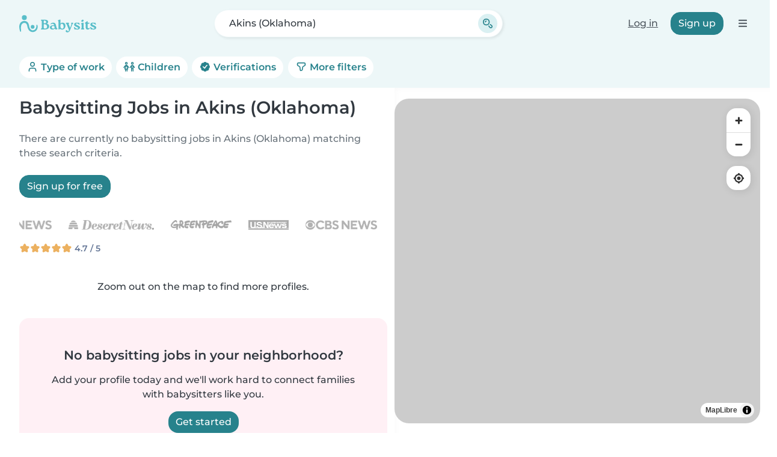

--- FILE ---
content_type: text/html; charset=UTF-8
request_url: https://www.babysits.com/babysitting/akins-ok/
body_size: 35131
content:
<!doctype html>
<html class="fontawesome-i2svg-pending" lang="en-US" prefix="og: http://ogp.me/ns# fb: http://www.facebook.com/2008/fbml" data-bs-theme="auto">
<head>
<meta charset="utf-8">
<meta http-equiv="X-UA-Compatible" content="IE=edge">
<script type="text/javascript">(window.NREUM||(NREUM={})).init={ajax:{deny_list:["bam.nr-data.net"]},feature_flags:["soft_nav"]};(window.NREUM||(NREUM={})).loader_config={licenseKey:"92955b8f9c",applicationID:"704635646",browserID:"749343283"};;/*! For license information please see nr-loader-rum-1.308.0.min.js.LICENSE.txt */
(()=>{var e,t,r={163:(e,t,r)=>{"use strict";r.d(t,{j:()=>E});var n=r(384),i=r(1741);var a=r(2555);r(860).K7.genericEvents;const s="experimental.resources",o="register",c=e=>{if(!e||"string"!=typeof e)return!1;try{document.createDocumentFragment().querySelector(e)}catch{return!1}return!0};var d=r(2614),u=r(944),l=r(8122);const f="[data-nr-mask]",g=e=>(0,l.a)(e,(()=>{const e={feature_flags:[],experimental:{allow_registered_children:!1,resources:!1},mask_selector:"*",block_selector:"[data-nr-block]",mask_input_options:{color:!1,date:!1,"datetime-local":!1,email:!1,month:!1,number:!1,range:!1,search:!1,tel:!1,text:!1,time:!1,url:!1,week:!1,textarea:!1,select:!1,password:!0}};return{ajax:{deny_list:void 0,block_internal:!0,enabled:!0,autoStart:!0},api:{get allow_registered_children(){return e.feature_flags.includes(o)||e.experimental.allow_registered_children},set allow_registered_children(t){e.experimental.allow_registered_children=t},duplicate_registered_data:!1},browser_consent_mode:{enabled:!1},distributed_tracing:{enabled:void 0,exclude_newrelic_header:void 0,cors_use_newrelic_header:void 0,cors_use_tracecontext_headers:void 0,allowed_origins:void 0},get feature_flags(){return e.feature_flags},set feature_flags(t){e.feature_flags=t},generic_events:{enabled:!0,autoStart:!0},harvest:{interval:30},jserrors:{enabled:!0,autoStart:!0},logging:{enabled:!0,autoStart:!0},metrics:{enabled:!0,autoStart:!0},obfuscate:void 0,page_action:{enabled:!0},page_view_event:{enabled:!0,autoStart:!0},page_view_timing:{enabled:!0,autoStart:!0},performance:{capture_marks:!1,capture_measures:!1,capture_detail:!0,resources:{get enabled(){return e.feature_flags.includes(s)||e.experimental.resources},set enabled(t){e.experimental.resources=t},asset_types:[],first_party_domains:[],ignore_newrelic:!0}},privacy:{cookies_enabled:!0},proxy:{assets:void 0,beacon:void 0},session:{expiresMs:d.wk,inactiveMs:d.BB},session_replay:{autoStart:!0,enabled:!1,preload:!1,sampling_rate:10,error_sampling_rate:100,collect_fonts:!1,inline_images:!1,fix_stylesheets:!0,mask_all_inputs:!0,get mask_text_selector(){return e.mask_selector},set mask_text_selector(t){c(t)?e.mask_selector="".concat(t,",").concat(f):""===t||null===t?e.mask_selector=f:(0,u.R)(5,t)},get block_class(){return"nr-block"},get ignore_class(){return"nr-ignore"},get mask_text_class(){return"nr-mask"},get block_selector(){return e.block_selector},set block_selector(t){c(t)?e.block_selector+=",".concat(t):""!==t&&(0,u.R)(6,t)},get mask_input_options(){return e.mask_input_options},set mask_input_options(t){t&&"object"==typeof t?e.mask_input_options={...t,password:!0}:(0,u.R)(7,t)}},session_trace:{enabled:!0,autoStart:!0},soft_navigations:{enabled:!0,autoStart:!0},spa:{enabled:!0,autoStart:!0},ssl:void 0,user_actions:{enabled:!0,elementAttributes:["id","className","tagName","type"]}}})());var p=r(6154),m=r(9324);let h=0;const v={buildEnv:m.F3,distMethod:m.Xs,version:m.xv,originTime:p.WN},b={consented:!1},y={appMetadata:{},get consented(){return this.session?.state?.consent||b.consented},set consented(e){b.consented=e},customTransaction:void 0,denyList:void 0,disabled:!1,harvester:void 0,isolatedBacklog:!1,isRecording:!1,loaderType:void 0,maxBytes:3e4,obfuscator:void 0,onerror:void 0,ptid:void 0,releaseIds:{},session:void 0,timeKeeper:void 0,registeredEntities:[],jsAttributesMetadata:{bytes:0},get harvestCount(){return++h}},_=e=>{const t=(0,l.a)(e,y),r=Object.keys(v).reduce((e,t)=>(e[t]={value:v[t],writable:!1,configurable:!0,enumerable:!0},e),{});return Object.defineProperties(t,r)};var w=r(5701);const x=e=>{const t=e.startsWith("http");e+="/",r.p=t?e:"https://"+e};var R=r(7836),k=r(3241);const A={accountID:void 0,trustKey:void 0,agentID:void 0,licenseKey:void 0,applicationID:void 0,xpid:void 0},S=e=>(0,l.a)(e,A),T=new Set;function E(e,t={},r,s){let{init:o,info:c,loader_config:d,runtime:u={},exposed:l=!0}=t;if(!c){const e=(0,n.pV)();o=e.init,c=e.info,d=e.loader_config}e.init=g(o||{}),e.loader_config=S(d||{}),c.jsAttributes??={},p.bv&&(c.jsAttributes.isWorker=!0),e.info=(0,a.D)(c);const f=e.init,m=[c.beacon,c.errorBeacon];T.has(e.agentIdentifier)||(f.proxy.assets&&(x(f.proxy.assets),m.push(f.proxy.assets)),f.proxy.beacon&&m.push(f.proxy.beacon),e.beacons=[...m],function(e){const t=(0,n.pV)();Object.getOwnPropertyNames(i.W.prototype).forEach(r=>{const n=i.W.prototype[r];if("function"!=typeof n||"constructor"===n)return;let a=t[r];e[r]&&!1!==e.exposed&&"micro-agent"!==e.runtime?.loaderType&&(t[r]=(...t)=>{const n=e[r](...t);return a?a(...t):n})})}(e),(0,n.US)("activatedFeatures",w.B)),u.denyList=[...f.ajax.deny_list||[],...f.ajax.block_internal?m:[]],u.ptid=e.agentIdentifier,u.loaderType=r,e.runtime=_(u),T.has(e.agentIdentifier)||(e.ee=R.ee.get(e.agentIdentifier),e.exposed=l,(0,k.W)({agentIdentifier:e.agentIdentifier,drained:!!w.B?.[e.agentIdentifier],type:"lifecycle",name:"initialize",feature:void 0,data:e.config})),T.add(e.agentIdentifier)}},384:(e,t,r)=>{"use strict";r.d(t,{NT:()=>s,US:()=>u,Zm:()=>o,bQ:()=>d,dV:()=>c,pV:()=>l});var n=r(6154),i=r(1863),a=r(1910);const s={beacon:"bam.nr-data.net",errorBeacon:"bam.nr-data.net"};function o(){return n.gm.NREUM||(n.gm.NREUM={}),void 0===n.gm.newrelic&&(n.gm.newrelic=n.gm.NREUM),n.gm.NREUM}function c(){let e=o();return e.o||(e.o={ST:n.gm.setTimeout,SI:n.gm.setImmediate||n.gm.setInterval,CT:n.gm.clearTimeout,XHR:n.gm.XMLHttpRequest,REQ:n.gm.Request,EV:n.gm.Event,PR:n.gm.Promise,MO:n.gm.MutationObserver,FETCH:n.gm.fetch,WS:n.gm.WebSocket},(0,a.i)(...Object.values(e.o))),e}function d(e,t){let r=o();r.initializedAgents??={},t.initializedAt={ms:(0,i.t)(),date:new Date},r.initializedAgents[e]=t}function u(e,t){o()[e]=t}function l(){return function(){let e=o();const t=e.info||{};e.info={beacon:s.beacon,errorBeacon:s.errorBeacon,...t}}(),function(){let e=o();const t=e.init||{};e.init={...t}}(),c(),function(){let e=o();const t=e.loader_config||{};e.loader_config={...t}}(),o()}},782:(e,t,r)=>{"use strict";r.d(t,{T:()=>n});const n=r(860).K7.pageViewTiming},860:(e,t,r)=>{"use strict";r.d(t,{$J:()=>u,K7:()=>c,P3:()=>d,XX:()=>i,Yy:()=>o,df:()=>a,qY:()=>n,v4:()=>s});const n="events",i="jserrors",a="browser/blobs",s="rum",o="browser/logs",c={ajax:"ajax",genericEvents:"generic_events",jserrors:i,logging:"logging",metrics:"metrics",pageAction:"page_action",pageViewEvent:"page_view_event",pageViewTiming:"page_view_timing",sessionReplay:"session_replay",sessionTrace:"session_trace",softNav:"soft_navigations",spa:"spa"},d={[c.pageViewEvent]:1,[c.pageViewTiming]:2,[c.metrics]:3,[c.jserrors]:4,[c.spa]:5,[c.ajax]:6,[c.sessionTrace]:7,[c.softNav]:8,[c.sessionReplay]:9,[c.logging]:10,[c.genericEvents]:11},u={[c.pageViewEvent]:s,[c.pageViewTiming]:n,[c.ajax]:n,[c.spa]:n,[c.softNav]:n,[c.metrics]:i,[c.jserrors]:i,[c.sessionTrace]:a,[c.sessionReplay]:a,[c.logging]:o,[c.genericEvents]:"ins"}},944:(e,t,r)=>{"use strict";r.d(t,{R:()=>i});var n=r(3241);function i(e,t){"function"==typeof console.debug&&(console.debug("New Relic Warning: https://github.com/newrelic/newrelic-browser-agent/blob/main/docs/warning-codes.md#".concat(e),t),(0,n.W)({agentIdentifier:null,drained:null,type:"data",name:"warn",feature:"warn",data:{code:e,secondary:t}}))}},1687:(e,t,r)=>{"use strict";r.d(t,{Ak:()=>d,Ze:()=>f,x3:()=>u});var n=r(3241),i=r(7836),a=r(3606),s=r(860),o=r(2646);const c={};function d(e,t){const r={staged:!1,priority:s.P3[t]||0};l(e),c[e].get(t)||c[e].set(t,r)}function u(e,t){e&&c[e]&&(c[e].get(t)&&c[e].delete(t),p(e,t,!1),c[e].size&&g(e))}function l(e){if(!e)throw new Error("agentIdentifier required");c[e]||(c[e]=new Map)}function f(e="",t="feature",r=!1){if(l(e),!e||!c[e].get(t)||r)return p(e,t);c[e].get(t).staged=!0,g(e)}function g(e){const t=Array.from(c[e]);t.every(([e,t])=>t.staged)&&(t.sort((e,t)=>e[1].priority-t[1].priority),t.forEach(([t])=>{c[e].delete(t),p(e,t)}))}function p(e,t,r=!0){const s=e?i.ee.get(e):i.ee,c=a.i.handlers;if(!s.aborted&&s.backlog&&c){if((0,n.W)({agentIdentifier:e,type:"lifecycle",name:"drain",feature:t}),r){const e=s.backlog[t],r=c[t];if(r){for(let t=0;e&&t<e.length;++t)m(e[t],r);Object.entries(r).forEach(([e,t])=>{Object.values(t||{}).forEach(t=>{t[0]?.on&&t[0]?.context()instanceof o.y&&t[0].on(e,t[1])})})}}s.isolatedBacklog||delete c[t],s.backlog[t]=null,s.emit("drain-"+t,[])}}function m(e,t){var r=e[1];Object.values(t[r]||{}).forEach(t=>{var r=e[0];if(t[0]===r){var n=t[1],i=e[3],a=e[2];n.apply(i,a)}})}},1738:(e,t,r)=>{"use strict";r.d(t,{U:()=>g,Y:()=>f});var n=r(3241),i=r(9908),a=r(1863),s=r(944),o=r(5701),c=r(3969),d=r(8362),u=r(860),l=r(4261);function f(e,t,r,a){const f=a||r;!f||f[e]&&f[e]!==d.d.prototype[e]||(f[e]=function(){(0,i.p)(c.xV,["API/"+e+"/called"],void 0,u.K7.metrics,r.ee),(0,n.W)({agentIdentifier:r.agentIdentifier,drained:!!o.B?.[r.agentIdentifier],type:"data",name:"api",feature:l.Pl+e,data:{}});try{return t.apply(this,arguments)}catch(e){(0,s.R)(23,e)}})}function g(e,t,r,n,s){const o=e.info;null===r?delete o.jsAttributes[t]:o.jsAttributes[t]=r,(s||null===r)&&(0,i.p)(l.Pl+n,[(0,a.t)(),t,r],void 0,"session",e.ee)}},1741:(e,t,r)=>{"use strict";r.d(t,{W:()=>a});var n=r(944),i=r(4261);class a{#e(e,...t){if(this[e]!==a.prototype[e])return this[e](...t);(0,n.R)(35,e)}addPageAction(e,t){return this.#e(i.hG,e,t)}register(e){return this.#e(i.eY,e)}recordCustomEvent(e,t){return this.#e(i.fF,e,t)}setPageViewName(e,t){return this.#e(i.Fw,e,t)}setCustomAttribute(e,t,r){return this.#e(i.cD,e,t,r)}noticeError(e,t){return this.#e(i.o5,e,t)}setUserId(e,t=!1){return this.#e(i.Dl,e,t)}setApplicationVersion(e){return this.#e(i.nb,e)}setErrorHandler(e){return this.#e(i.bt,e)}addRelease(e,t){return this.#e(i.k6,e,t)}log(e,t){return this.#e(i.$9,e,t)}start(){return this.#e(i.d3)}finished(e){return this.#e(i.BL,e)}recordReplay(){return this.#e(i.CH)}pauseReplay(){return this.#e(i.Tb)}addToTrace(e){return this.#e(i.U2,e)}setCurrentRouteName(e){return this.#e(i.PA,e)}interaction(e){return this.#e(i.dT,e)}wrapLogger(e,t,r){return this.#e(i.Wb,e,t,r)}measure(e,t){return this.#e(i.V1,e,t)}consent(e){return this.#e(i.Pv,e)}}},1863:(e,t,r)=>{"use strict";function n(){return Math.floor(performance.now())}r.d(t,{t:()=>n})},1910:(e,t,r)=>{"use strict";r.d(t,{i:()=>a});var n=r(944);const i=new Map;function a(...e){return e.every(e=>{if(i.has(e))return i.get(e);const t="function"==typeof e?e.toString():"",r=t.includes("[native code]"),a=t.includes("nrWrapper");return r||a||(0,n.R)(64,e?.name||t),i.set(e,r),r})}},2555:(e,t,r)=>{"use strict";r.d(t,{D:()=>o,f:()=>s});var n=r(384),i=r(8122);const a={beacon:n.NT.beacon,errorBeacon:n.NT.errorBeacon,licenseKey:void 0,applicationID:void 0,sa:void 0,queueTime:void 0,applicationTime:void 0,ttGuid:void 0,user:void 0,account:void 0,product:void 0,extra:void 0,jsAttributes:{},userAttributes:void 0,atts:void 0,transactionName:void 0,tNamePlain:void 0};function s(e){try{return!!e.licenseKey&&!!e.errorBeacon&&!!e.applicationID}catch(e){return!1}}const o=e=>(0,i.a)(e,a)},2614:(e,t,r)=>{"use strict";r.d(t,{BB:()=>s,H3:()=>n,g:()=>d,iL:()=>c,tS:()=>o,uh:()=>i,wk:()=>a});const n="NRBA",i="SESSION",a=144e5,s=18e5,o={STARTED:"session-started",PAUSE:"session-pause",RESET:"session-reset",RESUME:"session-resume",UPDATE:"session-update"},c={SAME_TAB:"same-tab",CROSS_TAB:"cross-tab"},d={OFF:0,FULL:1,ERROR:2}},2646:(e,t,r)=>{"use strict";r.d(t,{y:()=>n});class n{constructor(e){this.contextId=e}}},2843:(e,t,r)=>{"use strict";r.d(t,{G:()=>a,u:()=>i});var n=r(3878);function i(e,t=!1,r,i){(0,n.DD)("visibilitychange",function(){if(t)return void("hidden"===document.visibilityState&&e());e(document.visibilityState)},r,i)}function a(e,t,r){(0,n.sp)("pagehide",e,t,r)}},3241:(e,t,r)=>{"use strict";r.d(t,{W:()=>a});var n=r(6154);const i="newrelic";function a(e={}){try{n.gm.dispatchEvent(new CustomEvent(i,{detail:e}))}catch(e){}}},3606:(e,t,r)=>{"use strict";r.d(t,{i:()=>a});var n=r(9908);a.on=s;var i=a.handlers={};function a(e,t,r,a){s(a||n.d,i,e,t,r)}function s(e,t,r,i,a){a||(a="feature"),e||(e=n.d);var s=t[a]=t[a]||{};(s[r]=s[r]||[]).push([e,i])}},3878:(e,t,r)=>{"use strict";function n(e,t){return{capture:e,passive:!1,signal:t}}function i(e,t,r=!1,i){window.addEventListener(e,t,n(r,i))}function a(e,t,r=!1,i){document.addEventListener(e,t,n(r,i))}r.d(t,{DD:()=>a,jT:()=>n,sp:()=>i})},3969:(e,t,r)=>{"use strict";r.d(t,{TZ:()=>n,XG:()=>o,rs:()=>i,xV:()=>s,z_:()=>a});const n=r(860).K7.metrics,i="sm",a="cm",s="storeSupportabilityMetrics",o="storeEventMetrics"},4234:(e,t,r)=>{"use strict";r.d(t,{W:()=>a});var n=r(7836),i=r(1687);class a{constructor(e,t){this.agentIdentifier=e,this.ee=n.ee.get(e),this.featureName=t,this.blocked=!1}deregisterDrain(){(0,i.x3)(this.agentIdentifier,this.featureName)}}},4261:(e,t,r)=>{"use strict";r.d(t,{$9:()=>d,BL:()=>o,CH:()=>g,Dl:()=>_,Fw:()=>y,PA:()=>h,Pl:()=>n,Pv:()=>k,Tb:()=>l,U2:()=>a,V1:()=>R,Wb:()=>x,bt:()=>b,cD:()=>v,d3:()=>w,dT:()=>c,eY:()=>p,fF:()=>f,hG:()=>i,k6:()=>s,nb:()=>m,o5:()=>u});const n="api-",i="addPageAction",a="addToTrace",s="addRelease",o="finished",c="interaction",d="log",u="noticeError",l="pauseReplay",f="recordCustomEvent",g="recordReplay",p="register",m="setApplicationVersion",h="setCurrentRouteName",v="setCustomAttribute",b="setErrorHandler",y="setPageViewName",_="setUserId",w="start",x="wrapLogger",R="measure",k="consent"},5289:(e,t,r)=>{"use strict";r.d(t,{GG:()=>s,Qr:()=>c,sB:()=>o});var n=r(3878),i=r(6389);function a(){return"undefined"==typeof document||"complete"===document.readyState}function s(e,t){if(a())return e();const r=(0,i.J)(e),s=setInterval(()=>{a()&&(clearInterval(s),r())},500);(0,n.sp)("load",r,t)}function o(e){if(a())return e();(0,n.DD)("DOMContentLoaded",e)}function c(e){if(a())return e();(0,n.sp)("popstate",e)}},5607:(e,t,r)=>{"use strict";r.d(t,{W:()=>n});const n=(0,r(9566).bz)()},5701:(e,t,r)=>{"use strict";r.d(t,{B:()=>a,t:()=>s});var n=r(3241);const i=new Set,a={};function s(e,t){const r=t.agentIdentifier;a[r]??={},e&&"object"==typeof e&&(i.has(r)||(t.ee.emit("rumresp",[e]),a[r]=e,i.add(r),(0,n.W)({agentIdentifier:r,loaded:!0,drained:!0,type:"lifecycle",name:"load",feature:void 0,data:e})))}},6154:(e,t,r)=>{"use strict";r.d(t,{OF:()=>c,RI:()=>i,WN:()=>u,bv:()=>a,eN:()=>l,gm:()=>s,mw:()=>o,sb:()=>d});var n=r(1863);const i="undefined"!=typeof window&&!!window.document,a="undefined"!=typeof WorkerGlobalScope&&("undefined"!=typeof self&&self instanceof WorkerGlobalScope&&self.navigator instanceof WorkerNavigator||"undefined"!=typeof globalThis&&globalThis instanceof WorkerGlobalScope&&globalThis.navigator instanceof WorkerNavigator),s=i?window:"undefined"!=typeof WorkerGlobalScope&&("undefined"!=typeof self&&self instanceof WorkerGlobalScope&&self||"undefined"!=typeof globalThis&&globalThis instanceof WorkerGlobalScope&&globalThis),o=Boolean("hidden"===s?.document?.visibilityState),c=/iPad|iPhone|iPod/.test(s.navigator?.userAgent),d=c&&"undefined"==typeof SharedWorker,u=((()=>{const e=s.navigator?.userAgent?.match(/Firefox[/\s](\d+\.\d+)/);Array.isArray(e)&&e.length>=2&&e[1]})(),Date.now()-(0,n.t)()),l=()=>"undefined"!=typeof PerformanceNavigationTiming&&s?.performance?.getEntriesByType("navigation")?.[0]?.responseStart},6389:(e,t,r)=>{"use strict";function n(e,t=500,r={}){const n=r?.leading||!1;let i;return(...r)=>{n&&void 0===i&&(e.apply(this,r),i=setTimeout(()=>{i=clearTimeout(i)},t)),n||(clearTimeout(i),i=setTimeout(()=>{e.apply(this,r)},t))}}function i(e){let t=!1;return(...r)=>{t||(t=!0,e.apply(this,r))}}r.d(t,{J:()=>i,s:()=>n})},6630:(e,t,r)=>{"use strict";r.d(t,{T:()=>n});const n=r(860).K7.pageViewEvent},7699:(e,t,r)=>{"use strict";r.d(t,{It:()=>a,KC:()=>o,No:()=>i,qh:()=>s});var n=r(860);const i=16e3,a=1e6,s="SESSION_ERROR",o={[n.K7.logging]:!0,[n.K7.genericEvents]:!1,[n.K7.jserrors]:!1,[n.K7.ajax]:!1}},7836:(e,t,r)=>{"use strict";r.d(t,{P:()=>o,ee:()=>c});var n=r(384),i=r(8990),a=r(2646),s=r(5607);const o="nr@context:".concat(s.W),c=function e(t,r){var n={},s={},u={},l=!1;try{l=16===r.length&&d.initializedAgents?.[r]?.runtime.isolatedBacklog}catch(e){}var f={on:p,addEventListener:p,removeEventListener:function(e,t){var r=n[e];if(!r)return;for(var i=0;i<r.length;i++)r[i]===t&&r.splice(i,1)},emit:function(e,r,n,i,a){!1!==a&&(a=!0);if(c.aborted&&!i)return;t&&a&&t.emit(e,r,n);var o=g(n);m(e).forEach(e=>{e.apply(o,r)});var d=v()[s[e]];d&&d.push([f,e,r,o]);return o},get:h,listeners:m,context:g,buffer:function(e,t){const r=v();if(t=t||"feature",f.aborted)return;Object.entries(e||{}).forEach(([e,n])=>{s[n]=t,t in r||(r[t]=[])})},abort:function(){f._aborted=!0,Object.keys(f.backlog).forEach(e=>{delete f.backlog[e]})},isBuffering:function(e){return!!v()[s[e]]},debugId:r,backlog:l?{}:t&&"object"==typeof t.backlog?t.backlog:{},isolatedBacklog:l};return Object.defineProperty(f,"aborted",{get:()=>{let e=f._aborted||!1;return e||(t&&(e=t.aborted),e)}}),f;function g(e){return e&&e instanceof a.y?e:e?(0,i.I)(e,o,()=>new a.y(o)):new a.y(o)}function p(e,t){n[e]=m(e).concat(t)}function m(e){return n[e]||[]}function h(t){return u[t]=u[t]||e(f,t)}function v(){return f.backlog}}(void 0,"globalEE"),d=(0,n.Zm)();d.ee||(d.ee=c)},8122:(e,t,r)=>{"use strict";r.d(t,{a:()=>i});var n=r(944);function i(e,t){try{if(!e||"object"!=typeof e)return(0,n.R)(3);if(!t||"object"!=typeof t)return(0,n.R)(4);const r=Object.create(Object.getPrototypeOf(t),Object.getOwnPropertyDescriptors(t)),a=0===Object.keys(r).length?e:r;for(let s in a)if(void 0!==e[s])try{if(null===e[s]){r[s]=null;continue}Array.isArray(e[s])&&Array.isArray(t[s])?r[s]=Array.from(new Set([...e[s],...t[s]])):"object"==typeof e[s]&&"object"==typeof t[s]?r[s]=i(e[s],t[s]):r[s]=e[s]}catch(e){r[s]||(0,n.R)(1,e)}return r}catch(e){(0,n.R)(2,e)}}},8362:(e,t,r)=>{"use strict";r.d(t,{d:()=>a});var n=r(9566),i=r(1741);class a extends i.W{agentIdentifier=(0,n.LA)(16)}},8374:(e,t,r)=>{r.nc=(()=>{try{return document?.currentScript?.nonce}catch(e){}return""})()},8990:(e,t,r)=>{"use strict";r.d(t,{I:()=>i});var n=Object.prototype.hasOwnProperty;function i(e,t,r){if(n.call(e,t))return e[t];var i=r();if(Object.defineProperty&&Object.keys)try{return Object.defineProperty(e,t,{value:i,writable:!0,enumerable:!1}),i}catch(e){}return e[t]=i,i}},9324:(e,t,r)=>{"use strict";r.d(t,{F3:()=>i,Xs:()=>a,xv:()=>n});const n="1.308.0",i="PROD",a="CDN"},9566:(e,t,r)=>{"use strict";r.d(t,{LA:()=>o,bz:()=>s});var n=r(6154);const i="xxxxxxxx-xxxx-4xxx-yxxx-xxxxxxxxxxxx";function a(e,t){return e?15&e[t]:16*Math.random()|0}function s(){const e=n.gm?.crypto||n.gm?.msCrypto;let t,r=0;return e&&e.getRandomValues&&(t=e.getRandomValues(new Uint8Array(30))),i.split("").map(e=>"x"===e?a(t,r++).toString(16):"y"===e?(3&a()|8).toString(16):e).join("")}function o(e){const t=n.gm?.crypto||n.gm?.msCrypto;let r,i=0;t&&t.getRandomValues&&(r=t.getRandomValues(new Uint8Array(e)));const s=[];for(var o=0;o<e;o++)s.push(a(r,i++).toString(16));return s.join("")}},9908:(e,t,r)=>{"use strict";r.d(t,{d:()=>n,p:()=>i});var n=r(7836).ee.get("handle");function i(e,t,r,i,a){a?(a.buffer([e],i),a.emit(e,t,r)):(n.buffer([e],i),n.emit(e,t,r))}}},n={};function i(e){var t=n[e];if(void 0!==t)return t.exports;var a=n[e]={exports:{}};return r[e](a,a.exports,i),a.exports}i.m=r,i.d=(e,t)=>{for(var r in t)i.o(t,r)&&!i.o(e,r)&&Object.defineProperty(e,r,{enumerable:!0,get:t[r]})},i.f={},i.e=e=>Promise.all(Object.keys(i.f).reduce((t,r)=>(i.f[r](e,t),t),[])),i.u=e=>"nr-rum-1.308.0.min.js",i.o=(e,t)=>Object.prototype.hasOwnProperty.call(e,t),e={},t="NRBA-1.308.0.PROD:",i.l=(r,n,a,s)=>{if(e[r])e[r].push(n);else{var o,c;if(void 0!==a)for(var d=document.getElementsByTagName("script"),u=0;u<d.length;u++){var l=d[u];if(l.getAttribute("src")==r||l.getAttribute("data-webpack")==t+a){o=l;break}}if(!o){c=!0;var f={296:"sha512-+MIMDsOcckGXa1EdWHqFNv7P+JUkd5kQwCBr3KE6uCvnsBNUrdSt4a/3/L4j4TxtnaMNjHpza2/erNQbpacJQA=="};(o=document.createElement("script")).charset="utf-8",i.nc&&o.setAttribute("nonce",i.nc),o.setAttribute("data-webpack",t+a),o.src=r,0!==o.src.indexOf(window.location.origin+"/")&&(o.crossOrigin="anonymous"),f[s]&&(o.integrity=f[s])}e[r]=[n];var g=(t,n)=>{o.onerror=o.onload=null,clearTimeout(p);var i=e[r];if(delete e[r],o.parentNode&&o.parentNode.removeChild(o),i&&i.forEach(e=>e(n)),t)return t(n)},p=setTimeout(g.bind(null,void 0,{type:"timeout",target:o}),12e4);o.onerror=g.bind(null,o.onerror),o.onload=g.bind(null,o.onload),c&&document.head.appendChild(o)}},i.r=e=>{"undefined"!=typeof Symbol&&Symbol.toStringTag&&Object.defineProperty(e,Symbol.toStringTag,{value:"Module"}),Object.defineProperty(e,"__esModule",{value:!0})},i.p="https://js-agent.newrelic.com/",(()=>{var e={374:0,840:0};i.f.j=(t,r)=>{var n=i.o(e,t)?e[t]:void 0;if(0!==n)if(n)r.push(n[2]);else{var a=new Promise((r,i)=>n=e[t]=[r,i]);r.push(n[2]=a);var s=i.p+i.u(t),o=new Error;i.l(s,r=>{if(i.o(e,t)&&(0!==(n=e[t])&&(e[t]=void 0),n)){var a=r&&("load"===r.type?"missing":r.type),s=r&&r.target&&r.target.src;o.message="Loading chunk "+t+" failed: ("+a+": "+s+")",o.name="ChunkLoadError",o.type=a,o.request=s,n[1](o)}},"chunk-"+t,t)}};var t=(t,r)=>{var n,a,[s,o,c]=r,d=0;if(s.some(t=>0!==e[t])){for(n in o)i.o(o,n)&&(i.m[n]=o[n]);if(c)c(i)}for(t&&t(r);d<s.length;d++)a=s[d],i.o(e,a)&&e[a]&&e[a][0](),e[a]=0},r=self["webpackChunk:NRBA-1.308.0.PROD"]=self["webpackChunk:NRBA-1.308.0.PROD"]||[];r.forEach(t.bind(null,0)),r.push=t.bind(null,r.push.bind(r))})(),(()=>{"use strict";i(8374);var e=i(8362),t=i(860);const r=Object.values(t.K7);var n=i(163);var a=i(9908),s=i(1863),o=i(4261),c=i(1738);var d=i(1687),u=i(4234),l=i(5289),f=i(6154),g=i(944),p=i(384);const m=e=>f.RI&&!0===e?.privacy.cookies_enabled;function h(e){return!!(0,p.dV)().o.MO&&m(e)&&!0===e?.session_trace.enabled}var v=i(6389),b=i(7699);class y extends u.W{constructor(e,t){super(e.agentIdentifier,t),this.agentRef=e,this.abortHandler=void 0,this.featAggregate=void 0,this.loadedSuccessfully=void 0,this.onAggregateImported=new Promise(e=>{this.loadedSuccessfully=e}),this.deferred=Promise.resolve(),!1===e.init[this.featureName].autoStart?this.deferred=new Promise((t,r)=>{this.ee.on("manual-start-all",(0,v.J)(()=>{(0,d.Ak)(e.agentIdentifier,this.featureName),t()}))}):(0,d.Ak)(e.agentIdentifier,t)}importAggregator(e,t,r={}){if(this.featAggregate)return;const n=async()=>{let n;await this.deferred;try{if(m(e.init)){const{setupAgentSession:t}=await i.e(296).then(i.bind(i,3305));n=t(e)}}catch(e){(0,g.R)(20,e),this.ee.emit("internal-error",[e]),(0,a.p)(b.qh,[e],void 0,this.featureName,this.ee)}try{if(!this.#t(this.featureName,n,e.init))return(0,d.Ze)(this.agentIdentifier,this.featureName),void this.loadedSuccessfully(!1);const{Aggregate:i}=await t();this.featAggregate=new i(e,r),e.runtime.harvester.initializedAggregates.push(this.featAggregate),this.loadedSuccessfully(!0)}catch(e){(0,g.R)(34,e),this.abortHandler?.(),(0,d.Ze)(this.agentIdentifier,this.featureName,!0),this.loadedSuccessfully(!1),this.ee&&this.ee.abort()}};f.RI?(0,l.GG)(()=>n(),!0):n()}#t(e,r,n){if(this.blocked)return!1;switch(e){case t.K7.sessionReplay:return h(n)&&!!r;case t.K7.sessionTrace:return!!r;default:return!0}}}var _=i(6630),w=i(2614),x=i(3241);class R extends y{static featureName=_.T;constructor(e){var t;super(e,_.T),this.setupInspectionEvents(e.agentIdentifier),t=e,(0,c.Y)(o.Fw,function(e,r){"string"==typeof e&&("/"!==e.charAt(0)&&(e="/"+e),t.runtime.customTransaction=(r||"http://custom.transaction")+e,(0,a.p)(o.Pl+o.Fw,[(0,s.t)()],void 0,void 0,t.ee))},t),this.importAggregator(e,()=>i.e(296).then(i.bind(i,3943)))}setupInspectionEvents(e){const t=(t,r)=>{t&&(0,x.W)({agentIdentifier:e,timeStamp:t.timeStamp,loaded:"complete"===t.target.readyState,type:"window",name:r,data:t.target.location+""})};(0,l.sB)(e=>{t(e,"DOMContentLoaded")}),(0,l.GG)(e=>{t(e,"load")}),(0,l.Qr)(e=>{t(e,"navigate")}),this.ee.on(w.tS.UPDATE,(t,r)=>{(0,x.W)({agentIdentifier:e,type:"lifecycle",name:"session",data:r})})}}class k extends e.d{constructor(e){var t;(super(),f.gm)?(this.features={},(0,p.bQ)(this.agentIdentifier,this),this.desiredFeatures=new Set(e.features||[]),this.desiredFeatures.add(R),(0,n.j)(this,e,e.loaderType||"agent"),t=this,(0,c.Y)(o.cD,function(e,r,n=!1){if("string"==typeof e){if(["string","number","boolean"].includes(typeof r)||null===r)return(0,c.U)(t,e,r,o.cD,n);(0,g.R)(40,typeof r)}else(0,g.R)(39,typeof e)},t),function(e){(0,c.Y)(o.Dl,function(t,r=!1){if("string"!=typeof t&&null!==t)return void(0,g.R)(41,typeof t);const n=e.info.jsAttributes["enduser.id"];r&&null!=n&&n!==t?(0,a.p)(o.Pl+"setUserIdAndResetSession",[t],void 0,"session",e.ee):(0,c.U)(e,"enduser.id",t,o.Dl,!0)},e)}(this),function(e){(0,c.Y)(o.nb,function(t){if("string"==typeof t||null===t)return(0,c.U)(e,"application.version",t,o.nb,!1);(0,g.R)(42,typeof t)},e)}(this),function(e){(0,c.Y)(o.d3,function(){e.ee.emit("manual-start-all")},e)}(this),function(e){(0,c.Y)(o.Pv,function(t=!0){if("boolean"==typeof t){if((0,a.p)(o.Pl+o.Pv,[t],void 0,"session",e.ee),e.runtime.consented=t,t){const t=e.features.page_view_event;t.onAggregateImported.then(e=>{const r=t.featAggregate;e&&!r.sentRum&&r.sendRum()})}}else(0,g.R)(65,typeof t)},e)}(this),this.run()):(0,g.R)(21)}get config(){return{info:this.info,init:this.init,loader_config:this.loader_config,runtime:this.runtime}}get api(){return this}run(){try{const e=function(e){const t={};return r.forEach(r=>{t[r]=!!e[r]?.enabled}),t}(this.init),n=[...this.desiredFeatures];n.sort((e,r)=>t.P3[e.featureName]-t.P3[r.featureName]),n.forEach(r=>{if(!e[r.featureName]&&r.featureName!==t.K7.pageViewEvent)return;if(r.featureName===t.K7.spa)return void(0,g.R)(67);const n=function(e){switch(e){case t.K7.ajax:return[t.K7.jserrors];case t.K7.sessionTrace:return[t.K7.ajax,t.K7.pageViewEvent];case t.K7.sessionReplay:return[t.K7.sessionTrace];case t.K7.pageViewTiming:return[t.K7.pageViewEvent];default:return[]}}(r.featureName).filter(e=>!(e in this.features));n.length>0&&(0,g.R)(36,{targetFeature:r.featureName,missingDependencies:n}),this.features[r.featureName]=new r(this)})}catch(e){(0,g.R)(22,e);for(const e in this.features)this.features[e].abortHandler?.();const t=(0,p.Zm)();delete t.initializedAgents[this.agentIdentifier]?.features,delete this.sharedAggregator;return t.ee.get(this.agentIdentifier).abort(),!1}}}var A=i(2843),S=i(782);class T extends y{static featureName=S.T;constructor(e){super(e,S.T),f.RI&&((0,A.u)(()=>(0,a.p)("docHidden",[(0,s.t)()],void 0,S.T,this.ee),!0),(0,A.G)(()=>(0,a.p)("winPagehide",[(0,s.t)()],void 0,S.T,this.ee)),this.importAggregator(e,()=>i.e(296).then(i.bind(i,2117))))}}var E=i(3969);class I extends y{static featureName=E.TZ;constructor(e){super(e,E.TZ),f.RI&&document.addEventListener("securitypolicyviolation",e=>{(0,a.p)(E.xV,["Generic/CSPViolation/Detected"],void 0,this.featureName,this.ee)}),this.importAggregator(e,()=>i.e(296).then(i.bind(i,9623)))}}new k({features:[R,T,I],loaderType:"lite"})})()})();</script>
<title>Babysitting Jobs in Akins (Oklahoma) | Babysits</title>
<meta name="viewport" content="width=device-width, initial-scale=1, shrink-to-fit=no, viewport-fit=cover">
<link rel="manifest" href="/manifest.json">
<meta name="mobile-web-app-capable" content="yes">
<meta name="DESCRIPTION" content="Babysitting job in Akins (Oklahoma) wanted? Babysits provides the most comprehensive list of babysitting jobs in Akins (Oklahoma). Find a great babysitting job!"/>
<meta name="AUTHOR" content="Babysits"/>
<meta name="robots" content="NOINDEX,FOLLOW"/>
<meta name="apple-itunes-app" content="app-id=969858366">
    <meta property="fb:app_id" content="151105198293617"/>
    <meta property="og:description" content="Babysitting job in Akins (Oklahoma) wanted? Babysits provides the most comprehensive list of babysitting jobs in Akins (Oklahoma). Find a great babysitting job!"/>
    <meta property="og:title" content="Babysitting Jobs in Akins (Oklahoma) | Babysits"/>
    <meta property="og:type" content="website"/>
    <meta property="og:site_name" content="Babysits"/>
    <meta property="og:url" content="https://www.babysits.com/babysitting/akins-ok/"/>
    <meta property="og:image" content="https://cdn.babysits.com/logo/icon-inversed-1024x1024.png"/>
                <meta property="og:image:width" content="1024"/>
        <meta property="og:image:height" content="1024"/>
            <meta name="twitter:card" content="summary_large_image"/>
    <meta name="twitter:site" content="@babysits"/>
    <meta name="twitter:title" content="Babysitting Jobs in Akins (Oklahoma) | Babysits"/>
    <meta name="twitter:description" content="Babysitting job in Akins (Oklahoma) wanted? Babysits provides the most comprehensive list of babysitting jobs in Akins (Oklahoma). Find a great babysitting job!"/>
    <meta name="twitter:image" content="https://cdn.babysits.com/logo/icon-inversed-1024x1024.png"/>
<!-- Chrome, Firefox OS and Opera -->
<meta name="theme-color" content="#EDF7F8">

<link rel="icon" type="image/x-icon" href="/favicon.ico"/>
<link rel="icon" type="image/svg+xml" href="/icon.svg"/>
<link rel="apple-touch-icon" sizes="180x180" href="/apple-touch-icon.png"/>
<link rel="canonical" href="https://www.babysits.com/babysitting/akins-ok/"/>
<link rel="alternate" href="https://www.babysits.com/babysitting/akins-ok/" hreflang="en-US"/>


    <link rel="stylesheet" href="/inc/assets/962.9c93a686.css"><link rel="stylesheet" href="/inc/assets/216.4dac89da.css"><link rel="stylesheet" href="/inc/assets/main.0eebeb2c.css">
<link rel="preload" href="https://cdn.babysits.com/global/fonts/montserrat-v30-cyrillic_cyrillic-ext_latin_latin-ext_vietnamese-500.woff2" as="font" type="font/woff2" crossorigin>
<link rel="preload" href="https://cdn.babysits.com/global/fonts/montserrat-v30-cyrillic_cyrillic-ext_latin_latin-ext_vietnamese-600.woff2" as="font" type="font/woff2" crossorigin>
<script src="/inc/assets/58.45f3f2f3.js"></script><script src="/inc/assets/219.58afbba8.js"></script><script src="/inc/assets/color-modes.e7028f96.js"></script>
<!-- Google Tag Manager -->
<script>(function(w,d,s,l,i){w[l]=w[l]||[];w[l].push({'gtm.start':
    new Date().getTime(),event:'gtm.js'});var f=d.getElementsByTagName(s)[0],
    j=d.createElement(s),dl=l!='dataLayer'?'&l='+l:'';j.async=true;j.src=
    'https://www.googletagmanager.com/gtm.js?id='+i+dl;f.parentNode.insertBefore(j,f);
    })(window,document,'script','dataLayer','GTM-KGWTD7M');
</script>
<!-- End Google Tag Manager -->


<!-- Start VWO Async SmartCode -->
<link rel="preconnect" href="https://dev.visualwebsiteoptimizer.com" />
<script id='vwoCode'>
    window._vwo_code || (function() {
        var account_id=789274,
            version=2.0,
            settings_tolerance=2000,
            hide_element='body',
            hide_element_style = 'opacity:0 !important;filter:alpha(opacity=0) !important;background:none !important',
            /* DO NOT EDIT BELOW THIS LINE */
            f=false,w=window,d=document,v=d.querySelector('#vwoCode'),cK='_vwo_'+account_id+'_settings',cc={};try{var c=JSON.parse(localStorage.getItem('_vwo_'+account_id+'_config'));cc=c&&typeof c==='object'?c:{}}catch(e){}var stT=cc.stT==='session'?w.sessionStorage:w.localStorage;code={use_existing_jquery:function(){return typeof use_existing_jquery!=='undefined'?use_existing_jquery:undefined},library_tolerance:function(){return typeof library_tolerance!=='undefined'?library_tolerance:undefined},settings_tolerance:function(){return cc.sT||settings_tolerance},hide_element_style:function(){return'{'+(cc.hES||hide_element_style)+'}'},hide_element:function(){return typeof cc.hE==='string'?cc.hE:hide_element},getVersion:function(){return version},finish:function(){if(!f){f=true;var e=d.getElementById('_vis_opt_path_hides');if(e)e.parentNode.removeChild(e)}},finished:function(){return f},load:function(e){var t=this.getSettings(),n=d.createElement('script'),i=this;if(t){n.textContent=t;d.getElementsByTagName('head')[0].appendChild(n);if(!w.VWO||VWO.caE){stT.removeItem(cK);i.load(e)}}else{n.fetchPriority='high';n.src=e;n.type='text/javascript';n.onerror=function(){_vwo_code.finish()};d.getElementsByTagName('head')[0].appendChild(n)}},getSettings:function(){try{var e=stT.getItem(cK);if(!e){return}e=JSON.parse(e);if(Date.now()>e.e){stT.removeItem(cK);return}return e.s}catch(e){return}},init:function(){if(d.URL.indexOf('__vwo_disable__')>-1)return;var e=this.settings_tolerance();w._vwo_settings_timer=setTimeout(function(){_vwo_code.finish();stT.removeItem(cK)},e);var t=d.currentScript,n=d.createElement('style'),i=this.hide_element(),r=t&&!t.async&&i?i+this.hide_element_style():'',c=d.getElementsByTagName('head')[0];n.setAttribute('id','_vis_opt_path_hides');v&&n.setAttribute('nonce',v.nonce);n.setAttribute('type','text/css');if(n.styleSheet)n.styleSheet.cssText=r;else n.appendChild(d.createTextNode(r));c.appendChild(n);this.load('https://dev.visualwebsiteoptimizer.com/j.php?a='+account_id+'&u='+encodeURIComponent(d.URL)+'&vn='+version)}};w._vwo_code=code;code.init();})();
</script>
<!-- End VWO Async SmartCode -->


</head>

<body class="US search">
<!-- Google Tag Manager (noscript) -->
<noscript><iframe src="https://www.googletagmanager.com/ns.html?id=GTM-KGWTD7M"
height="0" width="0" style="display:none;visibility:hidden"></iframe></noscript>
<!-- End Google Tag Manager (noscript) -->
<div id="body-top"></div>
<header class="search" id="header">
    <div class="safe-content">
        <div class="navbar p-0 pt-2 pb-2 pt-sm-3 pb-sm-3">
            <div class="d-flex">
                <a class="navbar-brand logo" href="/" aria-label="Babysits">
                    <span class="d-none">Babysits</span>
                </a>
            </div>

                            <div class="search-expandable d-none d-sm-flex">

                    
                    
                    
                                                                
                    <button class="search-expand-button border-light btn rounded-pill text-body justify-content-between align-items-center active d-flex">
                        <div class="d-inline-block location">Akins (Oklahoma)</div>
                        <div class="icon bg-cyan-200 text-cyan-800 rounded-circle d-flex justify-content-center align-items-center">
                            <i class="fa-jelly fa-regular fa-magnifying-glass"></i>
                        </div>
                    </button>

                    <div class="search-bar pt-4 pb-4">

                        <div class="search-tabs d-flex fw-bold pb-3">
                            <div class="container-fluid">
                                <div class="row justify-content-center">
                                    <div class="col-12 col-md-8 col-lg-6">
                                        <div class="w-100 small">

                                            <div class="slider">
                                                <div class="slider-wrapper">
                                                    <div class="slider-items">

                                                        <div class="slider-item mb-1">

                                                            <div class="tab text-center position-relative me-3" data-search-url="/babysitter/" data-search-type="babysitter">
                                                                <a href="/babysitter/" class="pt-1 pb-1">Babysitters</a>
                                                                <div class="tab-border"></div>
                                                            </div>
                                                        </div>

                                                                                                                    <div class="slider-item mb-1">
                                                                <div class="tab text-center position-relative me-3" data-search-url="/nanny/" data-search-type="nanny">
                                                                    <a href="/nanny/" class="pt-1 pb-1">Nannies</a>
                                                                    <div class="tab-border"></div>
                                                                </div>
                                                            </div>
                                                        
                                                        
                                                        <div class="slider-item mb-1">
                                                            <div class="tab text-center position-relative active" data-search-url="/babysitting/" data-search-type="parent">
                                                                <a href="/babysitting/" class="pt-1 pb-1">Jobs</a>
                                                                <div class="tab-border"></div>
                                                            </div>
                                                        </div>

                                                    </div>
                                                </div>
                                            </div>

                                        </div>
                                    </div>
                                </div>
                            </div>
                        </div>

                        <div class="search-form">
                            <div class="container-fluid">
                                <div class="row justify-content-center">
                                    <div class="col-12 col-md-8 col-lg-6">
                                        <div>
                                            <div class="autocomplete border border-light header"
    data-controller="autocomplete"
     data-autocomplete-url-value="/babysitting/"
     data-autocomplete-nearby-title-value="Search nearby"
     data-autocomplete-nearby-error-value="Your location information is unavailable. Please enter your location manually."
     data-autocomplete-nearby-error-permission-value="You did not provide permission to access your location. Please click on another location from the list.">

        <form data-action="submit->autocomplete#goToSearchPage" action="/babysitting/?location=Akins (Oklahoma)" method="get">
        <div class="input-wrapper">
            <div class="input-group flex-nowrap">
                                <input type="text" autocomplete="off" aria-hidden="true" tabindex="-1" style="position: absolute; left: -9999px;" readonly>
                <div class="d-flex justify-content-center align-items-start flex-column flex-grow-1">
                    <label for="autocomplete-header-1" class="fw-bold w-100">
                        <span class="label-babysitter-search  d-none">
                                                            Quickly find a babysitter
                                                    </span>
                        <span class="label-nanny-search  d-none">
                            Quickly find a nanny
                        </span>
                        <span class="label-childminder-search  d-none">
                            Quickly find a childminder
                        </span>
                        <span class="label-parent-search ">
                            Looking for a babysitting job?
                        </span>

                    </label>

                    <input id="autocomplete-header-1" autocomplete="off" name="location"
                           class="form-control"
                           type="search"
                           value="Akins (Oklahoma)"
                           placeholder="City or postal code"
                           data-action="focus->autocomplete#showNearbyOption blur->autocomplete#hideResults autocomplete#performSearch"
                           data-autocomplete-target="input"/>
                </div>

                <div class="indicator d-none" data-autocomplete-target="loader">
                    <div class="wrapper">
                        <div class="spinner-border spinner-border-sm" role="status" aria-hidden="true">
                            <span class="visually-hidden">Loading...</span>
                        </div>
                    </div>
                </div>
                <button aria-label="Search" type="button" class="icon bg-cyan-200 text-cyan-800 rounded-circle d-flex justify-content-center align-items-center border-0" data-action="autocomplete#goToSearchPage">
                    <i class="fa-jelly fa-regular fa-magnifying-glass"></i>
                </button>
            </div>
        </div>
    </form>

    <div class="search-results-wrapper d-none" data-autocomplete-target="resultsContainer">
        <a class="d-none" href="" data-type="href-action" data-action="autocomplete#gotToNearby" data-autocomplete-target="nearbyLink" tabindex="0">
            <i class="fa-jelly fa-regular fa-location-arrow search-item-icon"></i>
            Search nearby
        </a>
        <div data-autocomplete-target="addressResults"></div>
    </div>
</div>

                                        </div>
                                    </div>
                                </div>
                            </div>
                        </div>

                    </div>

                </div>
            
            
                            <nav class="navbar-user-toggle">
                    <div class="d-none d-md-block">
                                                    <a class="btn btn-link text-gray-700 me-1" href="/login/">Log in</a>
                                                                                                            <a class="btn btn-secondary me-3" href="/signup/">Sign up</a>
                                                                        </div>

                                            <button aria-label="Open the navigation bar" class="navbar-toggle border-0" type="button">
                            <span class="navbar-toggler-icon"></span>
                        </button>
                                    </nav>

                <div class="navbar-xs-wrapper">
                    <div class="nav-mask"></div>
                    <div class="navbar-xs">

                        <div class="position-absolute fs-5">
                            <button class="btn button-close p-3 text-gray-600" aria-label="Close"><i class="fa-solid fa-xmark"></i></button>
                        </div>

                        <div class="nav-profile mb-4">
                            <a class="d-flex flex-column align-items-center text-decoration-none" href="/profile/">
                                <div>
                                    <div class="truncated-name">
                                        Account
                                    </div>
                                </div>
                            </a>
                        </div>

                        <div class="ms-4 me-4 mb-5">
                            <div class="text-center fs-5 fw-bold mb-3">Join Babysits</div>
                            <div>
                                <a class="btn btn-secondary w-100" href="/login/">Log in or sign up</a>
                            </div>
                        </div>

                        <div class="nav-menu-wrapper">

                            <ul class="navbar-nav navbar-sitelinks">

                                <li class="d-block d-lg-none mb-4">
                                    <a class="d-flex justify-content-between fw-bold" href="/app_redirect/" rel="nofollow">
                                        <div>
                                            <span class="me-3 icon"><i class="fa-jelly fa-regular fa-arrow-down-to-line"></i></span>Download the App
                                        </div>
                                        <div class="d-flex align-items-center chevron">
                                            <i class="fa-solid fa-chevron-right"></i>
                                        </div>
                                    </a>
                                </li>

                            </ul>

                            <div class="support-title">Support</div>

                            <ul class="navbar-nav navbar-sitelinks mb-4">

                                <li>
                                    <a class="d-flex justify-content-between " href="/community-resources/">
                                        <div>
                                            <span class="me-3 icon"><i class="fa-jelly fa-regular fa-book"></i></span>Tips &amp; Articles
                                        </div>
                                        <div class="d-flex align-items-center chevron">
                                            <i class="fa-solid fa-chevron-right"></i>
                                        </div>
                                    </a>
                                </li>

                                <li>
                                    <a class="d-flex justify-content-between " href="/about-us/how-it-works/">
                                        <div>
                                            <span class="me-3 icon"><i class="fa-kit fa-babysits"></i></span>How it works
                                        </div>
                                        <div class="d-flex align-items-center chevron">
                                            <i class="fa-solid fa-chevron-right"></i>
                                        </div>
                                    </a>
                                </li>

                                
                                <li>
                                    <a class="d-flex justify-content-between " href="/trust/">
                                        <div>
                                            <span class="me-3 icon"><i class="fa-kit fa-shield-check"></i></span>Trust &amp; Safety
                                        </div>
                                        <div class="d-flex align-items-center chevron">
                                            <i class="fa-solid fa-chevron-right"></i>
                                        </div>
                                    </a>
                                </li>

                                <li>
                                    <a class="d-flex justify-content-between " href="/help/">
                                        <div>
                                            <span class="me-3 icon"><i class="fa-jelly-fill fa-regular fa-circle-question"></i></span>Help
                                        </div>
                                        <div class="d-flex align-items-center chevron">
                                            <i class="fa-solid fa-chevron-right"></i>
                                        </div>
                                    </a>
                                </li>

                                <li>
                                    <a class="d-flex justify-content-between " href="/pricing/">
                                        <div>
                                            <span class="me-3 icon"><i class="fa-jelly fa-regular fa-money-bill"></i></span>Pricing
                                        </div>
                                        <div class="d-flex align-items-center chevron">
                                            <i class="fa-solid fa-chevron-right"></i>
                                        </div>
                                    </a>
                                </li>

                            </ul>

                        </div>
                    </div>
                </div>
            
            
        </div>
    </div>
</header>

<div id="search-bar-mask" class="d-none"></div>

    <nav id="footer-fixed" class="active">
        <div class="safe-content">
            <div class="items">
                <a class="item " href="/">
                    <div class="icon position-relative">
                                                    <i class="fa-jelly fa-regular fa-house"></i>
                                            </div>
                    <div class="description">Home</div>
                </a>
                <a class="item active" href="/babysitter/">
                    <div class="icon position-relative">
                                                    <i class="fa-jelly-fill fa-regular fa-magnifying-glass"></i>
                                            </div>
                    <div class="description">Search</div>
                </a>

                                    <a class="item " href="/bookings/">
                        <div class="icon position-relative">
                                                            <i class="fa-jelly fa-regular fa-calendar"></i>
                                                                                </div>
                        <div class="description">Bookings</div>
                    </a>
                
                <a class="item " href="/inbox/">
                    <div class="icon position-relative">
                                                    <i class="fa-jelly fa-regular fa-comment"></i>
                                                                    </div>
                    <div class="description">Messages</div>
                </a>

                <a class="item " href="/favorites/">
                    <div class="icon position-relative">
                                                    <i class="fa-jelly fa-regular fa-heart"></i>
                                            </div>
                    <div class="description">Favorites</div>
                </a>

            </div>
        </div>
    </nav>




<div class="mainContent">
            <div class="container-fluid">
            
        </div>
    
    
<div id="search">

    <div class="searchpage">

        <div class="filterbar bg-light sticky-top">
            <div class="safe-content">

                <div class="filterslider d-none d-sm-block text-nowrap">
                    
                        <div class="filter-bar d-inline-block">
                <button class="btn bg-body text-cyan-800 fw-bold border-0 rounded-pill open-tooltip">
                    <i class="fa-jelly fa-regular fa-user"></i>
                    Type of work
                    <span
                        class="badge rounded-pill bg-pink-700 active-type-babysit-filters-count d-none"
                        data-count="0">0</span>
                </button>
                <div class="filter-tooltip">
                    <div class="scroll-body">
                        <div class="block">
                            <ul class="list-options list-type_babysit">
                                                                                                    
                                                                    <li>
                                        <label class="checkbox-container" for="header-filter-type-babysit-babysitter" data-filter-type="type_babysit[]"
                                               data-filter-value="babysitter">
                                            <input id="header-filter-type-babysit-babysitter"
                                                type="checkbox">
                                            <span class="checkmark" aria-hidden="true"></span>
                                            <span
                                                class="title">Babysitter</span>
                                        </label>
                                    </li>
                                                                    <li>
                                        <label class="checkbox-container" for="header-filter-type-babysit-nanny" data-filter-type="type_babysit[]"
                                               data-filter-value="nanny">
                                            <input id="header-filter-type-babysit-nanny"
                                                type="checkbox">
                                            <span class="checkmark" aria-hidden="true"></span>
                                            <span
                                                class="title">Nanny</span>
                                        </label>
                                    </li>
                                                            </ul>
                        </div>
                    </div>
                </div>
            </div>
            
    
            <div class="filter-bar d-inline-block">
            <button class="btn bg-body text-cyan-800 fw-bold border-0 rounded-pill open-tooltip">
                <i class="fa-regular fa-children"></i>
                Children
                <span
                    class="badge rounded-pill bg-pink-700 active-children-filters-count d-none"
                    data-count="0">0</span>
            </button>

            <div class="filter-tooltip">

                <div class="scroll-body">

                    <div class="block filter-children">
                        <h4>Number of children</h4>
                        <div class="status">
                            <span class="text-min fw-bold">
                                                                    1
                                                            </span>
                            to
                            <span class="text-max fw-bold">
                                                                    4+
                                                            </span>
                            children
                        </div>
                        <div>
                            <div class="double-slider-container">
                                <div class="slider-track"></div>
                                <input type="range" class="slider-1 min-children" min="1" max="4" id="min-children" aria-label="Minimum"
                                       value="1">
                                <input type="range" class="slider-2 max-children" min="1" max="4" id="max-children" aria-label="Maximum"
                                       value="4">
                            </div>
                        </div>
                    </div>

                    <div class="block">
                        <h4>
                                                            Age of children
                                                    </h4>
                        <ul class="list-options list-age_groups">
                                                                                        <li>
                                    <label class="checkbox-container" for="header-filter-age-groups-baby" data-filter-type="age_groups[]"
                                           data-filter-value="baby">
                                        <input id="header-filter-age-groups-baby"
                                            type="checkbox">
                                        <span class="checkmark" aria-hidden="true"></span>
                                        <span class="title">Baby</span>
                                    </label>
                                </li>
                                                            <li>
                                    <label class="checkbox-container" for="header-filter-age-groups-toddler" data-filter-type="age_groups[]"
                                           data-filter-value="toddler">
                                        <input id="header-filter-age-groups-toddler"
                                            type="checkbox">
                                        <span class="checkmark" aria-hidden="true"></span>
                                        <span class="title">Toddler</span>
                                    </label>
                                </li>
                                                            <li>
                                    <label class="checkbox-container" for="header-filter-age-groups-preschooler" data-filter-type="age_groups[]"
                                           data-filter-value="preschooler">
                                        <input id="header-filter-age-groups-preschooler"
                                            type="checkbox">
                                        <span class="checkmark" aria-hidden="true"></span>
                                        <span class="title">Preschooler</span>
                                    </label>
                                </li>
                                                            <li>
                                    <label class="checkbox-container" for="header-filter-age-groups-gradeschooler" data-filter-type="age_groups[]"
                                           data-filter-value="gradeschooler">
                                        <input id="header-filter-age-groups-gradeschooler"
                                            type="checkbox">
                                        <span class="checkmark" aria-hidden="true"></span>
                                        <span class="title">Gradeschooler</span>
                                    </label>
                                </li>
                                                            <li>
                                    <label class="checkbox-container" for="header-filter-age-groups-teenager" data-filter-type="age_groups[]"
                                           data-filter-value="teenager">
                                        <input id="header-filter-age-groups-teenager"
                                            type="checkbox">
                                        <span class="checkmark" aria-hidden="true"></span>
                                        <span class="title">Teenager</span>
                                    </label>
                                </li>
                                                    </ul>
                    </div>

                    <div class="block filter-special-needs">
    <ul class="list-options list-special_needs">
        <li class="special-needs ">
            <label class="checkbox-container" data-filter-type="special_needs"
                   data-filter-value="true">
                                    <span
                                        class="title">
                                                                                    Children with special needs
                                                                            </span>
                <input
                    type="checkbox">
                <span class="checkmark" aria-hidden="true"></span>
            </label>

            <div class="learn-more small mt-1 text-body-secondary">
                                    See members looking for someone who is certified in special needs care for children.
                                <a href="/special-needs/"
                   target="_blank">Learn more</a>
            </div>
        </li>
    </ul>
</div>

<div class="block special-needs-types  d-none">

    <h4>
                    Type of special needs
            </h4>

    
    <ul class="list-options mt-3">
                    <li class="special-needs-type ">
                <label class="checkbox-container" data-filter-type="special_needs_types[]"
                       data-filter-value="anxiety_disorder">
                                        <span
                                            class="title">Anxiety disorder</span>
                    <input
                        type="checkbox">
                    <span class="checkmark" aria-hidden="true"></span>
                </label>
            </li>
                    <li class="special-needs-type ">
                <label class="checkbox-container" data-filter-type="special_needs_types[]"
                       data-filter-value="adhd">
                                        <span
                                            class="title">Attention Deficit Hyperactivity Disorder (ADHD)</span>
                    <input
                        type="checkbox">
                    <span class="checkmark" aria-hidden="true"></span>
                </label>
            </li>
                    <li class="special-needs-type ">
                <label class="checkbox-container" data-filter-type="special_needs_types[]"
                       data-filter-value="autism">
                                        <span
                                            class="title">Autism Spectrum Disorder (ASD)</span>
                    <input
                        type="checkbox">
                    <span class="checkmark" aria-hidden="true"></span>
                </label>
            </li>
                    <li class="special-needs-type ">
                <label class="checkbox-container" data-filter-type="special_needs_types[]"
                       data-filter-value="asthma">
                                        <span
                                            class="title">Asthma</span>
                    <input
                        type="checkbox">
                    <span class="checkmark" aria-hidden="true"></span>
                </label>
            </li>
                    <li class="special-needs-type ">
                <label class="checkbox-container" data-filter-type="special_needs_types[]"
                       data-filter-value="odd_cd">
                                        <span
                                            class="title">Oppositional Defiant Disorder and Conduct Disorders (ODD/CD)</span>
                    <input
                        type="checkbox">
                    <span class="checkmark" aria-hidden="true"></span>
                </label>
            </li>
                    <li class="special-needs-type ">
                <label class="checkbox-container" data-filter-type="special_needs_types[]"
                       data-filter-value="deaf_and_hard_hearing">
                                        <span
                                            class="title">Deaf and hard of hearing</span>
                    <input
                        type="checkbox">
                    <span class="checkmark" aria-hidden="true"></span>
                </label>
            </li>
                    <li class="special-needs-type ">
                <label class="checkbox-container" data-filter-type="special_needs_types[]"
                       data-filter-value="global_development_delay">
                                        <span
                                            class="title">Global development delay</span>
                    <input
                        type="checkbox">
                    <span class="checkmark" aria-hidden="true"></span>
                </label>
            </li>
                    <li class="special-needs-type ">
                <label class="checkbox-container" data-filter-type="special_needs_types[]"
                       data-filter-value="diabetes">
                                        <span
                                            class="title">Diabetes</span>
                    <input
                        type="checkbox">
                    <span class="checkmark" aria-hidden="true"></span>
                </label>
            </li>
                    <li class="special-needs-type ">
                <label class="checkbox-container" data-filter-type="special_needs_types[]"
                       data-filter-value="language_disorder">
                                        <span
                                            class="title">Language disorder</span>
                    <input
                        type="checkbox">
                    <span class="checkmark" aria-hidden="true"></span>
                </label>
            </li>
                    <li class="special-needs-type ">
                <label class="checkbox-container" data-filter-type="special_needs_types[]"
                       data-filter-value="epilepsy">
                                        <span
                                            class="title">Epilepsy</span>
                    <input
                        type="checkbox">
                    <span class="checkmark" aria-hidden="true"></span>
                </label>
            </li>
                    <li class="special-needs-type ">
                <label class="checkbox-container" data-filter-type="special_needs_types[]"
                       data-filter-value="food_allergies">
                                        <span
                                            class="title">Food allergies</span>
                    <input
                        type="checkbox">
                    <span class="checkmark" aria-hidden="true"></span>
                </label>
            </li>
                    <li class="special-needs-type ">
                <label class="checkbox-container" data-filter-type="special_needs_types[]"
                       data-filter-value="hemophilia">
                                        <span
                                            class="title">Hemophilia</span>
                    <input
                        type="checkbox">
                    <span class="checkmark" aria-hidden="true"></span>
                </label>
            </li>
                    <li class="special-needs-type ">
                <label class="checkbox-container" data-filter-type="special_needs_types[]"
                       data-filter-value="obsessive_compulsive_disorder">
                                        <span
                                            class="title">Obsessive compulsive disorder (OCD)</span>
                    <input
                        type="checkbox">
                    <span class="checkmark" aria-hidden="true"></span>
                </label>
            </li>
                    <li class="special-needs-type ">
                <label class="checkbox-container" data-filter-type="special_needs_types[]"
                       data-filter-value="physically_limited">
                                        <span
                                            class="title">Physically limited</span>
                    <input
                        type="checkbox">
                    <span class="checkmark" aria-hidden="true"></span>
                </label>
            </li>
                    <li class="special-needs-type ">
                <label class="checkbox-container" data-filter-type="special_needs_types[]"
                       data-filter-value="sleep_disorder">
                                        <span
                                            class="title">Sleep disorder</span>
                    <input
                        type="checkbox">
                    <span class="checkmark" aria-hidden="true"></span>
                </label>
            </li>
                    <li class="special-needs-type ">
                <label class="checkbox-container" data-filter-type="special_needs_types[]"
                       data-filter-value="tics">
                                        <span
                                            class="title">Tics</span>
                    <input
                        type="checkbox">
                    <span class="checkmark" aria-hidden="true"></span>
                </label>
            </li>
                    <li class="special-needs-type ">
                <label class="checkbox-container" data-filter-type="special_needs_types[]"
                       data-filter-value="visual_impairment">
                                        <span
                                            class="title">Visual impairment</span>
                    <input
                        type="checkbox">
                    <span class="checkmark" aria-hidden="true"></span>
                </label>
            </li>
            </ul>
</div>


                </div>

            </div>
        </div>
    
<div class="filter-bar d-inline-block">
    <button class="btn bg-body text-cyan-800 fw-bold border-0 rounded-pill open-tooltip">
        <i class="fa-kit fa-badge-check"></i>
        Verifications
        <span
            class="badge rounded-pill bg-pink-700 active-verification-filters-count d-none"
            data-count="0">0</span>
    </button>

    <div class="filter-tooltip">

        <div class="scroll-body">

            <ul class="list-options">

                                    <li>
                        <label class="checkbox-container" for="header-filter-identity-verified" data-filter-type="identity_verified" data-filter-value="true">
                            <input id="header-filter-identity-verified"
                                type="checkbox">
                            <span class="checkmark" aria-hidden="true"></span>
                            <span class="title">Government ID</span>
                        </label>
                    </li>
                
                
                
                <li>
                    <label class="checkbox-container" for="header-filter-reviewsReferences" data-filter-type="reviews_references" data-filter-value="true">
                        <input id="header-filter-reviewsReferences"
                            type="checkbox">
                        <span class="checkmark" aria-hidden="true"></span>
                        <span class="title">Has reviews or references</span>
                    </label>
                </li>

                
                
            </ul>

        </div>
    </div>
</div>

<button class="btn bg-body text-cyan-800 fw-bold border-0 rounded-pill show-dialog d-inline-block"
        data-target="searchfilter">
    <i class="fa-jelly fa-regular fa-filter"></i>
    More filters
    <span
        class="badge rounded-pill bg-pink-700 active-more-filters-count d-none"
        data-count="0">0</span>
</button>

                </div>

                <div class="d-flex align-items-center d-sm-none">

                    <div class="flex-grow-1 flex-lg-grow-0 me-2">

                        <div class="autocomplete border border-light search_page"
    data-controller="autocomplete"
     data-autocomplete-url-value="/babysitting/"
     data-autocomplete-nearby-title-value="Search nearby"
     data-autocomplete-nearby-error-value="Your location information is unavailable. Please enter your location manually."
     data-autocomplete-nearby-error-permission-value="You did not provide permission to access your location. Please click on another location from the list.">

        <form data-action="submit->autocomplete#goToSearchPage" action="/babysitting/?location=Akins (Oklahoma)" method="get">
        <div class="input-wrapper">
            <div class="input-group flex-nowrap">
                                <input type="text" autocomplete="off" aria-hidden="true" tabindex="-1" style="position: absolute; left: -9999px;" readonly>
                <div class="d-flex justify-content-center align-items-start flex-column flex-grow-1">
                    <label for="autocomplete-" class="fw-bold w-100">
                        <span class="label-babysitter-search  d-none">
                                                            Quickly find a babysitter
                                                    </span>
                        <span class="label-nanny-search  d-none">
                            Quickly find a nanny
                        </span>
                        <span class="label-childminder-search  d-none">
                            Quickly find a childminder
                        </span>
                        <span class="label-parent-search  d-none">
                            Looking for a babysitting job?
                        </span>

                    </label>

                    <input id="autocomplete-" autocomplete="off" name="location"
                           class="form-control"
                           type="search"
                           value="Akins (Oklahoma)"
                           placeholder="City or postal code"
                           data-action="focus->autocomplete#showNearbyOption blur->autocomplete#hideResults autocomplete#performSearch"
                           data-autocomplete-target="input"/>
                </div>

                <div class="indicator d-none" data-autocomplete-target="loader">
                    <div class="wrapper">
                        <div class="spinner-border spinner-border-sm" role="status" aria-hidden="true">
                            <span class="visually-hidden">Loading...</span>
                        </div>
                    </div>
                </div>
                <button aria-label="Search" type="button" class="icon bg-cyan-200 text-cyan-800 rounded-circle d-flex justify-content-center align-items-center border-0" data-action="autocomplete#goToSearchPage">
                    <i class="fa-jelly fa-regular fa-magnifying-glass"></i>
                </button>
            </div>
        </div>
    </form>

    <div class="search-results-wrapper d-none" data-autocomplete-target="resultsContainer">
        <a class="d-none" href="" data-type="href-action" data-action="autocomplete#gotToNearby" data-autocomplete-target="nearbyLink" tabindex="0">
            <i class="fa-jelly fa-regular fa-location-arrow search-item-icon"></i>
            Search nearby
        </a>
        <div data-autocomplete-target="addressResults"></div>
    </div>
</div>


                    </div>

                    <button class="filter-button btn bg-body text-cyan-800 fw-bold border-0 text-nowrap rounded-4 position-relative show-dialog" data-target="searchfilter" aria-label="Filters">
                        <i class="fa-jelly fa-regular fa-filter"></i>
                        <span class="position-absolute top-0 translate-middle badge rounded-pill bg-pink-700 active-filters-count d-none" data-count="0">0</span>
                    </button>

                </div>

            </div>
        </div>

        <div class="container-fluid searchpage">
            <div class="row">
                <div class="col-lg-8 col-xl-6 results">
                    <article>

                        <div class="position-relative py-3">
                            <h1 class="mb-4">
                                Babysitting Jobs in Akins (Oklahoma)

                                                            </h1>


                            <div class="location-description text-body-secondary mb-2">
                                <p>There are currently no babysitting jobs in Akins (Oklahoma) matching these search criteria.</p>

                                                            </div>

                            <div class="location-payoff text-body-secondary">
                                                            </div>

                                                            <div>

                                    <div class="mt-4 mb-4 text-center text-sm-start">
                                        <a class="btn btn-secondary" href="/signup/" data-target="dialog-auth">Sign up for free</a>
                                    </div>

                                    <div class="in-the-press mb-2 py-2 w-100">
                                        
<div class="logos">
        <div class="logos-slide">
        
                                                <picture>
                        <source type="image/webp" srcset="https://cdn.babysits.com/content/page/for-the-press/in-the-press/us-us-news.webp">
                        <source type="image/png" srcset="https://cdn.babysits.com/content/page/for-the-press/in-the-press/us-us-news.png">
                        <img class="me-4" src="https://cdn.babysits.com/content/page/for-the-press/in-the-press/us-us-news.png" alt="U.S. News" width="743" height="100"/>
                    </picture>
                
                                                                <picture>
                        <source type="image/webp" srcset="https://cdn.babysits.com/content/page/for-the-press/in-the-press/us-cbs-news.webp">
                        <source type="image/png" srcset="https://cdn.babysits.com/content/page/for-the-press/in-the-press/us-cbs-news.png">
                        <img class="me-4" src="https://cdn.babysits.com/content/page/for-the-press/in-the-press/us-cbs-news.png" alt="CBS News" width="743" height="100"/>
                    </picture>
                
                                                                <picture>
                        <source type="image/webp" srcset="https://cdn.babysits.com/content/page/for-the-press/in-the-press/us-deseret.webp">
                        <source type="image/png" srcset="https://cdn.babysits.com/content/page/for-the-press/in-the-press/us-deseret.png">
                        <img class="me-4" src="https://cdn.babysits.com/content/page/for-the-press/in-the-press/us-deseret.png" alt="Deseret News" width="883" height="100"/>
                    </picture>
                
                                                                <picture>
                        <source type="image/webp" srcset="https://cdn.babysits.com/content/page/for-the-press/in-the-press/ca-greenpeace.webp">
                        <source type="image/png" srcset="https://cdn.babysits.com/content/page/for-the-press/in-the-press/ca-greenpeace.png">
                        <img class="me-4" src="https://cdn.babysits.com/content/page/for-the-press/in-the-press/ca-greenpeace.png" alt="Greenpeace" width="636" height="100"/>
                    </picture>
                
                            
            </div>

        <div class="logos-slide">
        
                                                <picture>
                        <source type="image/webp" srcset="https://cdn.babysits.com/content/page/for-the-press/in-the-press/us-us-news.webp">
                        <source type="image/png" srcset="https://cdn.babysits.com/content/page/for-the-press/in-the-press/us-us-news.png">
                        <img class="me-4" src="https://cdn.babysits.com/content/page/for-the-press/in-the-press/us-us-news.png" alt="U.S. News" width="743" height="100"/>
                    </picture>
                
                                                                <picture>
                        <source type="image/webp" srcset="https://cdn.babysits.com/content/page/for-the-press/in-the-press/us-cbs-news.webp">
                        <source type="image/png" srcset="https://cdn.babysits.com/content/page/for-the-press/in-the-press/us-cbs-news.png">
                        <img class="me-4" src="https://cdn.babysits.com/content/page/for-the-press/in-the-press/us-cbs-news.png" alt="CBS News" width="743" height="100"/>
                    </picture>
                
                                                                <picture>
                        <source type="image/webp" srcset="https://cdn.babysits.com/content/page/for-the-press/in-the-press/us-deseret.webp">
                        <source type="image/png" srcset="https://cdn.babysits.com/content/page/for-the-press/in-the-press/us-deseret.png">
                        <img class="me-4" src="https://cdn.babysits.com/content/page/for-the-press/in-the-press/us-deseret.png" alt="Deseret News" width="883" height="100"/>
                    </picture>
                
                                                                <picture>
                        <source type="image/webp" srcset="https://cdn.babysits.com/content/page/for-the-press/in-the-press/ca-greenpeace.webp">
                        <source type="image/png" srcset="https://cdn.babysits.com/content/page/for-the-press/in-the-press/ca-greenpeace.png">
                        <img class="me-4" src="https://cdn.babysits.com/content/page/for-the-press/in-the-press/ca-greenpeace.png" alt="Greenpeace" width="636" height="100"/>
                    </picture>
                
                            
            </div>

        <div class="logos-slide">
        
                                                <picture>
                        <source type="image/webp" srcset="https://cdn.babysits.com/content/page/for-the-press/in-the-press/us-us-news.webp">
                        <source type="image/png" srcset="https://cdn.babysits.com/content/page/for-the-press/in-the-press/us-us-news.png">
                        <img class="me-4" src="https://cdn.babysits.com/content/page/for-the-press/in-the-press/us-us-news.png" alt="U.S. News" width="743" height="100"/>
                    </picture>
                
                                                                <picture>
                        <source type="image/webp" srcset="https://cdn.babysits.com/content/page/for-the-press/in-the-press/us-cbs-news.webp">
                        <source type="image/png" srcset="https://cdn.babysits.com/content/page/for-the-press/in-the-press/us-cbs-news.png">
                        <img class="me-4" src="https://cdn.babysits.com/content/page/for-the-press/in-the-press/us-cbs-news.png" alt="CBS News" width="743" height="100"/>
                    </picture>
                
                                                                <picture>
                        <source type="image/webp" srcset="https://cdn.babysits.com/content/page/for-the-press/in-the-press/us-deseret.webp">
                        <source type="image/png" srcset="https://cdn.babysits.com/content/page/for-the-press/in-the-press/us-deseret.png">
                        <img class="me-4" src="https://cdn.babysits.com/content/page/for-the-press/in-the-press/us-deseret.png" alt="Deseret News" width="883" height="100"/>
                    </picture>
                
                                                                <picture>
                        <source type="image/webp" srcset="https://cdn.babysits.com/content/page/for-the-press/in-the-press/ca-greenpeace.webp">
                        <source type="image/png" srcset="https://cdn.babysits.com/content/page/for-the-press/in-the-press/ca-greenpeace.png">
                        <img class="me-4" src="https://cdn.babysits.com/content/page/for-the-press/in-the-press/ca-greenpeace.png" alt="Greenpeace" width="636" height="100"/>
                    </picture>
                
                            
            </div>

        <div class="logos-slide">
        
                                                <picture>
                        <source type="image/webp" srcset="https://cdn.babysits.com/content/page/for-the-press/in-the-press/us-us-news.webp">
                        <source type="image/png" srcset="https://cdn.babysits.com/content/page/for-the-press/in-the-press/us-us-news.png">
                        <img class="me-4" src="https://cdn.babysits.com/content/page/for-the-press/in-the-press/us-us-news.png" alt="U.S. News" width="743" height="100"/>
                    </picture>
                
                                                                <picture>
                        <source type="image/webp" srcset="https://cdn.babysits.com/content/page/for-the-press/in-the-press/us-cbs-news.webp">
                        <source type="image/png" srcset="https://cdn.babysits.com/content/page/for-the-press/in-the-press/us-cbs-news.png">
                        <img class="me-4" src="https://cdn.babysits.com/content/page/for-the-press/in-the-press/us-cbs-news.png" alt="CBS News" width="743" height="100"/>
                    </picture>
                
                                                                <picture>
                        <source type="image/webp" srcset="https://cdn.babysits.com/content/page/for-the-press/in-the-press/us-deseret.webp">
                        <source type="image/png" srcset="https://cdn.babysits.com/content/page/for-the-press/in-the-press/us-deseret.png">
                        <img class="me-4" src="https://cdn.babysits.com/content/page/for-the-press/in-the-press/us-deseret.png" alt="Deseret News" width="883" height="100"/>
                    </picture>
                
                                                                <picture>
                        <source type="image/webp" srcset="https://cdn.babysits.com/content/page/for-the-press/in-the-press/ca-greenpeace.webp">
                        <source type="image/png" srcset="https://cdn.babysits.com/content/page/for-the-press/in-the-press/ca-greenpeace.png">
                        <img class="me-4" src="https://cdn.babysits.com/content/page/for-the-press/in-the-press/ca-greenpeace.png" alt="Greenpeace" width="636" height="100"/>
                    </picture>
                
                            
            </div>

</div>

                                    </div>

                                    <a class="text-decoration-none" href="#platform-reviews">
                                        <div class="google-reviews">
                                            <div class="text-nowrap">
                                                <small>
                                                    <span class="text-warning">
                                                        <i class="fa-jelly-fill fa-regular fa-star"></i><i class="fa-jelly-fill fa-regular fa-star"></i><i class="fa-jelly-fill fa-regular fa-star"></i><i class="fa-jelly-fill fa-regular fa-star"></i><i class="fa-jelly-fill fa-regular fa-star"></i>
                                                    </span>
                                                    <span class="text-tips-600">4.7 / 5</span>
                                                </small>
                                            </div>
                                        </div>
                                    </a>

                                </div>
                            
                                                    </div>

                        <div class="location-intro mt-4">

                            
                        </div>

                        <section class="result-list">

                                                        <div class="profile-cards-wrapper">
    <div class="profile-cards">
        
        <script type="application/ld+json">
    {
      "@context": "http://schema.org",
      "@type": "ItemList",
      "itemListElement": [
            ]
  }
</script>


        <div class="loading"></div>

        <div class="loading-spinner">
            <div class="spinner-border" role="status">
                <span class="visually-hidden">Loading...</span>
            </div>
        </div>
    </div>
</div>


                                                            <div class="increase-filter-distance">Zoom out on the map to find more profiles.</div>
                            
                            

                        </section>

                        <div class="no-results-cta">
                                                            <div class="p-5 mb-4 bg-pink-100 rounded-2 text-center">
                                    <h3>No babysitting jobs in your neighborhood?</h3>

                                    
                                                                            <p>Add your profile today and we&#039;ll work hard to connect families with babysitters like you.</p>
                                        <a class="btn btn-secondary bg-pink-700 border-0"
                                           href="/signup/">Get started</a>
                                    
                                </div>
                                                    </div>

                        <hr />
                        <nav aria-label="breadcrumb">
                            <ul class="breadcrumb" itemscope itemtype="http://schema.org/BreadcrumbList">
                                <li class="breadcrumb-item" itemprop="itemListElement" itemscope itemtype="http://schema.org/ListItem"><a itemprop="item"
                                                                                                                                          href="https://www.babysits.com/"><span
                                                itemprop="name">Babysits</span></a>
                                    <meta itemprop="position" content="1"/>
                                </li>
                                <li class="breadcrumb-item" itemprop="itemListElement" itemscope itemtype="http://schema.org/ListItem"><a itemprop="item"
                                                                                                                                                                                                                                                                 href="https://www.babysits.com/babysitting/"><span
                                                itemprop="name">Babysitting job</span></a>
                                    <meta itemprop="position" content="2"/>
                                </li>
                                                                                                        <li class="breadcrumb-item active" aria-current="page" itemprop="itemListElement" itemscope itemtype="http://schema.org/ListItem"><a itemprop="item"
                                                                                                                                                                                                                                                                           href="https://www.babysits.com/babysitting/akins-ok/"><span
                                                    itemprop="name">Akins (Oklahoma)</span></a>
                                        <meta itemprop="position" content="3"/>
                                    </li>
                                                                                                </ul>
                        </nav>

                        <hr />

                    </article>
                </div>

                <div class="col-lg-4 col-xl-6 order-lg-last aside-wrapper">
                    <div class="aside sticky-top">

    <div id="map" class="map"
     data-for-user-lat=""
     data-for-user-lng=""
     data-lat="35.50704"
     data-lng="-94.69078"
     data-zoom="12"
     data-user-types="parent"
     data-types-babysit="">
    <div class="map-wrapper">
        <div id="map-search" style="height: 100%;">
            <div class="loading-spinner">
                <div class="spinner-border" role="status">
                    <span class="visually-hidden">Loading...</span>
                </div>
            </div>
        </div>

        <div id="map-loader" class="map-loader text-primary d-none" role="status">
            <span class="visually-hidden">Loading...</span>
            <div class="rive-wrapper">
                <canvas class="rive-map-loader rive-animation"></canvas>
            </div>
        </div>
    </div>
</div>


</div>

                </div>

            </div>
        </div>
    </div>

    
<dialog class="babysits-dialog" id="searchfilter">

    <header>
        <form method="dialog">
            <button class="close-dialog close-icon" aria-label="Close"><span
                    aria-hidden="true">&times;</span></button>
        </form>
        <h3>
            <span class="d-sm-none">Filter results</span>
            <span class="d-none d-sm-block">More filters</span>
        </h3>
    </header>

    <div class="dialog-body">

        
        <div class="block sort-order-filter">
            <h4>Sort</h4>
            <div class="btn-group sort dropup">
    <button class="btn bg-gray-100 dropdown-toggle w-100" data-bs-toggle="dropdown">
        <span class="value">
                            Relevance
                    </span>
        <span class="icon-dropdown">
            <i class="fa-solid fa-caret-up"></i>
        </span>
    </button>
    <ul class="dropdown-menu">
                    <li>
                <span class="sort-option dropdown-item active" data-filter-type="sort_order" data-filter-value="relevance">Relevance</span>
            </li>
                    <li>
                <span class="sort-option dropdown-item" data-filter-type="sort_order" data-filter-value="last_login">Last activity</span>
            </li>
                    <li>
                <span class="sort-option dropdown-item" data-filter-type="sort_order" data-filter-value="member_since">Member since</span>
            </li>
                    <li>
                <span class="sort-option dropdown-item" data-filter-type="sort_order" data-filter-value="rate_amount">Rate</span>
            </li>
            </ul>
</div>

        </div>

        
                                    <div class="block d-sm-none">
                    <h4>Type of work</h4>
                    <ul class="list-options list-type_babysit">
                                                                            
                                                    <li>
                                <label class="checkbox-container" for="filter-type-babysit-babysitter" data-filter-type="type_babysit[]"
                                       data-filter-value="babysitter">
                                    <input id="filter-type-babysit-babysitter"
                                        type="checkbox">
                                    <span class="checkmark" aria-hidden="true"></span>
                                    <span class="title">Babysitter</span>
                                </label>
                            </li>
                                                    <li>
                                <label class="checkbox-container" for="filter-type-babysit-nanny" data-filter-type="type_babysit[]"
                                       data-filter-value="nanny">
                                    <input id="filter-type-babysit-nanny"
                                        type="checkbox">
                                    <span class="checkmark" aria-hidden="true"></span>
                                    <span class="title">Nanny</span>
                                </label>
                            </li>
                                            </ul>
                </div>
                    
                    <div class="block filter-children d-sm-none">
                <h4>Number of children</h4>
                <div class="status">
                    <span class="text-min fw-bold">
                                                    1
                                            </span>
                    to
                    <span class="text-max fw-bold">
                                                    4+
                                            </span>
                    children
                </div>
                <div>
                    <div class="double-slider-container">
                        <div class="slider-track"></div>
                        <input type="range" class="slider-1 min-children" min="1" max="4" id="min-children" aria-label="Minimum"
                               value="1">
                        <input type="range" class="slider-2 max-children" min="1" max="4" id="max-children" aria-label="Maximum"
                               value="4">
                    </div>
                </div>
            </div>
        
        
                    <div class="block d-sm-none">
                <h4>
                                            Age of children
                                    </h4>
                <ul class="list-options list-age_groups">
                                                                <li>
                            <label class="checkbox-container" for="filter-age-group-baby" data-filter-type="age_groups[]"
                                   data-filter-value="baby">
                                <input id="filter-age-group-baby"
                                    type="checkbox">
                                <span class="checkmark" aria-hidden="true"></span>
                                <span class="title">Baby</span>
                            </label>
                        </li>
                                            <li>
                            <label class="checkbox-container" for="filter-age-group-toddler" data-filter-type="age_groups[]"
                                   data-filter-value="toddler">
                                <input id="filter-age-group-toddler"
                                    type="checkbox">
                                <span class="checkmark" aria-hidden="true"></span>
                                <span class="title">Toddler</span>
                            </label>
                        </li>
                                            <li>
                            <label class="checkbox-container" for="filter-age-group-preschooler" data-filter-type="age_groups[]"
                                   data-filter-value="preschooler">
                                <input id="filter-age-group-preschooler"
                                    type="checkbox">
                                <span class="checkmark" aria-hidden="true"></span>
                                <span class="title">Preschooler</span>
                            </label>
                        </li>
                                            <li>
                            <label class="checkbox-container" for="filter-age-group-gradeschooler" data-filter-type="age_groups[]"
                                   data-filter-value="gradeschooler">
                                <input id="filter-age-group-gradeschooler"
                                    type="checkbox">
                                <span class="checkmark" aria-hidden="true"></span>
                                <span class="title">Gradeschooler</span>
                            </label>
                        </li>
                                            <li>
                            <label class="checkbox-container" for="filter-age-group-teenager" data-filter-type="age_groups[]"
                                   data-filter-value="teenager">
                                <input id="filter-age-group-teenager"
                                    type="checkbox">
                                <span class="checkmark" aria-hidden="true"></span>
                                <span class="title">Teenager</span>
                            </label>
                        </li>
                                    </ul>
            </div>
        
        <div class="d-sm-none block filter-special-needs">
            <ul class="list-options list-special_needs">
                <li class="special-needs ">
                    <label class="checkbox-container" for="filter-special-needs" data-filter-type="special_needs" data-filter-value="true">
                        <input id="filter-special-needs"
                            type="checkbox">
                        <span class="checkmark" aria-hidden="true"></span>
                        <span class="title">
                                                            Children with special needs
                                                    </span>
                    </label>

                    <div class="learn-more small mt-1 text-body-secondary">
                                                    See members looking for someone who is certified in special needs care for children.
                                                <a href="/special-needs/"
                           target="_blank">Learn more</a>
                    </div>

                </li>
            </ul>
        </div>

        <div class="d-sm-none block special-needs-types d-none">

            <h4>
                                    Type of special needs
                            </h4>

            
            <ul class="list-options mt-3">
                                    <li class="special-needs-type ">
                        <label class="checkbox-container" for="filter-special-needs-type-anxiety_disorder" data-filter-type="special_needs_types[]"
                               data-filter-value="anxiety_disorder">
                            <input id="filter-special-needs-type-anxiety_disorder"
                                type="checkbox">
                            <span class="checkmark" aria-hidden="true"></span>
                            <span
                                class="title">Anxiety disorder</span>
                        </label>
                    </li>
                                    <li class="special-needs-type ">
                        <label class="checkbox-container" for="filter-special-needs-type-adhd" data-filter-type="special_needs_types[]"
                               data-filter-value="adhd">
                            <input id="filter-special-needs-type-adhd"
                                type="checkbox">
                            <span class="checkmark" aria-hidden="true"></span>
                            <span
                                class="title">Attention Deficit Hyperactivity Disorder (ADHD)</span>
                        </label>
                    </li>
                                    <li class="special-needs-type ">
                        <label class="checkbox-container" for="filter-special-needs-type-autism" data-filter-type="special_needs_types[]"
                               data-filter-value="autism">
                            <input id="filter-special-needs-type-autism"
                                type="checkbox">
                            <span class="checkmark" aria-hidden="true"></span>
                            <span
                                class="title">Autism Spectrum Disorder (ASD)</span>
                        </label>
                    </li>
                                    <li class="special-needs-type ">
                        <label class="checkbox-container" for="filter-special-needs-type-asthma" data-filter-type="special_needs_types[]"
                               data-filter-value="asthma">
                            <input id="filter-special-needs-type-asthma"
                                type="checkbox">
                            <span class="checkmark" aria-hidden="true"></span>
                            <span
                                class="title">Asthma</span>
                        </label>
                    </li>
                                    <li class="special-needs-type ">
                        <label class="checkbox-container" for="filter-special-needs-type-odd_cd" data-filter-type="special_needs_types[]"
                               data-filter-value="odd_cd">
                            <input id="filter-special-needs-type-odd_cd"
                                type="checkbox">
                            <span class="checkmark" aria-hidden="true"></span>
                            <span
                                class="title">Oppositional Defiant Disorder and Conduct Disorders (ODD/CD)</span>
                        </label>
                    </li>
                                    <li class="special-needs-type ">
                        <label class="checkbox-container" for="filter-special-needs-type-deaf_and_hard_hearing" data-filter-type="special_needs_types[]"
                               data-filter-value="deaf_and_hard_hearing">
                            <input id="filter-special-needs-type-deaf_and_hard_hearing"
                                type="checkbox">
                            <span class="checkmark" aria-hidden="true"></span>
                            <span
                                class="title">Deaf and hard of hearing</span>
                        </label>
                    </li>
                                    <li class="special-needs-type ">
                        <label class="checkbox-container" for="filter-special-needs-type-global_development_delay" data-filter-type="special_needs_types[]"
                               data-filter-value="global_development_delay">
                            <input id="filter-special-needs-type-global_development_delay"
                                type="checkbox">
                            <span class="checkmark" aria-hidden="true"></span>
                            <span
                                class="title">Global development delay</span>
                        </label>
                    </li>
                                    <li class="special-needs-type ">
                        <label class="checkbox-container" for="filter-special-needs-type-diabetes" data-filter-type="special_needs_types[]"
                               data-filter-value="diabetes">
                            <input id="filter-special-needs-type-diabetes"
                                type="checkbox">
                            <span class="checkmark" aria-hidden="true"></span>
                            <span
                                class="title">Diabetes</span>
                        </label>
                    </li>
                                    <li class="special-needs-type ">
                        <label class="checkbox-container" for="filter-special-needs-type-language_disorder" data-filter-type="special_needs_types[]"
                               data-filter-value="language_disorder">
                            <input id="filter-special-needs-type-language_disorder"
                                type="checkbox">
                            <span class="checkmark" aria-hidden="true"></span>
                            <span
                                class="title">Language disorder</span>
                        </label>
                    </li>
                                    <li class="special-needs-type ">
                        <label class="checkbox-container" for="filter-special-needs-type-epilepsy" data-filter-type="special_needs_types[]"
                               data-filter-value="epilepsy">
                            <input id="filter-special-needs-type-epilepsy"
                                type="checkbox">
                            <span class="checkmark" aria-hidden="true"></span>
                            <span
                                class="title">Epilepsy</span>
                        </label>
                    </li>
                                    <li class="special-needs-type ">
                        <label class="checkbox-container" for="filter-special-needs-type-food_allergies" data-filter-type="special_needs_types[]"
                               data-filter-value="food_allergies">
                            <input id="filter-special-needs-type-food_allergies"
                                type="checkbox">
                            <span class="checkmark" aria-hidden="true"></span>
                            <span
                                class="title">Food allergies</span>
                        </label>
                    </li>
                                    <li class="special-needs-type ">
                        <label class="checkbox-container" for="filter-special-needs-type-hemophilia" data-filter-type="special_needs_types[]"
                               data-filter-value="hemophilia">
                            <input id="filter-special-needs-type-hemophilia"
                                type="checkbox">
                            <span class="checkmark" aria-hidden="true"></span>
                            <span
                                class="title">Hemophilia</span>
                        </label>
                    </li>
                                    <li class="special-needs-type ">
                        <label class="checkbox-container" for="filter-special-needs-type-obsessive_compulsive_disorder" data-filter-type="special_needs_types[]"
                               data-filter-value="obsessive_compulsive_disorder">
                            <input id="filter-special-needs-type-obsessive_compulsive_disorder"
                                type="checkbox">
                            <span class="checkmark" aria-hidden="true"></span>
                            <span
                                class="title">Obsessive compulsive disorder (OCD)</span>
                        </label>
                    </li>
                                    <li class="special-needs-type ">
                        <label class="checkbox-container" for="filter-special-needs-type-physically_limited" data-filter-type="special_needs_types[]"
                               data-filter-value="physically_limited">
                            <input id="filter-special-needs-type-physically_limited"
                                type="checkbox">
                            <span class="checkmark" aria-hidden="true"></span>
                            <span
                                class="title">Physically limited</span>
                        </label>
                    </li>
                                    <li class="special-needs-type ">
                        <label class="checkbox-container" for="filter-special-needs-type-sleep_disorder" data-filter-type="special_needs_types[]"
                               data-filter-value="sleep_disorder">
                            <input id="filter-special-needs-type-sleep_disorder"
                                type="checkbox">
                            <span class="checkmark" aria-hidden="true"></span>
                            <span
                                class="title">Sleep disorder</span>
                        </label>
                    </li>
                                    <li class="special-needs-type ">
                        <label class="checkbox-container" for="filter-special-needs-type-tics" data-filter-type="special_needs_types[]"
                               data-filter-value="tics">
                            <input id="filter-special-needs-type-tics"
                                type="checkbox">
                            <span class="checkmark" aria-hidden="true"></span>
                            <span
                                class="title">Tics</span>
                        </label>
                    </li>
                                    <li class="special-needs-type ">
                        <label class="checkbox-container" for="filter-special-needs-type-visual_impairment" data-filter-type="special_needs_types[]"
                               data-filter-value="visual_impairment">
                            <input id="filter-special-needs-type-visual_impairment"
                                type="checkbox">
                            <span class="checkmark" aria-hidden="true"></span>
                            <span
                                class="title">Visual impairment</span>
                        </label>
                    </li>
                            </ul>
        </div>

        <div class="block d-sm-none">
            <h4>Verifications</h4>
            <ul class="list-options">

                                    <li>
                        <label class="checkbox-container" for="filter-identity-verified" data-filter-type="identity_verified" data-filter-value="true">
                            <input id="filter-identity-verified"
                                type="checkbox">
                            <span class="checkmark" aria-hidden="true"></span>
                            <span class="title">Government ID</span>
                        </label>
                    </li>
                
                
                
                <li>
                    <label class="checkbox-container" for="filter-reviews-references" data-filter-type="reviews_references" data-filter-value="true">
                        <input id="filter-reviews-references"
                            type="checkbox">
                        <span class="checkmark" aria-hidden="true"></span>
                        <span class="title">Has reviews or references</span>
                    </label>
                </li>

                
                
            </ul>
        </div>

                    <fieldset class="block">
                <legend class="d-block fs-5 fw-bold mb-3">When a babysitter is needed</legend>
                <div id="filter-availability" class="filter-availability">
                    <table class="table">
                        <thead>
                            <tr>
                                <th scope="col">Time</th>
                                                                    <th scope="col">Mo</th>
                                                                    <th scope="col">Tu</th>
                                                                    <th scope="col">We</th>
                                                                    <th scope="col">Th</th>
                                                                    <th scope="col">Fr</th>
                                                                    <th scope="col">Sa</th>
                                                                    <th scope="col">Su</th>
                                                            </tr>
                        </thead>
                        <tbody>
                            <tr>
                                <th scope="row">Morning</th>
                                                                    <td>
                                        <label>
                                            <input type="checkbox" class="checkbox" name="mo1" aria-label="Morning - Mo"
                                                      value="1"/>
                                            <span class="checkmark" aria-hidden="true"></span>
                                        </label>
                                    </td>
                                                                    <td>
                                        <label>
                                            <input type="checkbox" class="checkbox" name="tu1" aria-label="Morning - Tu"
                                                      value="1"/>
                                            <span class="checkmark" aria-hidden="true"></span>
                                        </label>
                                    </td>
                                                                    <td>
                                        <label>
                                            <input type="checkbox" class="checkbox" name="we1" aria-label="Morning - We"
                                                      value="1"/>
                                            <span class="checkmark" aria-hidden="true"></span>
                                        </label>
                                    </td>
                                                                    <td>
                                        <label>
                                            <input type="checkbox" class="checkbox" name="th1" aria-label="Morning - Th"
                                                      value="1"/>
                                            <span class="checkmark" aria-hidden="true"></span>
                                        </label>
                                    </td>
                                                                    <td>
                                        <label>
                                            <input type="checkbox" class="checkbox" name="fr1" aria-label="Morning - Fr"
                                                      value="1"/>
                                            <span class="checkmark" aria-hidden="true"></span>
                                        </label>
                                    </td>
                                                                    <td>
                                        <label>
                                            <input type="checkbox" class="checkbox" name="sa1" aria-label="Morning - Sa"
                                                      value="1"/>
                                            <span class="checkmark" aria-hidden="true"></span>
                                        </label>
                                    </td>
                                                                    <td>
                                        <label>
                                            <input type="checkbox" class="checkbox" name="su1" aria-label="Morning - Su"
                                                      value="1"/>
                                            <span class="checkmark" aria-hidden="true"></span>
                                        </label>
                                    </td>
                                                            </tr>
                            <tr>
                                <th scope="row">Afternoon</th>
                                                                    <td>
                                        <label>
                                            <input type="checkbox" class="checkbox" name="mo2" aria-label="Afternoon - Mo"
                                                      value="1"/>
                                            <span class="checkmark" aria-hidden="true"></span>
                                        </label>
                                    </td>
                                                                    <td>
                                        <label>
                                            <input type="checkbox" class="checkbox" name="tu2" aria-label="Afternoon - Tu"
                                                      value="1"/>
                                            <span class="checkmark" aria-hidden="true"></span>
                                        </label>
                                    </td>
                                                                    <td>
                                        <label>
                                            <input type="checkbox" class="checkbox" name="we2" aria-label="Afternoon - We"
                                                      value="1"/>
                                            <span class="checkmark" aria-hidden="true"></span>
                                        </label>
                                    </td>
                                                                    <td>
                                        <label>
                                            <input type="checkbox" class="checkbox" name="th2" aria-label="Afternoon - Th"
                                                      value="1"/>
                                            <span class="checkmark" aria-hidden="true"></span>
                                        </label>
                                    </td>
                                                                    <td>
                                        <label>
                                            <input type="checkbox" class="checkbox" name="fr2" aria-label="Afternoon - Fr"
                                                      value="1"/>
                                            <span class="checkmark" aria-hidden="true"></span>
                                        </label>
                                    </td>
                                                                    <td>
                                        <label>
                                            <input type="checkbox" class="checkbox" name="sa2" aria-label="Afternoon - Sa"
                                                      value="1"/>
                                            <span class="checkmark" aria-hidden="true"></span>
                                        </label>
                                    </td>
                                                                    <td>
                                        <label>
                                            <input type="checkbox" class="checkbox" name="su2" aria-label="Afternoon - Su"
                                                      value="1"/>
                                            <span class="checkmark" aria-hidden="true"></span>
                                        </label>
                                    </td>
                                                            </tr>
                            <tr>
                                <th scope="row">Evening</th>
                                                                    <td>
                                        <label>
                                            <input type="checkbox" class="checkbox" name="mo3" aria-label="Evening - Mo"
                                                      value="1"/>
                                            <span class="checkmark" aria-hidden="true"></span>
                                        </label>
                                    </td>
                                                                    <td>
                                        <label>
                                            <input type="checkbox" class="checkbox" name="tu3" aria-label="Evening - Tu"
                                                      value="1"/>
                                            <span class="checkmark" aria-hidden="true"></span>
                                        </label>
                                    </td>
                                                                    <td>
                                        <label>
                                            <input type="checkbox" class="checkbox" name="we3" aria-label="Evening - We"
                                                      value="1"/>
                                            <span class="checkmark" aria-hidden="true"></span>
                                        </label>
                                    </td>
                                                                    <td>
                                        <label>
                                            <input type="checkbox" class="checkbox" name="th3" aria-label="Evening - Th"
                                                      value="1"/>
                                            <span class="checkmark" aria-hidden="true"></span>
                                        </label>
                                    </td>
                                                                    <td>
                                        <label>
                                            <input type="checkbox" class="checkbox" name="fr3" aria-label="Evening - Fr"
                                                      value="1"/>
                                            <span class="checkmark" aria-hidden="true"></span>
                                        </label>
                                    </td>
                                                                    <td>
                                        <label>
                                            <input type="checkbox" class="checkbox" name="sa3" aria-label="Evening - Sa"
                                                      value="1"/>
                                            <span class="checkmark" aria-hidden="true"></span>
                                        </label>
                                    </td>
                                                                    <td>
                                        <label>
                                            <input type="checkbox" class="checkbox" name="su3" aria-label="Evening - Su"
                                                      value="1"/>
                                            <span class="checkmark" aria-hidden="true"></span>
                                        </label>
                                    </td>
                                                            </tr>
                            <tr>
                                <th scope="row">Night</th>
                                                                    <td>
                                        <label>
                                            <input type="checkbox" class="checkbox" name="mo4" aria-label="Night - Mo"
                                                      value="1"/>
                                            <span class="checkmark" aria-hidden="true"></span>
                                        </label>
                                    </td>
                                                                    <td>
                                        <label>
                                            <input type="checkbox" class="checkbox" name="tu4" aria-label="Night - Tu"
                                                      value="1"/>
                                            <span class="checkmark" aria-hidden="true"></span>
                                        </label>
                                    </td>
                                                                    <td>
                                        <label>
                                            <input type="checkbox" class="checkbox" name="we4" aria-label="Night - We"
                                                      value="1"/>
                                            <span class="checkmark" aria-hidden="true"></span>
                                        </label>
                                    </td>
                                                                    <td>
                                        <label>
                                            <input type="checkbox" class="checkbox" name="th4" aria-label="Night - Th"
                                                      value="1"/>
                                            <span class="checkmark" aria-hidden="true"></span>
                                        </label>
                                    </td>
                                                                    <td>
                                        <label>
                                            <input type="checkbox" class="checkbox" name="fr4" aria-label="Night - Fr"
                                                      value="1"/>
                                            <span class="checkmark" aria-hidden="true"></span>
                                        </label>
                                    </td>
                                                                    <td>
                                        <label>
                                            <input type="checkbox" class="checkbox" name="sa4" aria-label="Night - Sa"
                                                      value="1"/>
                                            <span class="checkmark" aria-hidden="true"></span>
                                        </label>
                                    </td>
                                                                    <td>
                                        <label>
                                            <input type="checkbox" class="checkbox" name="su4" aria-label="Night - Su"
                                                      value="1"/>
                                            <span class="checkmark" aria-hidden="true"></span>
                                        </label>
                                    </td>
                                                            </tr>
                        </tbody>
                    </table>
                </div>
            </fieldset>
        
        
                    <div class="block">
                <h4>Preferred babysitting location</h4>
                <ul class="list-options list-babysit_location">
                                                                <li>
                            <label class="checkbox-container" for="filter-babysit-location-at_consumer" data-filter-type="babysit_location[]"
                                   data-filter-value="at_consumer">
                                <input id="filter-babysit-location-at_consumer"
                                    type="checkbox">
                                <span class="checkmark" aria-hidden="true"></span>
                                <span class="title">At the family</span>
                            </label>
                        </li>
                                            <li>
                            <label class="checkbox-container" for="filter-babysit-location-at_provider" data-filter-type="babysit_location[]"
                                   data-filter-value="at_provider">
                                <input id="filter-babysit-location-at_provider"
                                    type="checkbox">
                                <span class="checkmark" aria-hidden="true"></span>
                                <span class="title">At the babysitter&#039;s</span>
                            </label>
                        </li>
                    
                </ul>
            </div>
        
        
                    <div class="block filter-rate-amount">
                <h4 id="rate-title">Minimum rate per hour</h4>
                <form>
                    <div class="input-group mb-2">
                        <div
                            class="input-group-text">$</div>
                        <input type="number" inputmode="decimal"
                               class="form-control"
                               aria-labelledby="rate-title"
                               id="min-rate-amount"
                               name="min_rate_amount"
                               value=""
                               min="0" max="10000000" step="any"
                               aria-describedby="min-amount-label"
                               data-currency="USD"
                        >
                    </div>

                    <div class="trimmed-mean">
                                            </div>
                </form>
            </div>
        
        
            <div class="block">
                <h4>
                                            Needs a babysitter comfortable with
                                    </h4>
                <ul class="list-options">

                    <li>
                        <label class="checkbox-container" for="filter-pets" data-filter-type="pets" data-filter-value="true">
                            <input id="filter-pets"
                                type="checkbox">
                            <span class="checkmark" aria-hidden="true"></span>
                            <span class="title">Pets</span>
                        </label>
                    </li>

                    <li>
                        <label class="checkbox-container" for="filter-cooking" data-filter-type="cooking" data-filter-value="true">
                            <input id="filter-cooking"
                                type="checkbox">
                            <span class="checkmark" aria-hidden="true"></span>
                            <span class="title">Cooking</span>
                        </label>
                    </li>

                    <li>
                        <label class="checkbox-container" for="filter-chores" data-filter-type="chores" data-filter-value="true">
                            <input id="filter-chores"
                                type="checkbox">
                            <span class="checkmark" aria-hidden="true"></span>
                            <span class="title">Chores</span>
                        </label>
                    </li>

                    <li>
                        <label class="checkbox-container" for="filter-homework-assistance" data-filter-type="homework_assistance"
                               data-filter-value="true">
                            <input id="filter-homework-assistance"
                                type="checkbox">
                            <span class="checkmark" aria-hidden="true"></span>
                            <span class="title">Homework assistance</span>
                        </label>
                    </li>

                </ul>
            </div>

        
                        
                                                                                                                                                                                                                                                                                                                                                                                
        
                    <div class="block">
                <h4>
                                            Spoken language
                                    </h4>
                <ul class="list-options list-languages">

                    <div class="row">

                                                
                                                
                    </div>

                    <button class="show-all-languages">Show all <i
                            class="fa-solid fa-chevron-down"></i></button>

                    <div class="all-languages">

                        <hr/>

                        <div class="row">

                                                            
                                    <div class="col-6 col-md-4 col-lg-3">

                                        <li >
                                            <label class="checkbox-container" for="filter-language-sgn" data-filter-type="languages[]"
                                                   data-filter-value="sgn">
                                                <input id="filter-language-sgn"
                                                    type="checkbox">
                                                <span class="checkmark" aria-hidden="true"></span>
                                                <span class="title">Sign language</span>
                                            </label>
                                        </li>

                                    </div>

                                                                                            
                                    <div class="col-6 col-md-4 col-lg-3">

                                        <li >
                                            <label class="checkbox-container" for="filter-language-abk" data-filter-type="languages[]"
                                                   data-filter-value="abk">
                                                <input id="filter-language-abk"
                                                    type="checkbox">
                                                <span class="checkmark" aria-hidden="true"></span>
                                                <span class="title">Abkhazian</span>
                                            </label>
                                        </li>

                                    </div>

                                                                                            
                                    <div class="col-6 col-md-4 col-lg-3">

                                        <li >
                                            <label class="checkbox-container" for="filter-language-ace" data-filter-type="languages[]"
                                                   data-filter-value="ace">
                                                <input id="filter-language-ace"
                                                    type="checkbox">
                                                <span class="checkmark" aria-hidden="true"></span>
                                                <span class="title">Acehnese</span>
                                            </label>
                                        </li>

                                    </div>

                                                                                            
                                    <div class="col-6 col-md-4 col-lg-3">

                                        <li >
                                            <label class="checkbox-container" for="filter-language-ach" data-filter-type="languages[]"
                                                   data-filter-value="ach">
                                                <input id="filter-language-ach"
                                                    type="checkbox">
                                                <span class="checkmark" aria-hidden="true"></span>
                                                <span class="title">Acoli</span>
                                            </label>
                                        </li>

                                    </div>

                                                                                            
                                    <div class="col-6 col-md-4 col-lg-3">

                                        <li >
                                            <label class="checkbox-container" for="filter-language-ada" data-filter-type="languages[]"
                                                   data-filter-value="ada">
                                                <input id="filter-language-ada"
                                                    type="checkbox">
                                                <span class="checkmark" aria-hidden="true"></span>
                                                <span class="title">Adangme</span>
                                            </label>
                                        </li>

                                    </div>

                                                                                            
                                    <div class="col-6 col-md-4 col-lg-3">

                                        <li >
                                            <label class="checkbox-container" for="filter-language-ady" data-filter-type="languages[]"
                                                   data-filter-value="ady">
                                                <input id="filter-language-ady"
                                                    type="checkbox">
                                                <span class="checkmark" aria-hidden="true"></span>
                                                <span class="title">Adyghe</span>
                                            </label>
                                        </li>

                                    </div>

                                                                                            
                                    <div class="col-6 col-md-4 col-lg-3">

                                        <li >
                                            <label class="checkbox-container" for="filter-language-aar" data-filter-type="languages[]"
                                                   data-filter-value="aar">
                                                <input id="filter-language-aar"
                                                    type="checkbox">
                                                <span class="checkmark" aria-hidden="true"></span>
                                                <span class="title">Afar</span>
                                            </label>
                                        </li>

                                    </div>

                                                                                            
                                    <div class="col-6 col-md-4 col-lg-3">

                                        <li >
                                            <label class="checkbox-container" for="filter-language-afr" data-filter-type="languages[]"
                                                   data-filter-value="afr">
                                                <input id="filter-language-afr"
                                                    type="checkbox">
                                                <span class="checkmark" aria-hidden="true"></span>
                                                <span class="title">Afrikaans</span>
                                            </label>
                                        </li>

                                    </div>

                                                                                            
                                    <div class="col-6 col-md-4 col-lg-3">

                                        <li >
                                            <label class="checkbox-container" for="filter-language-ain" data-filter-type="languages[]"
                                                   data-filter-value="ain">
                                                <input id="filter-language-ain"
                                                    type="checkbox">
                                                <span class="checkmark" aria-hidden="true"></span>
                                                <span class="title">Ainu</span>
                                            </label>
                                        </li>

                                    </div>

                                                                                            
                                    <div class="col-6 col-md-4 col-lg-3">

                                        <li >
                                            <label class="checkbox-container" for="filter-language-aka" data-filter-type="languages[]"
                                                   data-filter-value="aka">
                                                <input id="filter-language-aka"
                                                    type="checkbox">
                                                <span class="checkmark" aria-hidden="true"></span>
                                                <span class="title">Akan</span>
                                            </label>
                                        </li>

                                    </div>

                                                                                            
                                    <div class="col-6 col-md-4 col-lg-3">

                                        <li >
                                            <label class="checkbox-container" for="filter-language-sqi" data-filter-type="languages[]"
                                                   data-filter-value="sqi">
                                                <input id="filter-language-sqi"
                                                    type="checkbox">
                                                <span class="checkmark" aria-hidden="true"></span>
                                                <span class="title">Albanian</span>
                                            </label>
                                        </li>

                                    </div>

                                                                                            
                                    <div class="col-6 col-md-4 col-lg-3">

                                        <li >
                                            <label class="checkbox-container" for="filter-language-ale" data-filter-type="languages[]"
                                                   data-filter-value="ale">
                                                <input id="filter-language-ale"
                                                    type="checkbox">
                                                <span class="checkmark" aria-hidden="true"></span>
                                                <span class="title">Aleut</span>
                                            </label>
                                        </li>

                                    </div>

                                                                                            
                                    <div class="col-6 col-md-4 col-lg-3">

                                        <li >
                                            <label class="checkbox-container" for="filter-language-amh" data-filter-type="languages[]"
                                                   data-filter-value="amh">
                                                <input id="filter-language-amh"
                                                    type="checkbox">
                                                <span class="checkmark" aria-hidden="true"></span>
                                                <span class="title">Amharic</span>
                                            </label>
                                        </li>

                                    </div>

                                                                                            
                                    <div class="col-6 col-md-4 col-lg-3">

                                        <li >
                                            <label class="checkbox-container" for="filter-language-anp" data-filter-type="languages[]"
                                                   data-filter-value="anp">
                                                <input id="filter-language-anp"
                                                    type="checkbox">
                                                <span class="checkmark" aria-hidden="true"></span>
                                                <span class="title">Angika</span>
                                            </label>
                                        </li>

                                    </div>

                                                                                            
                                    <div class="col-6 col-md-4 col-lg-3">

                                        <li >
                                            <label class="checkbox-container" for="filter-language-ara" data-filter-type="languages[]"
                                                   data-filter-value="ara">
                                                <input id="filter-language-ara"
                                                    type="checkbox">
                                                <span class="checkmark" aria-hidden="true"></span>
                                                <span class="title">Arabic</span>
                                            </label>
                                        </li>

                                    </div>

                                                                                            
                                    <div class="col-6 col-md-4 col-lg-3">

                                        <li >
                                            <label class="checkbox-container" for="filter-language-arc" data-filter-type="languages[]"
                                                   data-filter-value="arc">
                                                <input id="filter-language-arc"
                                                    type="checkbox">
                                                <span class="checkmark" aria-hidden="true"></span>
                                                <span class="title">Aramaic</span>
                                            </label>
                                        </li>

                                    </div>

                                                                                            
                                    <div class="col-6 col-md-4 col-lg-3">

                                        <li >
                                            <label class="checkbox-container" for="filter-language-arw" data-filter-type="languages[]"
                                                   data-filter-value="arw">
                                                <input id="filter-language-arw"
                                                    type="checkbox">
                                                <span class="checkmark" aria-hidden="true"></span>
                                                <span class="title">Arawak</span>
                                            </label>
                                        </li>

                                    </div>

                                                                                            
                                    <div class="col-6 col-md-4 col-lg-3">

                                        <li >
                                            <label class="checkbox-container" for="filter-language-hye" data-filter-type="languages[]"
                                                   data-filter-value="hye">
                                                <input id="filter-language-hye"
                                                    type="checkbox">
                                                <span class="checkmark" aria-hidden="true"></span>
                                                <span class="title">Armenian</span>
                                            </label>
                                        </li>

                                    </div>

                                                                                            
                                    <div class="col-6 col-md-4 col-lg-3">

                                        <li >
                                            <label class="checkbox-container" for="filter-language-asm" data-filter-type="languages[]"
                                                   data-filter-value="asm">
                                                <input id="filter-language-asm"
                                                    type="checkbox">
                                                <span class="checkmark" aria-hidden="true"></span>
                                                <span class="title">Assamese</span>
                                            </label>
                                        </li>

                                    </div>

                                                                                            
                                    <div class="col-6 col-md-4 col-lg-3">

                                        <li >
                                            <label class="checkbox-container" for="filter-language-ast" data-filter-type="languages[]"
                                                   data-filter-value="ast">
                                                <input id="filter-language-ast"
                                                    type="checkbox">
                                                <span class="checkmark" aria-hidden="true"></span>
                                                <span class="title">Asturian</span>
                                            </label>
                                        </li>

                                    </div>

                                                                                            
                                    <div class="col-6 col-md-4 col-lg-3">

                                        <li >
                                            <label class="checkbox-container" for="filter-language-ava" data-filter-type="languages[]"
                                                   data-filter-value="ava">
                                                <input id="filter-language-ava"
                                                    type="checkbox">
                                                <span class="checkmark" aria-hidden="true"></span>
                                                <span class="title">Avaric</span>
                                            </label>
                                        </li>

                                    </div>

                                                                                            
                                    <div class="col-6 col-md-4 col-lg-3">

                                        <li >
                                            <label class="checkbox-container" for="filter-language-awa" data-filter-type="languages[]"
                                                   data-filter-value="awa">
                                                <input id="filter-language-awa"
                                                    type="checkbox">
                                                <span class="checkmark" aria-hidden="true"></span>
                                                <span class="title">Awadhi</span>
                                            </label>
                                        </li>

                                    </div>

                                                                                            
                                    <div class="col-6 col-md-4 col-lg-3">

                                        <li >
                                            <label class="checkbox-container" for="filter-language-aym" data-filter-type="languages[]"
                                                   data-filter-value="aym">
                                                <input id="filter-language-aym"
                                                    type="checkbox">
                                                <span class="checkmark" aria-hidden="true"></span>
                                                <span class="title">Aymara</span>
                                            </label>
                                        </li>

                                    </div>

                                                                                            
                                    <div class="col-6 col-md-4 col-lg-3">

                                        <li >
                                            <label class="checkbox-container" for="filter-language-aze" data-filter-type="languages[]"
                                                   data-filter-value="aze">
                                                <input id="filter-language-aze"
                                                    type="checkbox">
                                                <span class="checkmark" aria-hidden="true"></span>
                                                <span class="title">Azerbaijani</span>
                                            </label>
                                        </li>

                                    </div>

                                                                                            
                                    <div class="col-6 col-md-4 col-lg-3">

                                        <li >
                                            <label class="checkbox-container" for="filter-language-ban" data-filter-type="languages[]"
                                                   data-filter-value="ban">
                                                <input id="filter-language-ban"
                                                    type="checkbox">
                                                <span class="checkmark" aria-hidden="true"></span>
                                                <span class="title">Balinese</span>
                                            </label>
                                        </li>

                                    </div>

                                                                                            
                                    <div class="col-6 col-md-4 col-lg-3">

                                        <li >
                                            <label class="checkbox-container" for="filter-language-bal" data-filter-type="languages[]"
                                                   data-filter-value="bal">
                                                <input id="filter-language-bal"
                                                    type="checkbox">
                                                <span class="checkmark" aria-hidden="true"></span>
                                                <span class="title">Baluchi</span>
                                            </label>
                                        </li>

                                    </div>

                                                                                            
                                    <div class="col-6 col-md-4 col-lg-3">

                                        <li >
                                            <label class="checkbox-container" for="filter-language-bam" data-filter-type="languages[]"
                                                   data-filter-value="bam">
                                                <input id="filter-language-bam"
                                                    type="checkbox">
                                                <span class="checkmark" aria-hidden="true"></span>
                                                <span class="title">Bambara</span>
                                            </label>
                                        </li>

                                    </div>

                                                                                            
                                    <div class="col-6 col-md-4 col-lg-3">

                                        <li >
                                            <label class="checkbox-container" for="filter-language-ben" data-filter-type="languages[]"
                                                   data-filter-value="ben">
                                                <input id="filter-language-ben"
                                                    type="checkbox">
                                                <span class="checkmark" aria-hidden="true"></span>
                                                <span class="title">Bangla</span>
                                            </label>
                                        </li>

                                    </div>

                                                                                            
                                    <div class="col-6 col-md-4 col-lg-3">

                                        <li >
                                            <label class="checkbox-container" for="filter-language-bas" data-filter-type="languages[]"
                                                   data-filter-value="bas">
                                                <input id="filter-language-bas"
                                                    type="checkbox">
                                                <span class="checkmark" aria-hidden="true"></span>
                                                <span class="title">Basaa</span>
                                            </label>
                                        </li>

                                    </div>

                                                                                            
                                    <div class="col-6 col-md-4 col-lg-3">

                                        <li >
                                            <label class="checkbox-container" for="filter-language-bak" data-filter-type="languages[]"
                                                   data-filter-value="bak">
                                                <input id="filter-language-bak"
                                                    type="checkbox">
                                                <span class="checkmark" aria-hidden="true"></span>
                                                <span class="title">Bashkir</span>
                                            </label>
                                        </li>

                                    </div>

                                                                                            
                                    <div class="col-6 col-md-4 col-lg-3">

                                        <li >
                                            <label class="checkbox-container" for="filter-language-eus" data-filter-type="languages[]"
                                                   data-filter-value="eus">
                                                <input id="filter-language-eus"
                                                    type="checkbox">
                                                <span class="checkmark" aria-hidden="true"></span>
                                                <span class="title">Basque</span>
                                            </label>
                                        </li>

                                    </div>

                                                                                            
                                    <div class="col-6 col-md-4 col-lg-3">

                                        <li >
                                            <label class="checkbox-container" for="filter-language-bej" data-filter-type="languages[]"
                                                   data-filter-value="bej">
                                                <input id="filter-language-bej"
                                                    type="checkbox">
                                                <span class="checkmark" aria-hidden="true"></span>
                                                <span class="title">Beja</span>
                                            </label>
                                        </li>

                                    </div>

                                                                                            
                                    <div class="col-6 col-md-4 col-lg-3">

                                        <li >
                                            <label class="checkbox-container" for="filter-language-bel" data-filter-type="languages[]"
                                                   data-filter-value="bel">
                                                <input id="filter-language-bel"
                                                    type="checkbox">
                                                <span class="checkmark" aria-hidden="true"></span>
                                                <span class="title">Belarusian</span>
                                            </label>
                                        </li>

                                    </div>

                                                                                            
                                    <div class="col-6 col-md-4 col-lg-3">

                                        <li >
                                            <label class="checkbox-container" for="filter-language-bem" data-filter-type="languages[]"
                                                   data-filter-value="bem">
                                                <input id="filter-language-bem"
                                                    type="checkbox">
                                                <span class="checkmark" aria-hidden="true"></span>
                                                <span class="title">Bemba</span>
                                            </label>
                                        </li>

                                    </div>

                                                                                            
                                    <div class="col-6 col-md-4 col-lg-3">

                                        <li >
                                            <label class="checkbox-container" for="filter-language-bho" data-filter-type="languages[]"
                                                   data-filter-value="bho">
                                                <input id="filter-language-bho"
                                                    type="checkbox">
                                                <span class="checkmark" aria-hidden="true"></span>
                                                <span class="title">Bhojpuri</span>
                                            </label>
                                        </li>

                                    </div>

                                                                                            
                                    <div class="col-6 col-md-4 col-lg-3">

                                        <li >
                                            <label class="checkbox-container" for="filter-language-bik" data-filter-type="languages[]"
                                                   data-filter-value="bik">
                                                <input id="filter-language-bik"
                                                    type="checkbox">
                                                <span class="checkmark" aria-hidden="true"></span>
                                                <span class="title">Bikol</span>
                                            </label>
                                        </li>

                                    </div>

                                                                                            
                                    <div class="col-6 col-md-4 col-lg-3">

                                        <li >
                                            <label class="checkbox-container" for="filter-language-bin" data-filter-type="languages[]"
                                                   data-filter-value="bin">
                                                <input id="filter-language-bin"
                                                    type="checkbox">
                                                <span class="checkmark" aria-hidden="true"></span>
                                                <span class="title">Bini</span>
                                            </label>
                                        </li>

                                    </div>

                                                                                            
                                    <div class="col-6 col-md-4 col-lg-3">

                                        <li >
                                            <label class="checkbox-container" for="filter-language-bis" data-filter-type="languages[]"
                                                   data-filter-value="bis">
                                                <input id="filter-language-bis"
                                                    type="checkbox">
                                                <span class="checkmark" aria-hidden="true"></span>
                                                <span class="title">Bislama</span>
                                            </label>
                                        </li>

                                    </div>

                                                                                            
                                    <div class="col-6 col-md-4 col-lg-3">

                                        <li >
                                            <label class="checkbox-container" for="filter-language-bos" data-filter-type="languages[]"
                                                   data-filter-value="bos">
                                                <input id="filter-language-bos"
                                                    type="checkbox">
                                                <span class="checkmark" aria-hidden="true"></span>
                                                <span class="title">Bosnian</span>
                                            </label>
                                        </li>

                                    </div>

                                                                                            
                                    <div class="col-6 col-md-4 col-lg-3">

                                        <li >
                                            <label class="checkbox-container" for="filter-language-bra" data-filter-type="languages[]"
                                                   data-filter-value="bra">
                                                <input id="filter-language-bra"
                                                    type="checkbox">
                                                <span class="checkmark" aria-hidden="true"></span>
                                                <span class="title">Braj</span>
                                            </label>
                                        </li>

                                    </div>

                                                                                            
                                    <div class="col-6 col-md-4 col-lg-3">

                                        <li >
                                            <label class="checkbox-container" for="filter-language-bre" data-filter-type="languages[]"
                                                   data-filter-value="bre">
                                                <input id="filter-language-bre"
                                                    type="checkbox">
                                                <span class="checkmark" aria-hidden="true"></span>
                                                <span class="title">Breton</span>
                                            </label>
                                        </li>

                                    </div>

                                                                                            
                                    <div class="col-6 col-md-4 col-lg-3">

                                        <li >
                                            <label class="checkbox-container" for="filter-language-bug" data-filter-type="languages[]"
                                                   data-filter-value="bug">
                                                <input id="filter-language-bug"
                                                    type="checkbox">
                                                <span class="checkmark" aria-hidden="true"></span>
                                                <span class="title">Buginese</span>
                                            </label>
                                        </li>

                                    </div>

                                                                                            
                                    <div class="col-6 col-md-4 col-lg-3">

                                        <li >
                                            <label class="checkbox-container" for="filter-language-bul" data-filter-type="languages[]"
                                                   data-filter-value="bul">
                                                <input id="filter-language-bul"
                                                    type="checkbox">
                                                <span class="checkmark" aria-hidden="true"></span>
                                                <span class="title">Bulgarian</span>
                                            </label>
                                        </li>

                                    </div>

                                                                                            
                                    <div class="col-6 col-md-4 col-lg-3">

                                        <li >
                                            <label class="checkbox-container" for="filter-language-bua" data-filter-type="languages[]"
                                                   data-filter-value="bua">
                                                <input id="filter-language-bua"
                                                    type="checkbox">
                                                <span class="checkmark" aria-hidden="true"></span>
                                                <span class="title">Buriat</span>
                                            </label>
                                        </li>

                                    </div>

                                                                                            
                                    <div class="col-6 col-md-4 col-lg-3">

                                        <li >
                                            <label class="checkbox-container" for="filter-language-mya" data-filter-type="languages[]"
                                                   data-filter-value="mya">
                                                <input id="filter-language-mya"
                                                    type="checkbox">
                                                <span class="checkmark" aria-hidden="true"></span>
                                                <span class="title">Burmese</span>
                                            </label>
                                        </li>

                                    </div>

                                                                                            
                                    <div class="col-6 col-md-4 col-lg-3">

                                        <li >
                                            <label class="checkbox-container" for="filter-language-yue" data-filter-type="languages[]"
                                                   data-filter-value="yue">
                                                <input id="filter-language-yue"
                                                    type="checkbox">
                                                <span class="checkmark" aria-hidden="true"></span>
                                                <span class="title">Cantonese</span>
                                            </label>
                                        </li>

                                    </div>

                                                                                            
                                    <div class="col-6 col-md-4 col-lg-3">

                                        <li >
                                            <label class="checkbox-container" for="filter-language-car" data-filter-type="languages[]"
                                                   data-filter-value="car">
                                                <input id="filter-language-car"
                                                    type="checkbox">
                                                <span class="checkmark" aria-hidden="true"></span>
                                                <span class="title">Carib</span>
                                            </label>
                                        </li>

                                    </div>

                                                                                            
                                    <div class="col-6 col-md-4 col-lg-3">

                                        <li >
                                            <label class="checkbox-container" for="filter-language-cat" data-filter-type="languages[]"
                                                   data-filter-value="cat">
                                                <input id="filter-language-cat"
                                                    type="checkbox">
                                                <span class="checkmark" aria-hidden="true"></span>
                                                <span class="title">Catalan</span>
                                            </label>
                                        </li>

                                    </div>

                                                                                            
                                    <div class="col-6 col-md-4 col-lg-3">

                                        <li >
                                            <label class="checkbox-container" for="filter-language-ceb" data-filter-type="languages[]"
                                                   data-filter-value="ceb">
                                                <input id="filter-language-ceb"
                                                    type="checkbox">
                                                <span class="checkmark" aria-hidden="true"></span>
                                                <span class="title">Cebuano</span>
                                            </label>
                                        </li>

                                    </div>

                                                                                            
                                    <div class="col-6 col-md-4 col-lg-3">

                                        <li >
                                            <label class="checkbox-container" for="filter-language-chg" data-filter-type="languages[]"
                                                   data-filter-value="chg">
                                                <input id="filter-language-chg"
                                                    type="checkbox">
                                                <span class="checkmark" aria-hidden="true"></span>
                                                <span class="title">Chagatai</span>
                                            </label>
                                        </li>

                                    </div>

                                                                                            
                                    <div class="col-6 col-md-4 col-lg-3">

                                        <li >
                                            <label class="checkbox-container" for="filter-language-cha" data-filter-type="languages[]"
                                                   data-filter-value="cha">
                                                <input id="filter-language-cha"
                                                    type="checkbox">
                                                <span class="checkmark" aria-hidden="true"></span>
                                                <span class="title">Chamorro</span>
                                            </label>
                                        </li>

                                    </div>

                                                                                            
                                    <div class="col-6 col-md-4 col-lg-3">

                                        <li >
                                            <label class="checkbox-container" for="filter-language-che" data-filter-type="languages[]"
                                                   data-filter-value="che">
                                                <input id="filter-language-che"
                                                    type="checkbox">
                                                <span class="checkmark" aria-hidden="true"></span>
                                                <span class="title">Chechen</span>
                                            </label>
                                        </li>

                                    </div>

                                                                                            
                                    <div class="col-6 col-md-4 col-lg-3">

                                        <li >
                                            <label class="checkbox-container" for="filter-language-chr" data-filter-type="languages[]"
                                                   data-filter-value="chr">
                                                <input id="filter-language-chr"
                                                    type="checkbox">
                                                <span class="checkmark" aria-hidden="true"></span>
                                                <span class="title">Cherokee</span>
                                            </label>
                                        </li>

                                    </div>

                                                                                            
                                    <div class="col-6 col-md-4 col-lg-3">

                                        <li >
                                            <label class="checkbox-container" for="filter-language-cho" data-filter-type="languages[]"
                                                   data-filter-value="cho">
                                                <input id="filter-language-cho"
                                                    type="checkbox">
                                                <span class="checkmark" aria-hidden="true"></span>
                                                <span class="title">Choctaw</span>
                                            </label>
                                        </li>

                                    </div>

                                                                                            
                                    <div class="col-6 col-md-4 col-lg-3">

                                        <li >
                                            <label class="checkbox-container" for="filter-language-chk" data-filter-type="languages[]"
                                                   data-filter-value="chk">
                                                <input id="filter-language-chk"
                                                    type="checkbox">
                                                <span class="checkmark" aria-hidden="true"></span>
                                                <span class="title">Chuukese</span>
                                            </label>
                                        </li>

                                    </div>

                                                                                            
                                    <div class="col-6 col-md-4 col-lg-3">

                                        <li >
                                            <label class="checkbox-container" for="filter-language-chv" data-filter-type="languages[]"
                                                   data-filter-value="chv">
                                                <input id="filter-language-chv"
                                                    type="checkbox">
                                                <span class="checkmark" aria-hidden="true"></span>
                                                <span class="title">Chuvash</span>
                                            </label>
                                        </li>

                                    </div>

                                                                                            
                                    <div class="col-6 col-md-4 col-lg-3">

                                        <li >
                                            <label class="checkbox-container" for="filter-language-nwc" data-filter-type="languages[]"
                                                   data-filter-value="nwc">
                                                <input id="filter-language-nwc"
                                                    type="checkbox">
                                                <span class="checkmark" aria-hidden="true"></span>
                                                <span class="title">Classical Newari</span>
                                            </label>
                                        </li>

                                    </div>

                                                                                            
                                    <div class="col-6 col-md-4 col-lg-3">

                                        <li >
                                            <label class="checkbox-container" for="filter-language-syc" data-filter-type="languages[]"
                                                   data-filter-value="syc">
                                                <input id="filter-language-syc"
                                                    type="checkbox">
                                                <span class="checkmark" aria-hidden="true"></span>
                                                <span class="title">Classical Syriac</span>
                                            </label>
                                        </li>

                                    </div>

                                                                                            
                                    <div class="col-6 col-md-4 col-lg-3">

                                        <li >
                                            <label class="checkbox-container" for="filter-language-cor" data-filter-type="languages[]"
                                                   data-filter-value="cor">
                                                <input id="filter-language-cor"
                                                    type="checkbox">
                                                <span class="checkmark" aria-hidden="true"></span>
                                                <span class="title">Cornish</span>
                                            </label>
                                        </li>

                                    </div>

                                                                                            
                                    <div class="col-6 col-md-4 col-lg-3">

                                        <li >
                                            <label class="checkbox-container" for="filter-language-cos" data-filter-type="languages[]"
                                                   data-filter-value="cos">
                                                <input id="filter-language-cos"
                                                    type="checkbox">
                                                <span class="checkmark" aria-hidden="true"></span>
                                                <span class="title">Corsican</span>
                                            </label>
                                        </li>

                                    </div>

                                                                                            
                                    <div class="col-6 col-md-4 col-lg-3">

                                        <li >
                                            <label class="checkbox-container" for="filter-language-cre" data-filter-type="languages[]"
                                                   data-filter-value="cre">
                                                <input id="filter-language-cre"
                                                    type="checkbox">
                                                <span class="checkmark" aria-hidden="true"></span>
                                                <span class="title">Cree</span>
                                            </label>
                                        </li>

                                    </div>

                                                                                            
                                    <div class="col-6 col-md-4 col-lg-3">

                                        <li >
                                            <label class="checkbox-container" for="filter-language-crh" data-filter-type="languages[]"
                                                   data-filter-value="crh">
                                                <input id="filter-language-crh"
                                                    type="checkbox">
                                                <span class="checkmark" aria-hidden="true"></span>
                                                <span class="title">Crimean Tatar</span>
                                            </label>
                                        </li>

                                    </div>

                                                                                            
                                    <div class="col-6 col-md-4 col-lg-3">

                                        <li >
                                            <label class="checkbox-container" for="filter-language-hrv" data-filter-type="languages[]"
                                                   data-filter-value="hrv">
                                                <input id="filter-language-hrv"
                                                    type="checkbox">
                                                <span class="checkmark" aria-hidden="true"></span>
                                                <span class="title">Croatian</span>
                                            </label>
                                        </li>

                                    </div>

                                                                                            
                                    <div class="col-6 col-md-4 col-lg-3">

                                        <li >
                                            <label class="checkbox-container" for="filter-language-ces" data-filter-type="languages[]"
                                                   data-filter-value="ces">
                                                <input id="filter-language-ces"
                                                    type="checkbox">
                                                <span class="checkmark" aria-hidden="true"></span>
                                                <span class="title">Czech</span>
                                            </label>
                                        </li>

                                    </div>

                                                                                            
                                    <div class="col-6 col-md-4 col-lg-3">

                                        <li >
                                            <label class="checkbox-container" for="filter-language-dan" data-filter-type="languages[]"
                                                   data-filter-value="dan">
                                                <input id="filter-language-dan"
                                                    type="checkbox">
                                                <span class="checkmark" aria-hidden="true"></span>
                                                <span class="title">Danish</span>
                                            </label>
                                        </li>

                                    </div>

                                                                                            
                                    <div class="col-6 col-md-4 col-lg-3">

                                        <li >
                                            <label class="checkbox-container" for="filter-language-dar" data-filter-type="languages[]"
                                                   data-filter-value="dar">
                                                <input id="filter-language-dar"
                                                    type="checkbox">
                                                <span class="checkmark" aria-hidden="true"></span>
                                                <span class="title">Dargwa</span>
                                            </label>
                                        </li>

                                    </div>

                                                                                            
                                    <div class="col-6 col-md-4 col-lg-3">

                                        <li >
                                            <label class="checkbox-container" for="filter-language-din" data-filter-type="languages[]"
                                                   data-filter-value="din">
                                                <input id="filter-language-din"
                                                    type="checkbox">
                                                <span class="checkmark" aria-hidden="true"></span>
                                                <span class="title">Dinka</span>
                                            </label>
                                        </li>

                                    </div>

                                                                                            
                                    <div class="col-6 col-md-4 col-lg-3">

                                        <li >
                                            <label class="checkbox-container" for="filter-language-div" data-filter-type="languages[]"
                                                   data-filter-value="div">
                                                <input id="filter-language-div"
                                                    type="checkbox">
                                                <span class="checkmark" aria-hidden="true"></span>
                                                <span class="title">Divehi</span>
                                            </label>
                                        </li>

                                    </div>

                                                                                            
                                    <div class="col-6 col-md-4 col-lg-3">

                                        <li >
                                            <label class="checkbox-container" for="filter-language-doi" data-filter-type="languages[]"
                                                   data-filter-value="doi">
                                                <input id="filter-language-doi"
                                                    type="checkbox">
                                                <span class="checkmark" aria-hidden="true"></span>
                                                <span class="title">Dogri</span>
                                            </label>
                                        </li>

                                    </div>

                                                                                            
                                    <div class="col-6 col-md-4 col-lg-3">

                                        <li >
                                            <label class="checkbox-container" for="filter-language-nld" data-filter-type="languages[]"
                                                   data-filter-value="nld">
                                                <input id="filter-language-nld"
                                                    type="checkbox">
                                                <span class="checkmark" aria-hidden="true"></span>
                                                <span class="title">Dutch</span>
                                            </label>
                                        </li>

                                    </div>

                                                                                            
                                    <div class="col-6 col-md-4 col-lg-3">

                                        <li >
                                            <label class="checkbox-container" for="filter-language-dyu" data-filter-type="languages[]"
                                                   data-filter-value="dyu">
                                                <input id="filter-language-dyu"
                                                    type="checkbox">
                                                <span class="checkmark" aria-hidden="true"></span>
                                                <span class="title">Dyula</span>
                                            </label>
                                        </li>

                                    </div>

                                                                                            
                                    <div class="col-6 col-md-4 col-lg-3">

                                        <li >
                                            <label class="checkbox-container" for="filter-language-dzo" data-filter-type="languages[]"
                                                   data-filter-value="dzo">
                                                <input id="filter-language-dzo"
                                                    type="checkbox">
                                                <span class="checkmark" aria-hidden="true"></span>
                                                <span class="title">Dzongkha</span>
                                            </label>
                                        </li>

                                    </div>

                                                                                            
                                    <div class="col-6 col-md-4 col-lg-3">

                                        <li >
                                            <label class="checkbox-container" for="filter-language-efi" data-filter-type="languages[]"
                                                   data-filter-value="efi">
                                                <input id="filter-language-efi"
                                                    type="checkbox">
                                                <span class="checkmark" aria-hidden="true"></span>
                                                <span class="title">Efik</span>
                                            </label>
                                        </li>

                                    </div>

                                                                                            
                                    <div class="col-6 col-md-4 col-lg-3">

                                        <li >
                                            <label class="checkbox-container" for="filter-language-eng" data-filter-type="languages[]"
                                                   data-filter-value="eng">
                                                <input id="filter-language-eng"
                                                    type="checkbox">
                                                <span class="checkmark" aria-hidden="true"></span>
                                                <span class="title">English</span>
                                            </label>
                                        </li>

                                    </div>

                                                                                            
                                    <div class="col-6 col-md-4 col-lg-3">

                                        <li >
                                            <label class="checkbox-container" for="filter-language-epo" data-filter-type="languages[]"
                                                   data-filter-value="epo">
                                                <input id="filter-language-epo"
                                                    type="checkbox">
                                                <span class="checkmark" aria-hidden="true"></span>
                                                <span class="title">Esperanto</span>
                                            </label>
                                        </li>

                                    </div>

                                                                                            
                                    <div class="col-6 col-md-4 col-lg-3">

                                        <li >
                                            <label class="checkbox-container" for="filter-language-est" data-filter-type="languages[]"
                                                   data-filter-value="est">
                                                <input id="filter-language-est"
                                                    type="checkbox">
                                                <span class="checkmark" aria-hidden="true"></span>
                                                <span class="title">Estonian</span>
                                            </label>
                                        </li>

                                    </div>

                                                                                            
                                    <div class="col-6 col-md-4 col-lg-3">

                                        <li >
                                            <label class="checkbox-container" for="filter-language-ewe" data-filter-type="languages[]"
                                                   data-filter-value="ewe">
                                                <input id="filter-language-ewe"
                                                    type="checkbox">
                                                <span class="checkmark" aria-hidden="true"></span>
                                                <span class="title">Ewe</span>
                                            </label>
                                        </li>

                                    </div>

                                                                                            
                                    <div class="col-6 col-md-4 col-lg-3">

                                        <li >
                                            <label class="checkbox-container" for="filter-language-ewo" data-filter-type="languages[]"
                                                   data-filter-value="ewo">
                                                <input id="filter-language-ewo"
                                                    type="checkbox">
                                                <span class="checkmark" aria-hidden="true"></span>
                                                <span class="title">Ewondo</span>
                                            </label>
                                        </li>

                                    </div>

                                                                                            
                                    <div class="col-6 col-md-4 col-lg-3">

                                        <li >
                                            <label class="checkbox-container" for="filter-language-fan" data-filter-type="languages[]"
                                                   data-filter-value="fan">
                                                <input id="filter-language-fan"
                                                    type="checkbox">
                                                <span class="checkmark" aria-hidden="true"></span>
                                                <span class="title">Fang</span>
                                            </label>
                                        </li>

                                    </div>

                                                                                            
                                    <div class="col-6 col-md-4 col-lg-3">

                                        <li >
                                            <label class="checkbox-container" for="filter-language-fat" data-filter-type="languages[]"
                                                   data-filter-value="fat">
                                                <input id="filter-language-fat"
                                                    type="checkbox">
                                                <span class="checkmark" aria-hidden="true"></span>
                                                <span class="title">Fanti</span>
                                            </label>
                                        </li>

                                    </div>

                                                                                            
                                    <div class="col-6 col-md-4 col-lg-3">

                                        <li >
                                            <label class="checkbox-container" for="filter-language-fao" data-filter-type="languages[]"
                                                   data-filter-value="fao">
                                                <input id="filter-language-fao"
                                                    type="checkbox">
                                                <span class="checkmark" aria-hidden="true"></span>
                                                <span class="title">Faroese</span>
                                            </label>
                                        </li>

                                    </div>

                                                                                            
                                    <div class="col-6 col-md-4 col-lg-3">

                                        <li >
                                            <label class="checkbox-container" for="filter-language-fij" data-filter-type="languages[]"
                                                   data-filter-value="fij">
                                                <input id="filter-language-fij"
                                                    type="checkbox">
                                                <span class="checkmark" aria-hidden="true"></span>
                                                <span class="title">Fijian</span>
                                            </label>
                                        </li>

                                    </div>

                                                                                            
                                    <div class="col-6 col-md-4 col-lg-3">

                                        <li >
                                            <label class="checkbox-container" for="filter-language-fil" data-filter-type="languages[]"
                                                   data-filter-value="fil">
                                                <input id="filter-language-fil"
                                                    type="checkbox">
                                                <span class="checkmark" aria-hidden="true"></span>
                                                <span class="title">Filipino</span>
                                            </label>
                                        </li>

                                    </div>

                                                                                            
                                    <div class="col-6 col-md-4 col-lg-3">

                                        <li >
                                            <label class="checkbox-container" for="filter-language-fin" data-filter-type="languages[]"
                                                   data-filter-value="fin">
                                                <input id="filter-language-fin"
                                                    type="checkbox">
                                                <span class="checkmark" aria-hidden="true"></span>
                                                <span class="title">Finnish</span>
                                            </label>
                                        </li>

                                    </div>

                                                                                            
                                    <div class="col-6 col-md-4 col-lg-3">

                                        <li >
                                            <label class="checkbox-container" for="filter-language-fon" data-filter-type="languages[]"
                                                   data-filter-value="fon">
                                                <input id="filter-language-fon"
                                                    type="checkbox">
                                                <span class="checkmark" aria-hidden="true"></span>
                                                <span class="title">Fon</span>
                                            </label>
                                        </li>

                                    </div>

                                                                                            
                                    <div class="col-6 col-md-4 col-lg-3">

                                        <li >
                                            <label class="checkbox-container" for="filter-language-fra" data-filter-type="languages[]"
                                                   data-filter-value="fra">
                                                <input id="filter-language-fra"
                                                    type="checkbox">
                                                <span class="checkmark" aria-hidden="true"></span>
                                                <span class="title">French</span>
                                            </label>
                                        </li>

                                    </div>

                                                                                            
                                    <div class="col-6 col-md-4 col-lg-3">

                                        <li >
                                            <label class="checkbox-container" for="filter-language-fur" data-filter-type="languages[]"
                                                   data-filter-value="fur">
                                                <input id="filter-language-fur"
                                                    type="checkbox">
                                                <span class="checkmark" aria-hidden="true"></span>
                                                <span class="title">Friulian</span>
                                            </label>
                                        </li>

                                    </div>

                                                                                            
                                    <div class="col-6 col-md-4 col-lg-3">

                                        <li >
                                            <label class="checkbox-container" for="filter-language-ful" data-filter-type="languages[]"
                                                   data-filter-value="ful">
                                                <input id="filter-language-ful"
                                                    type="checkbox">
                                                <span class="checkmark" aria-hidden="true"></span>
                                                <span class="title">Fula</span>
                                            </label>
                                        </li>

                                    </div>

                                                                                            
                                    <div class="col-6 col-md-4 col-lg-3">

                                        <li >
                                            <label class="checkbox-container" for="filter-language-gaa" data-filter-type="languages[]"
                                                   data-filter-value="gaa">
                                                <input id="filter-language-gaa"
                                                    type="checkbox">
                                                <span class="checkmark" aria-hidden="true"></span>
                                                <span class="title">Ga</span>
                                            </label>
                                        </li>

                                    </div>

                                                                                            
                                    <div class="col-6 col-md-4 col-lg-3">

                                        <li >
                                            <label class="checkbox-container" for="filter-language-glg" data-filter-type="languages[]"
                                                   data-filter-value="glg">
                                                <input id="filter-language-glg"
                                                    type="checkbox">
                                                <span class="checkmark" aria-hidden="true"></span>
                                                <span class="title">Galician</span>
                                            </label>
                                        </li>

                                    </div>

                                                                                            
                                    <div class="col-6 col-md-4 col-lg-3">

                                        <li >
                                            <label class="checkbox-container" for="filter-language-gan" data-filter-type="languages[]"
                                                   data-filter-value="gan">
                                                <input id="filter-language-gan"
                                                    type="checkbox">
                                                <span class="checkmark" aria-hidden="true"></span>
                                                <span class="title">Gan Chinese</span>
                                            </label>
                                        </li>

                                    </div>

                                                                                            
                                    <div class="col-6 col-md-4 col-lg-3">

                                        <li >
                                            <label class="checkbox-container" for="filter-language-lug" data-filter-type="languages[]"
                                                   data-filter-value="lug">
                                                <input id="filter-language-lug"
                                                    type="checkbox">
                                                <span class="checkmark" aria-hidden="true"></span>
                                                <span class="title">Ganda</span>
                                            </label>
                                        </li>

                                    </div>

                                                                                            
                                    <div class="col-6 col-md-4 col-lg-3">

                                        <li >
                                            <label class="checkbox-container" for="filter-language-gay" data-filter-type="languages[]"
                                                   data-filter-value="gay">
                                                <input id="filter-language-gay"
                                                    type="checkbox">
                                                <span class="checkmark" aria-hidden="true"></span>
                                                <span class="title">Gayo</span>
                                            </label>
                                        </li>

                                    </div>

                                                                                            
                                    <div class="col-6 col-md-4 col-lg-3">

                                        <li >
                                            <label class="checkbox-container" for="filter-language-gba" data-filter-type="languages[]"
                                                   data-filter-value="gba">
                                                <input id="filter-language-gba"
                                                    type="checkbox">
                                                <span class="checkmark" aria-hidden="true"></span>
                                                <span class="title">Gbaya</span>
                                            </label>
                                        </li>

                                    </div>

                                                                                            
                                    <div class="col-6 col-md-4 col-lg-3">

                                        <li >
                                            <label class="checkbox-container" for="filter-language-kat" data-filter-type="languages[]"
                                                   data-filter-value="kat">
                                                <input id="filter-language-kat"
                                                    type="checkbox">
                                                <span class="checkmark" aria-hidden="true"></span>
                                                <span class="title">Georgian</span>
                                            </label>
                                        </li>

                                    </div>

                                                                                            
                                    <div class="col-6 col-md-4 col-lg-3">

                                        <li >
                                            <label class="checkbox-container" for="filter-language-deu" data-filter-type="languages[]"
                                                   data-filter-value="deu">
                                                <input id="filter-language-deu"
                                                    type="checkbox">
                                                <span class="checkmark" aria-hidden="true"></span>
                                                <span class="title">German</span>
                                            </label>
                                        </li>

                                    </div>

                                                                                            
                                    <div class="col-6 col-md-4 col-lg-3">

                                        <li >
                                            <label class="checkbox-container" for="filter-language-gil" data-filter-type="languages[]"
                                                   data-filter-value="gil">
                                                <input id="filter-language-gil"
                                                    type="checkbox">
                                                <span class="checkmark" aria-hidden="true"></span>
                                                <span class="title">Gilbertese</span>
                                            </label>
                                        </li>

                                    </div>

                                                                                            
                                    <div class="col-6 col-md-4 col-lg-3">

                                        <li >
                                            <label class="checkbox-container" for="filter-language-gon" data-filter-type="languages[]"
                                                   data-filter-value="gon">
                                                <input id="filter-language-gon"
                                                    type="checkbox">
                                                <span class="checkmark" aria-hidden="true"></span>
                                                <span class="title">Gondi</span>
                                            </label>
                                        </li>

                                    </div>

                                                                                            
                                    <div class="col-6 col-md-4 col-lg-3">

                                        <li >
                                            <label class="checkbox-container" for="filter-language-gor" data-filter-type="languages[]"
                                                   data-filter-value="gor">
                                                <input id="filter-language-gor"
                                                    type="checkbox">
                                                <span class="checkmark" aria-hidden="true"></span>
                                                <span class="title">Gorontalo</span>
                                            </label>
                                        </li>

                                    </div>

                                                                                            
                                    <div class="col-6 col-md-4 col-lg-3">

                                        <li >
                                            <label class="checkbox-container" for="filter-language-grb" data-filter-type="languages[]"
                                                   data-filter-value="grb">
                                                <input id="filter-language-grb"
                                                    type="checkbox">
                                                <span class="checkmark" aria-hidden="true"></span>
                                                <span class="title">Grebo</span>
                                            </label>
                                        </li>

                                    </div>

                                                                                            
                                    <div class="col-6 col-md-4 col-lg-3">

                                        <li >
                                            <label class="checkbox-container" for="filter-language-ell" data-filter-type="languages[]"
                                                   data-filter-value="ell">
                                                <input id="filter-language-ell"
                                                    type="checkbox">
                                                <span class="checkmark" aria-hidden="true"></span>
                                                <span class="title">Greek</span>
                                            </label>
                                        </li>

                                    </div>

                                                                                            
                                    <div class="col-6 col-md-4 col-lg-3">

                                        <li >
                                            <label class="checkbox-container" for="filter-language-grn" data-filter-type="languages[]"
                                                   data-filter-value="grn">
                                                <input id="filter-language-grn"
                                                    type="checkbox">
                                                <span class="checkmark" aria-hidden="true"></span>
                                                <span class="title">Guarani</span>
                                            </label>
                                        </li>

                                    </div>

                                                                                            
                                    <div class="col-6 col-md-4 col-lg-3">

                                        <li >
                                            <label class="checkbox-container" for="filter-language-guj" data-filter-type="languages[]"
                                                   data-filter-value="guj">
                                                <input id="filter-language-guj"
                                                    type="checkbox">
                                                <span class="checkmark" aria-hidden="true"></span>
                                                <span class="title">Gujarati</span>
                                            </label>
                                        </li>

                                    </div>

                                                                                            
                                    <div class="col-6 col-md-4 col-lg-3">

                                        <li >
                                            <label class="checkbox-container" for="filter-language-hat" data-filter-type="languages[]"
                                                   data-filter-value="hat">
                                                <input id="filter-language-hat"
                                                    type="checkbox">
                                                <span class="checkmark" aria-hidden="true"></span>
                                                <span class="title">Haitian Creole</span>
                                            </label>
                                        </li>

                                    </div>

                                                                                            
                                    <div class="col-6 col-md-4 col-lg-3">

                                        <li >
                                            <label class="checkbox-container" for="filter-language-hak" data-filter-type="languages[]"
                                                   data-filter-value="hak">
                                                <input id="filter-language-hak"
                                                    type="checkbox">
                                                <span class="checkmark" aria-hidden="true"></span>
                                                <span class="title">Hakka Chinese</span>
                                            </label>
                                        </li>

                                    </div>

                                                                                            
                                    <div class="col-6 col-md-4 col-lg-3">

                                        <li >
                                            <label class="checkbox-container" for="filter-language-hau" data-filter-type="languages[]"
                                                   data-filter-value="hau">
                                                <input id="filter-language-hau"
                                                    type="checkbox">
                                                <span class="checkmark" aria-hidden="true"></span>
                                                <span class="title">Hausa</span>
                                            </label>
                                        </li>

                                    </div>

                                                                                            
                                    <div class="col-6 col-md-4 col-lg-3">

                                        <li >
                                            <label class="checkbox-container" for="filter-language-haw" data-filter-type="languages[]"
                                                   data-filter-value="haw">
                                                <input id="filter-language-haw"
                                                    type="checkbox">
                                                <span class="checkmark" aria-hidden="true"></span>
                                                <span class="title">Hawaiian</span>
                                            </label>
                                        </li>

                                    </div>

                                                                                            
                                    <div class="col-6 col-md-4 col-lg-3">

                                        <li >
                                            <label class="checkbox-container" for="filter-language-heb" data-filter-type="languages[]"
                                                   data-filter-value="heb">
                                                <input id="filter-language-heb"
                                                    type="checkbox">
                                                <span class="checkmark" aria-hidden="true"></span>
                                                <span class="title">Hebrew</span>
                                            </label>
                                        </li>

                                    </div>

                                                                                            
                                    <div class="col-6 col-md-4 col-lg-3">

                                        <li >
                                            <label class="checkbox-container" for="filter-language-her" data-filter-type="languages[]"
                                                   data-filter-value="her">
                                                <input id="filter-language-her"
                                                    type="checkbox">
                                                <span class="checkmark" aria-hidden="true"></span>
                                                <span class="title">Herero</span>
                                            </label>
                                        </li>

                                    </div>

                                                                                            
                                    <div class="col-6 col-md-4 col-lg-3">

                                        <li >
                                            <label class="checkbox-container" for="filter-language-hil" data-filter-type="languages[]"
                                                   data-filter-value="hil">
                                                <input id="filter-language-hil"
                                                    type="checkbox">
                                                <span class="checkmark" aria-hidden="true"></span>
                                                <span class="title">Hiligaynon</span>
                                            </label>
                                        </li>

                                    </div>

                                                                                            
                                    <div class="col-6 col-md-4 col-lg-3">

                                        <li >
                                            <label class="checkbox-container" for="filter-language-hin" data-filter-type="languages[]"
                                                   data-filter-value="hin">
                                                <input id="filter-language-hin"
                                                    type="checkbox">
                                                <span class="checkmark" aria-hidden="true"></span>
                                                <span class="title">Hindi</span>
                                            </label>
                                        </li>

                                    </div>

                                                                                            
                                    <div class="col-6 col-md-4 col-lg-3">

                                        <li >
                                            <label class="checkbox-container" for="filter-language-hmo" data-filter-type="languages[]"
                                                   data-filter-value="hmo">
                                                <input id="filter-language-hmo"
                                                    type="checkbox">
                                                <span class="checkmark" aria-hidden="true"></span>
                                                <span class="title">Hiri Motu</span>
                                            </label>
                                        </li>

                                    </div>

                                                                                            
                                    <div class="col-6 col-md-4 col-lg-3">

                                        <li >
                                            <label class="checkbox-container" for="filter-language-hmn" data-filter-type="languages[]"
                                                   data-filter-value="hmn">
                                                <input id="filter-language-hmn"
                                                    type="checkbox">
                                                <span class="checkmark" aria-hidden="true"></span>
                                                <span class="title">Hmong</span>
                                            </label>
                                        </li>

                                    </div>

                                                                                            
                                    <div class="col-6 col-md-4 col-lg-3">

                                        <li >
                                            <label class="checkbox-container" for="filter-language-hun" data-filter-type="languages[]"
                                                   data-filter-value="hun">
                                                <input id="filter-language-hun"
                                                    type="checkbox">
                                                <span class="checkmark" aria-hidden="true"></span>
                                                <span class="title">Hungarian</span>
                                            </label>
                                        </li>

                                    </div>

                                                                                            
                                    <div class="col-6 col-md-4 col-lg-3">

                                        <li >
                                            <label class="checkbox-container" for="filter-language-iba" data-filter-type="languages[]"
                                                   data-filter-value="iba">
                                                <input id="filter-language-iba"
                                                    type="checkbox">
                                                <span class="checkmark" aria-hidden="true"></span>
                                                <span class="title">Iban</span>
                                            </label>
                                        </li>

                                    </div>

                                                                                            
                                    <div class="col-6 col-md-4 col-lg-3">

                                        <li >
                                            <label class="checkbox-container" for="filter-language-isl" data-filter-type="languages[]"
                                                   data-filter-value="isl">
                                                <input id="filter-language-isl"
                                                    type="checkbox">
                                                <span class="checkmark" aria-hidden="true"></span>
                                                <span class="title">Icelandic</span>
                                            </label>
                                        </li>

                                    </div>

                                                                                            
                                    <div class="col-6 col-md-4 col-lg-3">

                                        <li >
                                            <label class="checkbox-container" for="filter-language-ibo" data-filter-type="languages[]"
                                                   data-filter-value="ibo">
                                                <input id="filter-language-ibo"
                                                    type="checkbox">
                                                <span class="checkmark" aria-hidden="true"></span>
                                                <span class="title">Igbo</span>
                                            </label>
                                        </li>

                                    </div>

                                                                                            
                                    <div class="col-6 col-md-4 col-lg-3">

                                        <li >
                                            <label class="checkbox-container" for="filter-language-ilo" data-filter-type="languages[]"
                                                   data-filter-value="ilo">
                                                <input id="filter-language-ilo"
                                                    type="checkbox">
                                                <span class="checkmark" aria-hidden="true"></span>
                                                <span class="title">Iloko</span>
                                            </label>
                                        </li>

                                    </div>

                                                                                            
                                    <div class="col-6 col-md-4 col-lg-3">

                                        <li >
                                            <label class="checkbox-container" for="filter-language-ind" data-filter-type="languages[]"
                                                   data-filter-value="ind">
                                                <input id="filter-language-ind"
                                                    type="checkbox">
                                                <span class="checkmark" aria-hidden="true"></span>
                                                <span class="title">Indonesian</span>
                                            </label>
                                        </li>

                                    </div>

                                                                                            
                                    <div class="col-6 col-md-4 col-lg-3">

                                        <li >
                                            <label class="checkbox-container" for="filter-language-inh" data-filter-type="languages[]"
                                                   data-filter-value="inh">
                                                <input id="filter-language-inh"
                                                    type="checkbox">
                                                <span class="checkmark" aria-hidden="true"></span>
                                                <span class="title">Ingush</span>
                                            </label>
                                        </li>

                                    </div>

                                                                                            
                                    <div class="col-6 col-md-4 col-lg-3">

                                        <li >
                                            <label class="checkbox-container" for="filter-language-iku" data-filter-type="languages[]"
                                                   data-filter-value="iku">
                                                <input id="filter-language-iku"
                                                    type="checkbox">
                                                <span class="checkmark" aria-hidden="true"></span>
                                                <span class="title">Inuktitut</span>
                                            </label>
                                        </li>

                                    </div>

                                                                                            
                                    <div class="col-6 col-md-4 col-lg-3">

                                        <li >
                                            <label class="checkbox-container" for="filter-language-gle" data-filter-type="languages[]"
                                                   data-filter-value="gle">
                                                <input id="filter-language-gle"
                                                    type="checkbox">
                                                <span class="checkmark" aria-hidden="true"></span>
                                                <span class="title">Irish</span>
                                            </label>
                                        </li>

                                    </div>

                                                                                            
                                    <div class="col-6 col-md-4 col-lg-3">

                                        <li >
                                            <label class="checkbox-container" for="filter-language-ita" data-filter-type="languages[]"
                                                   data-filter-value="ita">
                                                <input id="filter-language-ita"
                                                    type="checkbox">
                                                <span class="checkmark" aria-hidden="true"></span>
                                                <span class="title">Italian</span>
                                            </label>
                                        </li>

                                    </div>

                                                                                            
                                    <div class="col-6 col-md-4 col-lg-3">

                                        <li >
                                            <label class="checkbox-container" for="filter-language-jpn" data-filter-type="languages[]"
                                                   data-filter-value="jpn">
                                                <input id="filter-language-jpn"
                                                    type="checkbox">
                                                <span class="checkmark" aria-hidden="true"></span>
                                                <span class="title">Japanese</span>
                                            </label>
                                        </li>

                                    </div>

                                                                                            
                                    <div class="col-6 col-md-4 col-lg-3">

                                        <li >
                                            <label class="checkbox-container" for="filter-language-jav" data-filter-type="languages[]"
                                                   data-filter-value="jav">
                                                <input id="filter-language-jav"
                                                    type="checkbox">
                                                <span class="checkmark" aria-hidden="true"></span>
                                                <span class="title">Javanese</span>
                                            </label>
                                        </li>

                                    </div>

                                                                                            
                                    <div class="col-6 col-md-4 col-lg-3">

                                        <li >
                                            <label class="checkbox-container" for="filter-language-kbd" data-filter-type="languages[]"
                                                   data-filter-value="kbd">
                                                <input id="filter-language-kbd"
                                                    type="checkbox">
                                                <span class="checkmark" aria-hidden="true"></span>
                                                <span class="title">Kabardian</span>
                                            </label>
                                        </li>

                                    </div>

                                                                                            
                                    <div class="col-6 col-md-4 col-lg-3">

                                        <li >
                                            <label class="checkbox-container" for="filter-language-kea" data-filter-type="languages[]"
                                                   data-filter-value="kea">
                                                <input id="filter-language-kea"
                                                    type="checkbox">
                                                <span class="checkmark" aria-hidden="true"></span>
                                                <span class="title">Kabuverdianu</span>
                                            </label>
                                        </li>

                                    </div>

                                                                                            
                                    <div class="col-6 col-md-4 col-lg-3">

                                        <li >
                                            <label class="checkbox-container" for="filter-language-kab" data-filter-type="languages[]"
                                                   data-filter-value="kab">
                                                <input id="filter-language-kab"
                                                    type="checkbox">
                                                <span class="checkmark" aria-hidden="true"></span>
                                                <span class="title">Kabyle</span>
                                            </label>
                                        </li>

                                    </div>

                                                                                            
                                    <div class="col-6 col-md-4 col-lg-3">

                                        <li >
                                            <label class="checkbox-container" for="filter-language-kac" data-filter-type="languages[]"
                                                   data-filter-value="kac">
                                                <input id="filter-language-kac"
                                                    type="checkbox">
                                                <span class="checkmark" aria-hidden="true"></span>
                                                <span class="title">Kachin</span>
                                            </label>
                                        </li>

                                    </div>

                                                                                            
                                    <div class="col-6 col-md-4 col-lg-3">

                                        <li >
                                            <label class="checkbox-container" for="filter-language-kal" data-filter-type="languages[]"
                                                   data-filter-value="kal">
                                                <input id="filter-language-kal"
                                                    type="checkbox">
                                                <span class="checkmark" aria-hidden="true"></span>
                                                <span class="title">Kalaallisut</span>
                                            </label>
                                        </li>

                                    </div>

                                                                                            
                                    <div class="col-6 col-md-4 col-lg-3">

                                        <li >
                                            <label class="checkbox-container" for="filter-language-kam" data-filter-type="languages[]"
                                                   data-filter-value="kam">
                                                <input id="filter-language-kam"
                                                    type="checkbox">
                                                <span class="checkmark" aria-hidden="true"></span>
                                                <span class="title">Kamba</span>
                                            </label>
                                        </li>

                                    </div>

                                                                                            
                                    <div class="col-6 col-md-4 col-lg-3">

                                        <li >
                                            <label class="checkbox-container" for="filter-language-kan" data-filter-type="languages[]"
                                                   data-filter-value="kan">
                                                <input id="filter-language-kan"
                                                    type="checkbox">
                                                <span class="checkmark" aria-hidden="true"></span>
                                                <span class="title">Kannada</span>
                                            </label>
                                        </li>

                                    </div>

                                                                                            
                                    <div class="col-6 col-md-4 col-lg-3">

                                        <li >
                                            <label class="checkbox-container" for="filter-language-kau" data-filter-type="languages[]"
                                                   data-filter-value="kau">
                                                <input id="filter-language-kau"
                                                    type="checkbox">
                                                <span class="checkmark" aria-hidden="true"></span>
                                                <span class="title">Kanuri</span>
                                            </label>
                                        </li>

                                    </div>

                                                                                            
                                    <div class="col-6 col-md-4 col-lg-3">

                                        <li >
                                            <label class="checkbox-container" for="filter-language-kaa" data-filter-type="languages[]"
                                                   data-filter-value="kaa">
                                                <input id="filter-language-kaa"
                                                    type="checkbox">
                                                <span class="checkmark" aria-hidden="true"></span>
                                                <span class="title">Kara-Kalpak</span>
                                            </label>
                                        </li>

                                    </div>

                                                                                            
                                    <div class="col-6 col-md-4 col-lg-3">

                                        <li >
                                            <label class="checkbox-container" for="filter-language-krc" data-filter-type="languages[]"
                                                   data-filter-value="krc">
                                                <input id="filter-language-krc"
                                                    type="checkbox">
                                                <span class="checkmark" aria-hidden="true"></span>
                                                <span class="title">Karachay-Balkar</span>
                                            </label>
                                        </li>

                                    </div>

                                                                                            
                                    <div class="col-6 col-md-4 col-lg-3">

                                        <li >
                                            <label class="checkbox-container" for="filter-language-kas" data-filter-type="languages[]"
                                                   data-filter-value="kas">
                                                <input id="filter-language-kas"
                                                    type="checkbox">
                                                <span class="checkmark" aria-hidden="true"></span>
                                                <span class="title">Kashmiri</span>
                                            </label>
                                        </li>

                                    </div>

                                                                                            
                                    <div class="col-6 col-md-4 col-lg-3">

                                        <li >
                                            <label class="checkbox-container" for="filter-language-csb" data-filter-type="languages[]"
                                                   data-filter-value="csb">
                                                <input id="filter-language-csb"
                                                    type="checkbox">
                                                <span class="checkmark" aria-hidden="true"></span>
                                                <span class="title">Kashubian</span>
                                            </label>
                                        </li>

                                    </div>

                                                                                            
                                    <div class="col-6 col-md-4 col-lg-3">

                                        <li >
                                            <label class="checkbox-container" for="filter-language-kaw" data-filter-type="languages[]"
                                                   data-filter-value="kaw">
                                                <input id="filter-language-kaw"
                                                    type="checkbox">
                                                <span class="checkmark" aria-hidden="true"></span>
                                                <span class="title">Kawi</span>
                                            </label>
                                        </li>

                                    </div>

                                                                                            
                                    <div class="col-6 col-md-4 col-lg-3">

                                        <li >
                                            <label class="checkbox-container" for="filter-language-kaz" data-filter-type="languages[]"
                                                   data-filter-value="kaz">
                                                <input id="filter-language-kaz"
                                                    type="checkbox">
                                                <span class="checkmark" aria-hidden="true"></span>
                                                <span class="title">Kazakh</span>
                                            </label>
                                        </li>

                                    </div>

                                                                                            
                                    <div class="col-6 col-md-4 col-lg-3">

                                        <li >
                                            <label class="checkbox-container" for="filter-language-kha" data-filter-type="languages[]"
                                                   data-filter-value="kha">
                                                <input id="filter-language-kha"
                                                    type="checkbox">
                                                <span class="checkmark" aria-hidden="true"></span>
                                                <span class="title">Khasi</span>
                                            </label>
                                        </li>

                                    </div>

                                                                                            
                                    <div class="col-6 col-md-4 col-lg-3">

                                        <li >
                                            <label class="checkbox-container" for="filter-language-khm" data-filter-type="languages[]"
                                                   data-filter-value="khm">
                                                <input id="filter-language-khm"
                                                    type="checkbox">
                                                <span class="checkmark" aria-hidden="true"></span>
                                                <span class="title">Khmer</span>
                                            </label>
                                        </li>

                                    </div>

                                                                                            
                                    <div class="col-6 col-md-4 col-lg-3">

                                        <li >
                                            <label class="checkbox-container" for="filter-language-kik" data-filter-type="languages[]"
                                                   data-filter-value="kik">
                                                <input id="filter-language-kik"
                                                    type="checkbox">
                                                <span class="checkmark" aria-hidden="true"></span>
                                                <span class="title">Kikuyu</span>
                                            </label>
                                        </li>

                                    </div>

                                                                                            
                                    <div class="col-6 col-md-4 col-lg-3">

                                        <li >
                                            <label class="checkbox-container" for="filter-language-kmb" data-filter-type="languages[]"
                                                   data-filter-value="kmb">
                                                <input id="filter-language-kmb"
                                                    type="checkbox">
                                                <span class="checkmark" aria-hidden="true"></span>
                                                <span class="title">Kimbundu</span>
                                            </label>
                                        </li>

                                    </div>

                                                                                            
                                    <div class="col-6 col-md-4 col-lg-3">

                                        <li >
                                            <label class="checkbox-container" for="filter-language-kin" data-filter-type="languages[]"
                                                   data-filter-value="kin">
                                                <input id="filter-language-kin"
                                                    type="checkbox">
                                                <span class="checkmark" aria-hidden="true"></span>
                                                <span class="title">Kinyarwanda</span>
                                            </label>
                                        </li>

                                    </div>

                                                                                            
                                    <div class="col-6 col-md-4 col-lg-3">

                                        <li >
                                            <label class="checkbox-container" for="filter-language-kon" data-filter-type="languages[]"
                                                   data-filter-value="kon">
                                                <input id="filter-language-kon"
                                                    type="checkbox">
                                                <span class="checkmark" aria-hidden="true"></span>
                                                <span class="title">Kongo</span>
                                            </label>
                                        </li>

                                    </div>

                                                                                            
                                    <div class="col-6 col-md-4 col-lg-3">

                                        <li >
                                            <label class="checkbox-container" for="filter-language-kok" data-filter-type="languages[]"
                                                   data-filter-value="kok">
                                                <input id="filter-language-kok"
                                                    type="checkbox">
                                                <span class="checkmark" aria-hidden="true"></span>
                                                <span class="title">Konkani</span>
                                            </label>
                                        </li>

                                    </div>

                                                                                            
                                    <div class="col-6 col-md-4 col-lg-3">

                                        <li >
                                            <label class="checkbox-container" for="filter-language-kor" data-filter-type="languages[]"
                                                   data-filter-value="kor">
                                                <input id="filter-language-kor"
                                                    type="checkbox">
                                                <span class="checkmark" aria-hidden="true"></span>
                                                <span class="title">Korean</span>
                                            </label>
                                        </li>

                                    </div>

                                                                                            
                                    <div class="col-6 col-md-4 col-lg-3">

                                        <li >
                                            <label class="checkbox-container" for="filter-language-kpe" data-filter-type="languages[]"
                                                   data-filter-value="kpe">
                                                <input id="filter-language-kpe"
                                                    type="checkbox">
                                                <span class="checkmark" aria-hidden="true"></span>
                                                <span class="title">Kpelle</span>
                                            </label>
                                        </li>

                                    </div>

                                                                                            
                                    <div class="col-6 col-md-4 col-lg-3">

                                        <li >
                                            <label class="checkbox-container" for="filter-language-kua" data-filter-type="languages[]"
                                                   data-filter-value="kua">
                                                <input id="filter-language-kua"
                                                    type="checkbox">
                                                <span class="checkmark" aria-hidden="true"></span>
                                                <span class="title">Kuanyama</span>
                                            </label>
                                        </li>

                                    </div>

                                                                                            
                                    <div class="col-6 col-md-4 col-lg-3">

                                        <li >
                                            <label class="checkbox-container" for="filter-language-kum" data-filter-type="languages[]"
                                                   data-filter-value="kum">
                                                <input id="filter-language-kum"
                                                    type="checkbox">
                                                <span class="checkmark" aria-hidden="true"></span>
                                                <span class="title">Kumyk</span>
                                            </label>
                                        </li>

                                    </div>

                                                                                            
                                    <div class="col-6 col-md-4 col-lg-3">

                                        <li >
                                            <label class="checkbox-container" for="filter-language-kur" data-filter-type="languages[]"
                                                   data-filter-value="kur">
                                                <input id="filter-language-kur"
                                                    type="checkbox">
                                                <span class="checkmark" aria-hidden="true"></span>
                                                <span class="title">Kurdish</span>
                                            </label>
                                        </li>

                                    </div>

                                                                                            
                                    <div class="col-6 col-md-4 col-lg-3">

                                        <li >
                                            <label class="checkbox-container" for="filter-language-kru" data-filter-type="languages[]"
                                                   data-filter-value="kru">
                                                <input id="filter-language-kru"
                                                    type="checkbox">
                                                <span class="checkmark" aria-hidden="true"></span>
                                                <span class="title">Kurukh</span>
                                            </label>
                                        </li>

                                    </div>

                                                                                            
                                    <div class="col-6 col-md-4 col-lg-3">

                                        <li >
                                            <label class="checkbox-container" for="filter-language-kir" data-filter-type="languages[]"
                                                   data-filter-value="kir">
                                                <input id="filter-language-kir"
                                                    type="checkbox">
                                                <span class="checkmark" aria-hidden="true"></span>
                                                <span class="title">Kyrgyz</span>
                                            </label>
                                        </li>

                                    </div>

                                                                                            
                                    <div class="col-6 col-md-4 col-lg-3">

                                        <li >
                                            <label class="checkbox-container" for="filter-language-lam" data-filter-type="languages[]"
                                                   data-filter-value="lam">
                                                <input id="filter-language-lam"
                                                    type="checkbox">
                                                <span class="checkmark" aria-hidden="true"></span>
                                                <span class="title">Lamba</span>
                                            </label>
                                        </li>

                                    </div>

                                                                                            
                                    <div class="col-6 col-md-4 col-lg-3">

                                        <li >
                                            <label class="checkbox-container" for="filter-language-lao" data-filter-type="languages[]"
                                                   data-filter-value="lao">
                                                <input id="filter-language-lao"
                                                    type="checkbox">
                                                <span class="checkmark" aria-hidden="true"></span>
                                                <span class="title">Lao</span>
                                            </label>
                                        </li>

                                    </div>

                                                                                            
                                    <div class="col-6 col-md-4 col-lg-3">

                                        <li >
                                            <label class="checkbox-container" for="filter-language-lat" data-filter-type="languages[]"
                                                   data-filter-value="lat">
                                                <input id="filter-language-lat"
                                                    type="checkbox">
                                                <span class="checkmark" aria-hidden="true"></span>
                                                <span class="title">Latin</span>
                                            </label>
                                        </li>

                                    </div>

                                                                                            
                                    <div class="col-6 col-md-4 col-lg-3">

                                        <li >
                                            <label class="checkbox-container" for="filter-language-lav" data-filter-type="languages[]"
                                                   data-filter-value="lav">
                                                <input id="filter-language-lav"
                                                    type="checkbox">
                                                <span class="checkmark" aria-hidden="true"></span>
                                                <span class="title">Latvian</span>
                                            </label>
                                        </li>

                                    </div>

                                                                                            
                                    <div class="col-6 col-md-4 col-lg-3">

                                        <li >
                                            <label class="checkbox-container" for="filter-language-lez" data-filter-type="languages[]"
                                                   data-filter-value="lez">
                                                <input id="filter-language-lez"
                                                    type="checkbox">
                                                <span class="checkmark" aria-hidden="true"></span>
                                                <span class="title">Lezghian</span>
                                            </label>
                                        </li>

                                    </div>

                                                                                            
                                    <div class="col-6 col-md-4 col-lg-3">

                                        <li >
                                            <label class="checkbox-container" for="filter-language-lim" data-filter-type="languages[]"
                                                   data-filter-value="lim">
                                                <input id="filter-language-lim"
                                                    type="checkbox">
                                                <span class="checkmark" aria-hidden="true"></span>
                                                <span class="title">Limburgish</span>
                                            </label>
                                        </li>

                                    </div>

                                                                                            
                                    <div class="col-6 col-md-4 col-lg-3">

                                        <li >
                                            <label class="checkbox-container" for="filter-language-lin" data-filter-type="languages[]"
                                                   data-filter-value="lin">
                                                <input id="filter-language-lin"
                                                    type="checkbox">
                                                <span class="checkmark" aria-hidden="true"></span>
                                                <span class="title">Lingala</span>
                                            </label>
                                        </li>

                                    </div>

                                                                                            
                                    <div class="col-6 col-md-4 col-lg-3">

                                        <li >
                                            <label class="checkbox-container" for="filter-language-lit" data-filter-type="languages[]"
                                                   data-filter-value="lit">
                                                <input id="filter-language-lit"
                                                    type="checkbox">
                                                <span class="checkmark" aria-hidden="true"></span>
                                                <span class="title">Lithuanian</span>
                                            </label>
                                        </li>

                                    </div>

                                                                                            
                                    <div class="col-6 col-md-4 col-lg-3">

                                        <li >
                                            <label class="checkbox-container" for="filter-language-nds" data-filter-type="languages[]"
                                                   data-filter-value="nds">
                                                <input id="filter-language-nds"
                                                    type="checkbox">
                                                <span class="checkmark" aria-hidden="true"></span>
                                                <span class="title">Low German</span>
                                            </label>
                                        </li>

                                    </div>

                                                                                            
                                    <div class="col-6 col-md-4 col-lg-3">

                                        <li >
                                            <label class="checkbox-container" for="filter-language-loz" data-filter-type="languages[]"
                                                   data-filter-value="loz">
                                                <input id="filter-language-loz"
                                                    type="checkbox">
                                                <span class="checkmark" aria-hidden="true"></span>
                                                <span class="title">Lozi</span>
                                            </label>
                                        </li>

                                    </div>

                                                                                            
                                    <div class="col-6 col-md-4 col-lg-3">

                                        <li >
                                            <label class="checkbox-container" for="filter-language-lub" data-filter-type="languages[]"
                                                   data-filter-value="lub">
                                                <input id="filter-language-lub"
                                                    type="checkbox">
                                                <span class="checkmark" aria-hidden="true"></span>
                                                <span class="title">Luba-Katanga</span>
                                            </label>
                                        </li>

                                    </div>

                                                                                            
                                    <div class="col-6 col-md-4 col-lg-3">

                                        <li >
                                            <label class="checkbox-container" for="filter-language-lua" data-filter-type="languages[]"
                                                   data-filter-value="lua">
                                                <input id="filter-language-lua"
                                                    type="checkbox">
                                                <span class="checkmark" aria-hidden="true"></span>
                                                <span class="title">Luba-Lulua</span>
                                            </label>
                                        </li>

                                    </div>

                                                                                            
                                    <div class="col-6 col-md-4 col-lg-3">

                                        <li >
                                            <label class="checkbox-container" for="filter-language-lun" data-filter-type="languages[]"
                                                   data-filter-value="lun">
                                                <input id="filter-language-lun"
                                                    type="checkbox">
                                                <span class="checkmark" aria-hidden="true"></span>
                                                <span class="title">Lunda</span>
                                            </label>
                                        </li>

                                    </div>

                                                                                            
                                    <div class="col-6 col-md-4 col-lg-3">

                                        <li >
                                            <label class="checkbox-container" for="filter-language-luo" data-filter-type="languages[]"
                                                   data-filter-value="luo">
                                                <input id="filter-language-luo"
                                                    type="checkbox">
                                                <span class="checkmark" aria-hidden="true"></span>
                                                <span class="title">Luo</span>
                                            </label>
                                        </li>

                                    </div>

                                                                                            
                                    <div class="col-6 col-md-4 col-lg-3">

                                        <li >
                                            <label class="checkbox-container" for="filter-language-ltz" data-filter-type="languages[]"
                                                   data-filter-value="ltz">
                                                <input id="filter-language-ltz"
                                                    type="checkbox">
                                                <span class="checkmark" aria-hidden="true"></span>
                                                <span class="title">Luxembourgish</span>
                                            </label>
                                        </li>

                                    </div>

                                                                                            
                                    <div class="col-6 col-md-4 col-lg-3">

                                        <li >
                                            <label class="checkbox-container" for="filter-language-mkd" data-filter-type="languages[]"
                                                   data-filter-value="mkd">
                                                <input id="filter-language-mkd"
                                                    type="checkbox">
                                                <span class="checkmark" aria-hidden="true"></span>
                                                <span class="title">Macedonian</span>
                                            </label>
                                        </li>

                                    </div>

                                                                                            
                                    <div class="col-6 col-md-4 col-lg-3">

                                        <li >
                                            <label class="checkbox-container" for="filter-language-mad" data-filter-type="languages[]"
                                                   data-filter-value="mad">
                                                <input id="filter-language-mad"
                                                    type="checkbox">
                                                <span class="checkmark" aria-hidden="true"></span>
                                                <span class="title">Madurese</span>
                                            </label>
                                        </li>

                                    </div>

                                                                                            
                                    <div class="col-6 col-md-4 col-lg-3">

                                        <li >
                                            <label class="checkbox-container" for="filter-language-mag" data-filter-type="languages[]"
                                                   data-filter-value="mag">
                                                <input id="filter-language-mag"
                                                    type="checkbox">
                                                <span class="checkmark" aria-hidden="true"></span>
                                                <span class="title">Magahi</span>
                                            </label>
                                        </li>

                                    </div>

                                                                                            
                                    <div class="col-6 col-md-4 col-lg-3">

                                        <li >
                                            <label class="checkbox-container" for="filter-language-mai" data-filter-type="languages[]"
                                                   data-filter-value="mai">
                                                <input id="filter-language-mai"
                                                    type="checkbox">
                                                <span class="checkmark" aria-hidden="true"></span>
                                                <span class="title">Maithili</span>
                                            </label>
                                        </li>

                                    </div>

                                                                                            
                                    <div class="col-6 col-md-4 col-lg-3">

                                        <li >
                                            <label class="checkbox-container" for="filter-language-mak" data-filter-type="languages[]"
                                                   data-filter-value="mak">
                                                <input id="filter-language-mak"
                                                    type="checkbox">
                                                <span class="checkmark" aria-hidden="true"></span>
                                                <span class="title">Makasar</span>
                                            </label>
                                        </li>

                                    </div>

                                                                                            
                                    <div class="col-6 col-md-4 col-lg-3">

                                        <li >
                                            <label class="checkbox-container" for="filter-language-mlg" data-filter-type="languages[]"
                                                   data-filter-value="mlg">
                                                <input id="filter-language-mlg"
                                                    type="checkbox">
                                                <span class="checkmark" aria-hidden="true"></span>
                                                <span class="title">Malagasy</span>
                                            </label>
                                        </li>

                                    </div>

                                                                                            
                                    <div class="col-6 col-md-4 col-lg-3">

                                        <li >
                                            <label class="checkbox-container" for="filter-language-msa" data-filter-type="languages[]"
                                                   data-filter-value="msa">
                                                <input id="filter-language-msa"
                                                    type="checkbox">
                                                <span class="checkmark" aria-hidden="true"></span>
                                                <span class="title">Malay</span>
                                            </label>
                                        </li>

                                    </div>

                                                                                            
                                    <div class="col-6 col-md-4 col-lg-3">

                                        <li >
                                            <label class="checkbox-container" for="filter-language-mal" data-filter-type="languages[]"
                                                   data-filter-value="mal">
                                                <input id="filter-language-mal"
                                                    type="checkbox">
                                                <span class="checkmark" aria-hidden="true"></span>
                                                <span class="title">Malayalam</span>
                                            </label>
                                        </li>

                                    </div>

                                                                                            
                                    <div class="col-6 col-md-4 col-lg-3">

                                        <li >
                                            <label class="checkbox-container" for="filter-language-mlt" data-filter-type="languages[]"
                                                   data-filter-value="mlt">
                                                <input id="filter-language-mlt"
                                                    type="checkbox">
                                                <span class="checkmark" aria-hidden="true"></span>
                                                <span class="title">Maltese</span>
                                            </label>
                                        </li>

                                    </div>

                                                                                            
                                    <div class="col-6 col-md-4 col-lg-3">

                                        <li >
                                            <label class="checkbox-container" for="filter-language-mdr" data-filter-type="languages[]"
                                                   data-filter-value="mdr">
                                                <input id="filter-language-mdr"
                                                    type="checkbox">
                                                <span class="checkmark" aria-hidden="true"></span>
                                                <span class="title">Mandar</span>
                                            </label>
                                        </li>

                                    </div>

                                                                                            
                                    <div class="col-6 col-md-4 col-lg-3">

                                        <li >
                                            <label class="checkbox-container" for="filter-language-cmn" data-filter-type="languages[]"
                                                   data-filter-value="cmn">
                                                <input id="filter-language-cmn"
                                                    type="checkbox">
                                                <span class="checkmark" aria-hidden="true"></span>
                                                <span class="title">Mandarin Chinese</span>
                                            </label>
                                        </li>

                                    </div>

                                                                                            
                                    <div class="col-6 col-md-4 col-lg-3">

                                        <li >
                                            <label class="checkbox-container" for="filter-language-man" data-filter-type="languages[]"
                                                   data-filter-value="man">
                                                <input id="filter-language-man"
                                                    type="checkbox">
                                                <span class="checkmark" aria-hidden="true"></span>
                                                <span class="title">Mandingo</span>
                                            </label>
                                        </li>

                                    </div>

                                                                                            
                                    <div class="col-6 col-md-4 col-lg-3">

                                        <li >
                                            <label class="checkbox-container" for="filter-language-mni" data-filter-type="languages[]"
                                                   data-filter-value="mni">
                                                <input id="filter-language-mni"
                                                    type="checkbox">
                                                <span class="checkmark" aria-hidden="true"></span>
                                                <span class="title">Manipuri</span>
                                            </label>
                                        </li>

                                    </div>

                                                                                            
                                    <div class="col-6 col-md-4 col-lg-3">

                                        <li >
                                            <label class="checkbox-container" for="filter-language-arn" data-filter-type="languages[]"
                                                   data-filter-value="arn">
                                                <input id="filter-language-arn"
                                                    type="checkbox">
                                                <span class="checkmark" aria-hidden="true"></span>
                                                <span class="title">Mapuche</span>
                                            </label>
                                        </li>

                                    </div>

                                                                                            
                                    <div class="col-6 col-md-4 col-lg-3">

                                        <li >
                                            <label class="checkbox-container" for="filter-language-mar" data-filter-type="languages[]"
                                                   data-filter-value="mar">
                                                <input id="filter-language-mar"
                                                    type="checkbox">
                                                <span class="checkmark" aria-hidden="true"></span>
                                                <span class="title">Marathi</span>
                                            </label>
                                        </li>

                                    </div>

                                                                                            
                                    <div class="col-6 col-md-4 col-lg-3">

                                        <li >
                                            <label class="checkbox-container" for="filter-language-chm" data-filter-type="languages[]"
                                                   data-filter-value="chm">
                                                <input id="filter-language-chm"
                                                    type="checkbox">
                                                <span class="checkmark" aria-hidden="true"></span>
                                                <span class="title">Mari</span>
                                            </label>
                                        </li>

                                    </div>

                                                                                            
                                    <div class="col-6 col-md-4 col-lg-3">

                                        <li >
                                            <label class="checkbox-container" for="filter-language-mah" data-filter-type="languages[]"
                                                   data-filter-value="mah">
                                                <input id="filter-language-mah"
                                                    type="checkbox">
                                                <span class="checkmark" aria-hidden="true"></span>
                                                <span class="title">Marshallese</span>
                                            </label>
                                        </li>

                                    </div>

                                                                                            
                                    <div class="col-6 col-md-4 col-lg-3">

                                        <li >
                                            <label class="checkbox-container" for="filter-language-mwr" data-filter-type="languages[]"
                                                   data-filter-value="mwr">
                                                <input id="filter-language-mwr"
                                                    type="checkbox">
                                                <span class="checkmark" aria-hidden="true"></span>
                                                <span class="title">Marwari</span>
                                            </label>
                                        </li>

                                    </div>

                                                                                            
                                    <div class="col-6 col-md-4 col-lg-3">

                                        <li >
                                            <label class="checkbox-container" for="filter-language-mas" data-filter-type="languages[]"
                                                   data-filter-value="mas">
                                                <input id="filter-language-mas"
                                                    type="checkbox">
                                                <span class="checkmark" aria-hidden="true"></span>
                                                <span class="title">Masai</span>
                                            </label>
                                        </li>

                                    </div>

                                                                                            
                                    <div class="col-6 col-md-4 col-lg-3">

                                        <li >
                                            <label class="checkbox-container" for="filter-language-men" data-filter-type="languages[]"
                                                   data-filter-value="men">
                                                <input id="filter-language-men"
                                                    type="checkbox">
                                                <span class="checkmark" aria-hidden="true"></span>
                                                <span class="title">Mende</span>
                                            </label>
                                        </li>

                                    </div>

                                                                                            
                                    <div class="col-6 col-md-4 col-lg-3">

                                        <li >
                                            <label class="checkbox-container" for="filter-language-nan" data-filter-type="languages[]"
                                                   data-filter-value="nan">
                                                <input id="filter-language-nan"
                                                    type="checkbox">
                                                <span class="checkmark" aria-hidden="true"></span>
                                                <span class="title">Min Nan Chinese</span>
                                            </label>
                                        </li>

                                    </div>

                                                                                            
                                    <div class="col-6 col-md-4 col-lg-3">

                                        <li >
                                            <label class="checkbox-container" for="filter-language-min" data-filter-type="languages[]"
                                                   data-filter-value="min">
                                                <input id="filter-language-min"
                                                    type="checkbox">
                                                <span class="checkmark" aria-hidden="true"></span>
                                                <span class="title">Minangkabau</span>
                                            </label>
                                        </li>

                                    </div>

                                                                                            
                                    <div class="col-6 col-md-4 col-lg-3">

                                        <li >
                                            <label class="checkbox-container" for="filter-language-mwl" data-filter-type="languages[]"
                                                   data-filter-value="mwl">
                                                <input id="filter-language-mwl"
                                                    type="checkbox">
                                                <span class="checkmark" aria-hidden="true"></span>
                                                <span class="title">Mirandese</span>
                                            </label>
                                        </li>

                                    </div>

                                                                                            
                                    <div class="col-6 col-md-4 col-lg-3">

                                        <li >
                                            <label class="checkbox-container" for="filter-language-lus" data-filter-type="languages[]"
                                                   data-filter-value="lus">
                                                <input id="filter-language-lus"
                                                    type="checkbox">
                                                <span class="checkmark" aria-hidden="true"></span>
                                                <span class="title">Mizo</span>
                                            </label>
                                        </li>

                                    </div>

                                                                                            
                                    <div class="col-6 col-md-4 col-lg-3">

                                        <li >
                                            <label class="checkbox-container" for="filter-language-mon" data-filter-type="languages[]"
                                                   data-filter-value="mon">
                                                <input id="filter-language-mon"
                                                    type="checkbox">
                                                <span class="checkmark" aria-hidden="true"></span>
                                                <span class="title">Mongolian</span>
                                            </label>
                                        </li>

                                    </div>

                                                                                            
                                    <div class="col-6 col-md-4 col-lg-3">

                                        <li >
                                            <label class="checkbox-container" for="filter-language-mfe" data-filter-type="languages[]"
                                                   data-filter-value="mfe">
                                                <input id="filter-language-mfe"
                                                    type="checkbox">
                                                <span class="checkmark" aria-hidden="true"></span>
                                                <span class="title">Morisyen</span>
                                            </label>
                                        </li>

                                    </div>

                                                                                            
                                    <div class="col-6 col-md-4 col-lg-3">

                                        <li >
                                            <label class="checkbox-container" for="filter-language-mos" data-filter-type="languages[]"
                                                   data-filter-value="mos">
                                                <input id="filter-language-mos"
                                                    type="checkbox">
                                                <span class="checkmark" aria-hidden="true"></span>
                                                <span class="title">Mossi</span>
                                            </label>
                                        </li>

                                    </div>

                                                                                            
                                    <div class="col-6 col-md-4 col-lg-3">

                                        <li >
                                            <label class="checkbox-container" for="filter-language-mus" data-filter-type="languages[]"
                                                   data-filter-value="mus">
                                                <input id="filter-language-mus"
                                                    type="checkbox">
                                                <span class="checkmark" aria-hidden="true"></span>
                                                <span class="title">Muscogee</span>
                                            </label>
                                        </li>

                                    </div>

                                                                                            
                                    <div class="col-6 col-md-4 col-lg-3">

                                        <li >
                                            <label class="checkbox-container" for="filter-language-mri" data-filter-type="languages[]"
                                                   data-filter-value="mri">
                                                <input id="filter-language-mri"
                                                    type="checkbox">
                                                <span class="checkmark" aria-hidden="true"></span>
                                                <span class="title">Māori</span>
                                            </label>
                                        </li>

                                    </div>

                                                                                            
                                    <div class="col-6 col-md-4 col-lg-3">

                                        <li >
                                            <label class="checkbox-container" for="filter-language-nau" data-filter-type="languages[]"
                                                   data-filter-value="nau">
                                                <input id="filter-language-nau"
                                                    type="checkbox">
                                                <span class="checkmark" aria-hidden="true"></span>
                                                <span class="title">Nauru</span>
                                            </label>
                                        </li>

                                    </div>

                                                                                            
                                    <div class="col-6 col-md-4 col-lg-3">

                                        <li >
                                            <label class="checkbox-container" for="filter-language-nav" data-filter-type="languages[]"
                                                   data-filter-value="nav">
                                                <input id="filter-language-nav"
                                                    type="checkbox">
                                                <span class="checkmark" aria-hidden="true"></span>
                                                <span class="title">Navajo</span>
                                            </label>
                                        </li>

                                    </div>

                                                                                            
                                    <div class="col-6 col-md-4 col-lg-3">

                                        <li >
                                            <label class="checkbox-container" for="filter-language-ndo" data-filter-type="languages[]"
                                                   data-filter-value="ndo">
                                                <input id="filter-language-ndo"
                                                    type="checkbox">
                                                <span class="checkmark" aria-hidden="true"></span>
                                                <span class="title">Ndonga</span>
                                            </label>
                                        </li>

                                    </div>

                                                                                            
                                    <div class="col-6 col-md-4 col-lg-3">

                                        <li >
                                            <label class="checkbox-container" for="filter-language-nap" data-filter-type="languages[]"
                                                   data-filter-value="nap">
                                                <input id="filter-language-nap"
                                                    type="checkbox">
                                                <span class="checkmark" aria-hidden="true"></span>
                                                <span class="title">Neapolitan</span>
                                            </label>
                                        </li>

                                    </div>

                                                                                            
                                    <div class="col-6 col-md-4 col-lg-3">

                                        <li >
                                            <label class="checkbox-container" for="filter-language-nep" data-filter-type="languages[]"
                                                   data-filter-value="nep">
                                                <input id="filter-language-nep"
                                                    type="checkbox">
                                                <span class="checkmark" aria-hidden="true"></span>
                                                <span class="title">Nepali</span>
                                            </label>
                                        </li>

                                    </div>

                                                                                            
                                    <div class="col-6 col-md-4 col-lg-3">

                                        <li >
                                            <label class="checkbox-container" for="filter-language-new" data-filter-type="languages[]"
                                                   data-filter-value="new">
                                                <input id="filter-language-new"
                                                    type="checkbox">
                                                <span class="checkmark" aria-hidden="true"></span>
                                                <span class="title">Newari</span>
                                            </label>
                                        </li>

                                    </div>

                                                                                            
                                    <div class="col-6 col-md-4 col-lg-3">

                                        <li >
                                            <label class="checkbox-container" for="filter-language-nia" data-filter-type="languages[]"
                                                   data-filter-value="nia">
                                                <input id="filter-language-nia"
                                                    type="checkbox">
                                                <span class="checkmark" aria-hidden="true"></span>
                                                <span class="title">Nias</span>
                                            </label>
                                        </li>

                                    </div>

                                                                                            
                                    <div class="col-6 col-md-4 col-lg-3">

                                        <li >
                                            <label class="checkbox-container" for="filter-language-niu" data-filter-type="languages[]"
                                                   data-filter-value="niu">
                                                <input id="filter-language-niu"
                                                    type="checkbox">
                                                <span class="checkmark" aria-hidden="true"></span>
                                                <span class="title">Niuean</span>
                                            </label>
                                        </li>

                                    </div>

                                                                                            
                                    <div class="col-6 col-md-4 col-lg-3">

                                        <li >
                                            <label class="checkbox-container" for="filter-language-nog" data-filter-type="languages[]"
                                                   data-filter-value="nog">
                                                <input id="filter-language-nog"
                                                    type="checkbox">
                                                <span class="checkmark" aria-hidden="true"></span>
                                                <span class="title">Nogai</span>
                                            </label>
                                        </li>

                                    </div>

                                                                                            
                                    <div class="col-6 col-md-4 col-lg-3">

                                        <li >
                                            <label class="checkbox-container" for="filter-language-nde" data-filter-type="languages[]"
                                                   data-filter-value="nde">
                                                <input id="filter-language-nde"
                                                    type="checkbox">
                                                <span class="checkmark" aria-hidden="true"></span>
                                                <span class="title">North Ndebele</span>
                                            </label>
                                        </li>

                                    </div>

                                                                                            
                                    <div class="col-6 col-md-4 col-lg-3">

                                        <li >
                                            <label class="checkbox-container" for="filter-language-frr" data-filter-type="languages[]"
                                                   data-filter-value="frr">
                                                <input id="filter-language-frr"
                                                    type="checkbox">
                                                <span class="checkmark" aria-hidden="true"></span>
                                                <span class="title">Northern Frisian</span>
                                            </label>
                                        </li>

                                    </div>

                                                                                            
                                    <div class="col-6 col-md-4 col-lg-3">

                                        <li >
                                            <label class="checkbox-container" for="filter-language-sme" data-filter-type="languages[]"
                                                   data-filter-value="sme">
                                                <input id="filter-language-sme"
                                                    type="checkbox">
                                                <span class="checkmark" aria-hidden="true"></span>
                                                <span class="title">Northern Sami</span>
                                            </label>
                                        </li>

                                    </div>

                                                                                            
                                    <div class="col-6 col-md-4 col-lg-3">

                                        <li >
                                            <label class="checkbox-container" for="filter-language-nso" data-filter-type="languages[]"
                                                   data-filter-value="nso">
                                                <input id="filter-language-nso"
                                                    type="checkbox">
                                                <span class="checkmark" aria-hidden="true"></span>
                                                <span class="title">Northern Sotho</span>
                                            </label>
                                        </li>

                                    </div>

                                                                                            
                                    <div class="col-6 col-md-4 col-lg-3">

                                        <li >
                                            <label class="checkbox-container" for="filter-language-nor" data-filter-type="languages[]"
                                                   data-filter-value="nor">
                                                <input id="filter-language-nor"
                                                    type="checkbox">
                                                <span class="checkmark" aria-hidden="true"></span>
                                                <span class="title">Norwegian</span>
                                            </label>
                                        </li>

                                    </div>

                                                                                            
                                    <div class="col-6 col-md-4 col-lg-3">

                                        <li >
                                            <label class="checkbox-container" for="filter-language-nno" data-filter-type="languages[]"
                                                   data-filter-value="nno">
                                                <input id="filter-language-nno"
                                                    type="checkbox">
                                                <span class="checkmark" aria-hidden="true"></span>
                                                <span class="title">Norwegian Nynorsk</span>
                                            </label>
                                        </li>

                                    </div>

                                                                                            
                                    <div class="col-6 col-md-4 col-lg-3">

                                        <li >
                                            <label class="checkbox-container" for="filter-language-nym" data-filter-type="languages[]"
                                                   data-filter-value="nym">
                                                <input id="filter-language-nym"
                                                    type="checkbox">
                                                <span class="checkmark" aria-hidden="true"></span>
                                                <span class="title">Nyamwezi</span>
                                            </label>
                                        </li>

                                    </div>

                                                                                            
                                    <div class="col-6 col-md-4 col-lg-3">

                                        <li >
                                            <label class="checkbox-container" for="filter-language-nya" data-filter-type="languages[]"
                                                   data-filter-value="nya">
                                                <input id="filter-language-nya"
                                                    type="checkbox">
                                                <span class="checkmark" aria-hidden="true"></span>
                                                <span class="title">Nyanja</span>
                                            </label>
                                        </li>

                                    </div>

                                                                                            
                                    <div class="col-6 col-md-4 col-lg-3">

                                        <li >
                                            <label class="checkbox-container" for="filter-language-nyn" data-filter-type="languages[]"
                                                   data-filter-value="nyn">
                                                <input id="filter-language-nyn"
                                                    type="checkbox">
                                                <span class="checkmark" aria-hidden="true"></span>
                                                <span class="title">Nyankole</span>
                                            </label>
                                        </li>

                                    </div>

                                                                                            
                                    <div class="col-6 col-md-4 col-lg-3">

                                        <li >
                                            <label class="checkbox-container" for="filter-language-tog" data-filter-type="languages[]"
                                                   data-filter-value="tog">
                                                <input id="filter-language-tog"
                                                    type="checkbox">
                                                <span class="checkmark" aria-hidden="true"></span>
                                                <span class="title">Nyasa Tonga</span>
                                            </label>
                                        </li>

                                    </div>

                                                                                            
                                    <div class="col-6 col-md-4 col-lg-3">

                                        <li >
                                            <label class="checkbox-container" for="filter-language-nyo" data-filter-type="languages[]"
                                                   data-filter-value="nyo">
                                                <input id="filter-language-nyo"
                                                    type="checkbox">
                                                <span class="checkmark" aria-hidden="true"></span>
                                                <span class="title">Nyoro</span>
                                            </label>
                                        </li>

                                    </div>

                                                                                            
                                    <div class="col-6 col-md-4 col-lg-3">

                                        <li >
                                            <label class="checkbox-container" for="filter-language-nzi" data-filter-type="languages[]"
                                                   data-filter-value="nzi">
                                                <input id="filter-language-nzi"
                                                    type="checkbox">
                                                <span class="checkmark" aria-hidden="true"></span>
                                                <span class="title">Nzima</span>
                                            </label>
                                        </li>

                                    </div>

                                                                                            
                                    <div class="col-6 col-md-4 col-lg-3">

                                        <li >
                                            <label class="checkbox-container" for="filter-language-nqo" data-filter-type="languages[]"
                                                   data-filter-value="nqo">
                                                <input id="filter-language-nqo"
                                                    type="checkbox">
                                                <span class="checkmark" aria-hidden="true"></span>
                                                <span class="title">N’Ko</span>
                                            </label>
                                        </li>

                                    </div>

                                                                                            
                                    <div class="col-6 col-md-4 col-lg-3">

                                        <li >
                                            <label class="checkbox-container" for="filter-language-oci" data-filter-type="languages[]"
                                                   data-filter-value="oci">
                                                <input id="filter-language-oci"
                                                    type="checkbox">
                                                <span class="checkmark" aria-hidden="true"></span>
                                                <span class="title">Occitan</span>
                                            </label>
                                        </li>

                                    </div>

                                                                                            
                                    <div class="col-6 col-md-4 col-lg-3">

                                        <li >
                                            <label class="checkbox-container" for="filter-language-ori" data-filter-type="languages[]"
                                                   data-filter-value="ori">
                                                <input id="filter-language-ori"
                                                    type="checkbox">
                                                <span class="checkmark" aria-hidden="true"></span>
                                                <span class="title">Odia</span>
                                            </label>
                                        </li>

                                    </div>

                                                                                            
                                    <div class="col-6 col-md-4 col-lg-3">

                                        <li >
                                            <label class="checkbox-container" for="filter-language-oji" data-filter-type="languages[]"
                                                   data-filter-value="oji">
                                                <input id="filter-language-oji"
                                                    type="checkbox">
                                                <span class="checkmark" aria-hidden="true"></span>
                                                <span class="title">Ojibwa</span>
                                            </label>
                                        </li>

                                    </div>

                                                                                            
                                    <div class="col-6 col-md-4 col-lg-3">

                                        <li >
                                            <label class="checkbox-container" for="filter-language-orm" data-filter-type="languages[]"
                                                   data-filter-value="orm">
                                                <input id="filter-language-orm"
                                                    type="checkbox">
                                                <span class="checkmark" aria-hidden="true"></span>
                                                <span class="title">Oromo</span>
                                            </label>
                                        </li>

                                    </div>

                                                                                            
                                    <div class="col-6 col-md-4 col-lg-3">

                                        <li >
                                            <label class="checkbox-container" for="filter-language-oss" data-filter-type="languages[]"
                                                   data-filter-value="oss">
                                                <input id="filter-language-oss"
                                                    type="checkbox">
                                                <span class="checkmark" aria-hidden="true"></span>
                                                <span class="title">Ossetic</span>
                                            </label>
                                        </li>

                                    </div>

                                                                                            
                                    <div class="col-6 col-md-4 col-lg-3">

                                        <li >
                                            <label class="checkbox-container" for="filter-language-pau" data-filter-type="languages[]"
                                                   data-filter-value="pau">
                                                <input id="filter-language-pau"
                                                    type="checkbox">
                                                <span class="checkmark" aria-hidden="true"></span>
                                                <span class="title">Palauan</span>
                                            </label>
                                        </li>

                                    </div>

                                                                                            
                                    <div class="col-6 col-md-4 col-lg-3">

                                        <li >
                                            <label class="checkbox-container" for="filter-language-pam" data-filter-type="languages[]"
                                                   data-filter-value="pam">
                                                <input id="filter-language-pam"
                                                    type="checkbox">
                                                <span class="checkmark" aria-hidden="true"></span>
                                                <span class="title">Pampanga</span>
                                            </label>
                                        </li>

                                    </div>

                                                                                            
                                    <div class="col-6 col-md-4 col-lg-3">

                                        <li >
                                            <label class="checkbox-container" for="filter-language-pag" data-filter-type="languages[]"
                                                   data-filter-value="pag">
                                                <input id="filter-language-pag"
                                                    type="checkbox">
                                                <span class="checkmark" aria-hidden="true"></span>
                                                <span class="title">Pangasinan</span>
                                            </label>
                                        </li>

                                    </div>

                                                                                            
                                    <div class="col-6 col-md-4 col-lg-3">

                                        <li >
                                            <label class="checkbox-container" for="filter-language-pap" data-filter-type="languages[]"
                                                   data-filter-value="pap">
                                                <input id="filter-language-pap"
                                                    type="checkbox">
                                                <span class="checkmark" aria-hidden="true"></span>
                                                <span class="title">Papiamento</span>
                                            </label>
                                        </li>

                                    </div>

                                                                                            
                                    <div class="col-6 col-md-4 col-lg-3">

                                        <li >
                                            <label class="checkbox-container" for="filter-language-pus" data-filter-type="languages[]"
                                                   data-filter-value="pus">
                                                <input id="filter-language-pus"
                                                    type="checkbox">
                                                <span class="checkmark" aria-hidden="true"></span>
                                                <span class="title">Pashto</span>
                                            </label>
                                        </li>

                                    </div>

                                                                                            
                                    <div class="col-6 col-md-4 col-lg-3">

                                        <li >
                                            <label class="checkbox-container" for="filter-language-fas" data-filter-type="languages[]"
                                                   data-filter-value="fas">
                                                <input id="filter-language-fas"
                                                    type="checkbox">
                                                <span class="checkmark" aria-hidden="true"></span>
                                                <span class="title">Persian</span>
                                            </label>
                                        </li>

                                    </div>

                                                                                            
                                    <div class="col-6 col-md-4 col-lg-3">

                                        <li >
                                            <label class="checkbox-container" for="filter-language-pon" data-filter-type="languages[]"
                                                   data-filter-value="pon">
                                                <input id="filter-language-pon"
                                                    type="checkbox">
                                                <span class="checkmark" aria-hidden="true"></span>
                                                <span class="title">Pohnpeian</span>
                                            </label>
                                        </li>

                                    </div>

                                                                                            
                                    <div class="col-6 col-md-4 col-lg-3">

                                        <li >
                                            <label class="checkbox-container" for="filter-language-pol" data-filter-type="languages[]"
                                                   data-filter-value="pol">
                                                <input id="filter-language-pol"
                                                    type="checkbox">
                                                <span class="checkmark" aria-hidden="true"></span>
                                                <span class="title">Polish</span>
                                            </label>
                                        </li>

                                    </div>

                                                                                            
                                    <div class="col-6 col-md-4 col-lg-3">

                                        <li >
                                            <label class="checkbox-container" for="filter-language-por" data-filter-type="languages[]"
                                                   data-filter-value="por">
                                                <input id="filter-language-por"
                                                    type="checkbox">
                                                <span class="checkmark" aria-hidden="true"></span>
                                                <span class="title">Portuguese</span>
                                            </label>
                                        </li>

                                    </div>

                                                                                            
                                    <div class="col-6 col-md-4 col-lg-3">

                                        <li >
                                            <label class="checkbox-container" for="filter-language-pan" data-filter-type="languages[]"
                                                   data-filter-value="pan">
                                                <input id="filter-language-pan"
                                                    type="checkbox">
                                                <span class="checkmark" aria-hidden="true"></span>
                                                <span class="title">Punjabi</span>
                                            </label>
                                        </li>

                                    </div>

                                                                                            
                                    <div class="col-6 col-md-4 col-lg-3">

                                        <li >
                                            <label class="checkbox-container" for="filter-language-que" data-filter-type="languages[]"
                                                   data-filter-value="que">
                                                <input id="filter-language-que"
                                                    type="checkbox">
                                                <span class="checkmark" aria-hidden="true"></span>
                                                <span class="title">Quechua</span>
                                            </label>
                                        </li>

                                    </div>

                                                                                            
                                    <div class="col-6 col-md-4 col-lg-3">

                                        <li >
                                            <label class="checkbox-container" for="filter-language-raj" data-filter-type="languages[]"
                                                   data-filter-value="raj">
                                                <input id="filter-language-raj"
                                                    type="checkbox">
                                                <span class="checkmark" aria-hidden="true"></span>
                                                <span class="title">Rajasthani</span>
                                            </label>
                                        </li>

                                    </div>

                                                                                            
                                    <div class="col-6 col-md-4 col-lg-3">

                                        <li >
                                            <label class="checkbox-container" for="filter-language-rar" data-filter-type="languages[]"
                                                   data-filter-value="rar">
                                                <input id="filter-language-rar"
                                                    type="checkbox">
                                                <span class="checkmark" aria-hidden="true"></span>
                                                <span class="title">Rarotongan</span>
                                            </label>
                                        </li>

                                    </div>

                                                                                            
                                    <div class="col-6 col-md-4 col-lg-3">

                                        <li >
                                            <label class="checkbox-container" for="filter-language-ron" data-filter-type="languages[]"
                                                   data-filter-value="ron">
                                                <input id="filter-language-ron"
                                                    type="checkbox">
                                                <span class="checkmark" aria-hidden="true"></span>
                                                <span class="title">Romanian</span>
                                            </label>
                                        </li>

                                    </div>

                                                                                            
                                    <div class="col-6 col-md-4 col-lg-3">

                                        <li >
                                            <label class="checkbox-container" for="filter-language-roh" data-filter-type="languages[]"
                                                   data-filter-value="roh">
                                                <input id="filter-language-roh"
                                                    type="checkbox">
                                                <span class="checkmark" aria-hidden="true"></span>
                                                <span class="title">Romansh</span>
                                            </label>
                                        </li>

                                    </div>

                                                                                            
                                    <div class="col-6 col-md-4 col-lg-3">

                                        <li >
                                            <label class="checkbox-container" for="filter-language-rom" data-filter-type="languages[]"
                                                   data-filter-value="rom">
                                                <input id="filter-language-rom"
                                                    type="checkbox">
                                                <span class="checkmark" aria-hidden="true"></span>
                                                <span class="title">Romany</span>
                                            </label>
                                        </li>

                                    </div>

                                                                                            
                                    <div class="col-6 col-md-4 col-lg-3">

                                        <li >
                                            <label class="checkbox-container" for="filter-language-run" data-filter-type="languages[]"
                                                   data-filter-value="run">
                                                <input id="filter-language-run"
                                                    type="checkbox">
                                                <span class="checkmark" aria-hidden="true"></span>
                                                <span class="title">Rundi</span>
                                            </label>
                                        </li>

                                    </div>

                                                                                            
                                    <div class="col-6 col-md-4 col-lg-3">

                                        <li >
                                            <label class="checkbox-container" for="filter-language-rus" data-filter-type="languages[]"
                                                   data-filter-value="rus">
                                                <input id="filter-language-rus"
                                                    type="checkbox">
                                                <span class="checkmark" aria-hidden="true"></span>
                                                <span class="title">Russian</span>
                                            </label>
                                        </li>

                                    </div>

                                                                                            
                                    <div class="col-6 col-md-4 col-lg-3">

                                        <li >
                                            <label class="checkbox-container" for="filter-language-smo" data-filter-type="languages[]"
                                                   data-filter-value="smo">
                                                <input id="filter-language-smo"
                                                    type="checkbox">
                                                <span class="checkmark" aria-hidden="true"></span>
                                                <span class="title">Samoan</span>
                                            </label>
                                        </li>

                                    </div>

                                                                                            
                                    <div class="col-6 col-md-4 col-lg-3">

                                        <li >
                                            <label class="checkbox-container" for="filter-language-sad" data-filter-type="languages[]"
                                                   data-filter-value="sad">
                                                <input id="filter-language-sad"
                                                    type="checkbox">
                                                <span class="checkmark" aria-hidden="true"></span>
                                                <span class="title">Sandawe</span>
                                            </label>
                                        </li>

                                    </div>

                                                                                            
                                    <div class="col-6 col-md-4 col-lg-3">

                                        <li >
                                            <label class="checkbox-container" for="filter-language-sag" data-filter-type="languages[]"
                                                   data-filter-value="sag">
                                                <input id="filter-language-sag"
                                                    type="checkbox">
                                                <span class="checkmark" aria-hidden="true"></span>
                                                <span class="title">Sango</span>
                                            </label>
                                        </li>

                                    </div>

                                                                                            
                                    <div class="col-6 col-md-4 col-lg-3">

                                        <li >
                                            <label class="checkbox-container" for="filter-language-sat" data-filter-type="languages[]"
                                                   data-filter-value="sat">
                                                <input id="filter-language-sat"
                                                    type="checkbox">
                                                <span class="checkmark" aria-hidden="true"></span>
                                                <span class="title">Santali</span>
                                            </label>
                                        </li>

                                    </div>

                                                                                            
                                    <div class="col-6 col-md-4 col-lg-3">

                                        <li >
                                            <label class="checkbox-container" for="filter-language-srd" data-filter-type="languages[]"
                                                   data-filter-value="srd">
                                                <input id="filter-language-srd"
                                                    type="checkbox">
                                                <span class="checkmark" aria-hidden="true"></span>
                                                <span class="title">Sardinian</span>
                                            </label>
                                        </li>

                                    </div>

                                                                                            
                                    <div class="col-6 col-md-4 col-lg-3">

                                        <li >
                                            <label class="checkbox-container" for="filter-language-sas" data-filter-type="languages[]"
                                                   data-filter-value="sas">
                                                <input id="filter-language-sas"
                                                    type="checkbox">
                                                <span class="checkmark" aria-hidden="true"></span>
                                                <span class="title">Sasak</span>
                                            </label>
                                        </li>

                                    </div>

                                                                                            
                                    <div class="col-6 col-md-4 col-lg-3">

                                        <li >
                                            <label class="checkbox-container" for="filter-language-sco" data-filter-type="languages[]"
                                                   data-filter-value="sco">
                                                <input id="filter-language-sco"
                                                    type="checkbox">
                                                <span class="checkmark" aria-hidden="true"></span>
                                                <span class="title">Scots</span>
                                            </label>
                                        </li>

                                    </div>

                                                                                            
                                    <div class="col-6 col-md-4 col-lg-3">

                                        <li >
                                            <label class="checkbox-container" for="filter-language-gla" data-filter-type="languages[]"
                                                   data-filter-value="gla">
                                                <input id="filter-language-gla"
                                                    type="checkbox">
                                                <span class="checkmark" aria-hidden="true"></span>
                                                <span class="title">Scottish Gaelic</span>
                                            </label>
                                        </li>

                                    </div>

                                                                                            
                                    <div class="col-6 col-md-4 col-lg-3">

                                        <li >
                                            <label class="checkbox-container" for="filter-language-srp" data-filter-type="languages[]"
                                                   data-filter-value="srp">
                                                <input id="filter-language-srp"
                                                    type="checkbox">
                                                <span class="checkmark" aria-hidden="true"></span>
                                                <span class="title">Serbian</span>
                                            </label>
                                        </li>

                                    </div>

                                                                                            
                                    <div class="col-6 col-md-4 col-lg-3">

                                        <li >
                                            <label class="checkbox-container" for="filter-language-srr" data-filter-type="languages[]"
                                                   data-filter-value="srr">
                                                <input id="filter-language-srr"
                                                    type="checkbox">
                                                <span class="checkmark" aria-hidden="true"></span>
                                                <span class="title">Serer</span>
                                            </label>
                                        </li>

                                    </div>

                                                                                            
                                    <div class="col-6 col-md-4 col-lg-3">

                                        <li >
                                            <label class="checkbox-container" for="filter-language-shn" data-filter-type="languages[]"
                                                   data-filter-value="shn">
                                                <input id="filter-language-shn"
                                                    type="checkbox">
                                                <span class="checkmark" aria-hidden="true"></span>
                                                <span class="title">Shan</span>
                                            </label>
                                        </li>

                                    </div>

                                                                                            
                                    <div class="col-6 col-md-4 col-lg-3">

                                        <li >
                                            <label class="checkbox-container" for="filter-language-sna" data-filter-type="languages[]"
                                                   data-filter-value="sna">
                                                <input id="filter-language-sna"
                                                    type="checkbox">
                                                <span class="checkmark" aria-hidden="true"></span>
                                                <span class="title">Shona</span>
                                            </label>
                                        </li>

                                    </div>

                                                                                            
                                    <div class="col-6 col-md-4 col-lg-3">

                                        <li >
                                            <label class="checkbox-container" for="filter-language-iii" data-filter-type="languages[]"
                                                   data-filter-value="iii">
                                                <input id="filter-language-iii"
                                                    type="checkbox">
                                                <span class="checkmark" aria-hidden="true"></span>
                                                <span class="title">Sichuan Yi</span>
                                            </label>
                                        </li>

                                    </div>

                                                                                            
                                    <div class="col-6 col-md-4 col-lg-3">

                                        <li >
                                            <label class="checkbox-container" for="filter-language-scn" data-filter-type="languages[]"
                                                   data-filter-value="scn">
                                                <input id="filter-language-scn"
                                                    type="checkbox">
                                                <span class="checkmark" aria-hidden="true"></span>
                                                <span class="title">Sicilian</span>
                                            </label>
                                        </li>

                                    </div>

                                                                                            
                                    <div class="col-6 col-md-4 col-lg-3">

                                        <li >
                                            <label class="checkbox-container" for="filter-language-sid" data-filter-type="languages[]"
                                                   data-filter-value="sid">
                                                <input id="filter-language-sid"
                                                    type="checkbox">
                                                <span class="checkmark" aria-hidden="true"></span>
                                                <span class="title">Sidamo</span>
                                            </label>
                                        </li>

                                    </div>

                                                                                            
                                    <div class="col-6 col-md-4 col-lg-3">

                                        <li >
                                            <label class="checkbox-container" for="filter-language-snd" data-filter-type="languages[]"
                                                   data-filter-value="snd">
                                                <input id="filter-language-snd"
                                                    type="checkbox">
                                                <span class="checkmark" aria-hidden="true"></span>
                                                <span class="title">Sindhi</span>
                                            </label>
                                        </li>

                                    </div>

                                                                                            
                                    <div class="col-6 col-md-4 col-lg-3">

                                        <li >
                                            <label class="checkbox-container" for="filter-language-sin" data-filter-type="languages[]"
                                                   data-filter-value="sin">
                                                <input id="filter-language-sin"
                                                    type="checkbox">
                                                <span class="checkmark" aria-hidden="true"></span>
                                                <span class="title">Sinhala</span>
                                            </label>
                                        </li>

                                    </div>

                                                                                            
                                    <div class="col-6 col-md-4 col-lg-3">

                                        <li >
                                            <label class="checkbox-container" for="filter-language-slk" data-filter-type="languages[]"
                                                   data-filter-value="slk">
                                                <input id="filter-language-slk"
                                                    type="checkbox">
                                                <span class="checkmark" aria-hidden="true"></span>
                                                <span class="title">Slovak</span>
                                            </label>
                                        </li>

                                    </div>

                                                                                            
                                    <div class="col-6 col-md-4 col-lg-3">

                                        <li >
                                            <label class="checkbox-container" for="filter-language-slv" data-filter-type="languages[]"
                                                   data-filter-value="slv">
                                                <input id="filter-language-slv"
                                                    type="checkbox">
                                                <span class="checkmark" aria-hidden="true"></span>
                                                <span class="title">Slovenian</span>
                                            </label>
                                        </li>

                                    </div>

                                                                                            
                                    <div class="col-6 col-md-4 col-lg-3">

                                        <li >
                                            <label class="checkbox-container" for="filter-language-som" data-filter-type="languages[]"
                                                   data-filter-value="som">
                                                <input id="filter-language-som"
                                                    type="checkbox">
                                                <span class="checkmark" aria-hidden="true"></span>
                                                <span class="title">Somali</span>
                                            </label>
                                        </li>

                                    </div>

                                                                                            
                                    <div class="col-6 col-md-4 col-lg-3">

                                        <li >
                                            <label class="checkbox-container" for="filter-language-snk" data-filter-type="languages[]"
                                                   data-filter-value="snk">
                                                <input id="filter-language-snk"
                                                    type="checkbox">
                                                <span class="checkmark" aria-hidden="true"></span>
                                                <span class="title">Soninke</span>
                                            </label>
                                        </li>

                                    </div>

                                                                                            
                                    <div class="col-6 col-md-4 col-lg-3">

                                        <li >
                                            <label class="checkbox-container" for="filter-language-nbl" data-filter-type="languages[]"
                                                   data-filter-value="nbl">
                                                <input id="filter-language-nbl"
                                                    type="checkbox">
                                                <span class="checkmark" aria-hidden="true"></span>
                                                <span class="title">South Ndebele</span>
                                            </label>
                                        </li>

                                    </div>

                                                                                            
                                    <div class="col-6 col-md-4 col-lg-3">

                                        <li >
                                            <label class="checkbox-container" for="filter-language-sot" data-filter-type="languages[]"
                                                   data-filter-value="sot">
                                                <input id="filter-language-sot"
                                                    type="checkbox">
                                                <span class="checkmark" aria-hidden="true"></span>
                                                <span class="title">Southern Sotho</span>
                                            </label>
                                        </li>

                                    </div>

                                                                                            
                                    <div class="col-6 col-md-4 col-lg-3">

                                        <li >
                                            <label class="checkbox-container" for="filter-language-spa" data-filter-type="languages[]"
                                                   data-filter-value="spa">
                                                <input id="filter-language-spa"
                                                    type="checkbox">
                                                <span class="checkmark" aria-hidden="true"></span>
                                                <span class="title">Spanish</span>
                                            </label>
                                        </li>

                                    </div>

                                                                                            
                                    <div class="col-6 col-md-4 col-lg-3">

                                        <li >
                                            <label class="checkbox-container" for="filter-language-srn" data-filter-type="languages[]"
                                                   data-filter-value="srn">
                                                <input id="filter-language-srn"
                                                    type="checkbox">
                                                <span class="checkmark" aria-hidden="true"></span>
                                                <span class="title">Sranan Tongo</span>
                                            </label>
                                        </li>

                                    </div>

                                                                                            
                                    <div class="col-6 col-md-4 col-lg-3">

                                        <li >
                                            <label class="checkbox-container" for="filter-language-zgh" data-filter-type="languages[]"
                                                   data-filter-value="zgh">
                                                <input id="filter-language-zgh"
                                                    type="checkbox">
                                                <span class="checkmark" aria-hidden="true"></span>
                                                <span class="title">Standard Moroccan Tamazight</span>
                                            </label>
                                        </li>

                                    </div>

                                                                                            
                                    <div class="col-6 col-md-4 col-lg-3">

                                        <li >
                                            <label class="checkbox-container" for="filter-language-suk" data-filter-type="languages[]"
                                                   data-filter-value="suk">
                                                <input id="filter-language-suk"
                                                    type="checkbox">
                                                <span class="checkmark" aria-hidden="true"></span>
                                                <span class="title">Sukuma</span>
                                            </label>
                                        </li>

                                    </div>

                                                                                            
                                    <div class="col-6 col-md-4 col-lg-3">

                                        <li >
                                            <label class="checkbox-container" for="filter-language-sun" data-filter-type="languages[]"
                                                   data-filter-value="sun">
                                                <input id="filter-language-sun"
                                                    type="checkbox">
                                                <span class="checkmark" aria-hidden="true"></span>
                                                <span class="title">Sundanese</span>
                                            </label>
                                        </li>

                                    </div>

                                                                                            
                                    <div class="col-6 col-md-4 col-lg-3">

                                        <li >
                                            <label class="checkbox-container" for="filter-language-sus" data-filter-type="languages[]"
                                                   data-filter-value="sus">
                                                <input id="filter-language-sus"
                                                    type="checkbox">
                                                <span class="checkmark" aria-hidden="true"></span>
                                                <span class="title">Susu</span>
                                            </label>
                                        </li>

                                    </div>

                                                                                            
                                    <div class="col-6 col-md-4 col-lg-3">

                                        <li >
                                            <label class="checkbox-container" for="filter-language-swa" data-filter-type="languages[]"
                                                   data-filter-value="swa">
                                                <input id="filter-language-swa"
                                                    type="checkbox">
                                                <span class="checkmark" aria-hidden="true"></span>
                                                <span class="title">Swahili</span>
                                            </label>
                                        </li>

                                    </div>

                                                                                            
                                    <div class="col-6 col-md-4 col-lg-3">

                                        <li >
                                            <label class="checkbox-container" for="filter-language-ssw" data-filter-type="languages[]"
                                                   data-filter-value="ssw">
                                                <input id="filter-language-ssw"
                                                    type="checkbox">
                                                <span class="checkmark" aria-hidden="true"></span>
                                                <span class="title">Swati</span>
                                            </label>
                                        </li>

                                    </div>

                                                                                            
                                    <div class="col-6 col-md-4 col-lg-3">

                                        <li >
                                            <label class="checkbox-container" for="filter-language-swe" data-filter-type="languages[]"
                                                   data-filter-value="swe">
                                                <input id="filter-language-swe"
                                                    type="checkbox">
                                                <span class="checkmark" aria-hidden="true"></span>
                                                <span class="title">Swedish</span>
                                            </label>
                                        </li>

                                    </div>

                                                                                            
                                    <div class="col-6 col-md-4 col-lg-3">

                                        <li >
                                            <label class="checkbox-container" for="filter-language-gsw" data-filter-type="languages[]"
                                                   data-filter-value="gsw">
                                                <input id="filter-language-gsw"
                                                    type="checkbox">
                                                <span class="checkmark" aria-hidden="true"></span>
                                                <span class="title">Swiss German</span>
                                            </label>
                                        </li>

                                    </div>

                                                                                            
                                    <div class="col-6 col-md-4 col-lg-3">

                                        <li >
                                            <label class="checkbox-container" for="filter-language-syr" data-filter-type="languages[]"
                                                   data-filter-value="syr">
                                                <input id="filter-language-syr"
                                                    type="checkbox">
                                                <span class="checkmark" aria-hidden="true"></span>
                                                <span class="title">Syriac</span>
                                            </label>
                                        </li>

                                    </div>

                                                                                            
                                    <div class="col-6 col-md-4 col-lg-3">

                                        <li >
                                            <label class="checkbox-container" for="filter-language-tgl" data-filter-type="languages[]"
                                                   data-filter-value="tgl">
                                                <input id="filter-language-tgl"
                                                    type="checkbox">
                                                <span class="checkmark" aria-hidden="true"></span>
                                                <span class="title">Tagalog</span>
                                            </label>
                                        </li>

                                    </div>

                                                                                            
                                    <div class="col-6 col-md-4 col-lg-3">

                                        <li >
                                            <label class="checkbox-container" for="filter-language-tah" data-filter-type="languages[]"
                                                   data-filter-value="tah">
                                                <input id="filter-language-tah"
                                                    type="checkbox">
                                                <span class="checkmark" aria-hidden="true"></span>
                                                <span class="title">Tahitian</span>
                                            </label>
                                        </li>

                                    </div>

                                                                                            
                                    <div class="col-6 col-md-4 col-lg-3">

                                        <li >
                                            <label class="checkbox-container" for="filter-language-tgk" data-filter-type="languages[]"
                                                   data-filter-value="tgk">
                                                <input id="filter-language-tgk"
                                                    type="checkbox">
                                                <span class="checkmark" aria-hidden="true"></span>
                                                <span class="title">Tajik</span>
                                            </label>
                                        </li>

                                    </div>

                                                                                            
                                    <div class="col-6 col-md-4 col-lg-3">

                                        <li >
                                            <label class="checkbox-container" for="filter-language-tmh" data-filter-type="languages[]"
                                                   data-filter-value="tmh">
                                                <input id="filter-language-tmh"
                                                    type="checkbox">
                                                <span class="checkmark" aria-hidden="true"></span>
                                                <span class="title">Tamashek</span>
                                            </label>
                                        </li>

                                    </div>

                                                                                            
                                    <div class="col-6 col-md-4 col-lg-3">

                                        <li >
                                            <label class="checkbox-container" for="filter-language-tam" data-filter-type="languages[]"
                                                   data-filter-value="tam">
                                                <input id="filter-language-tam"
                                                    type="checkbox">
                                                <span class="checkmark" aria-hidden="true"></span>
                                                <span class="title">Tamil</span>
                                            </label>
                                        </li>

                                    </div>

                                                                                            
                                    <div class="col-6 col-md-4 col-lg-3">

                                        <li >
                                            <label class="checkbox-container" for="filter-language-tat" data-filter-type="languages[]"
                                                   data-filter-value="tat">
                                                <input id="filter-language-tat"
                                                    type="checkbox">
                                                <span class="checkmark" aria-hidden="true"></span>
                                                <span class="title">Tatar</span>
                                            </label>
                                        </li>

                                    </div>

                                                                                            
                                    <div class="col-6 col-md-4 col-lg-3">

                                        <li >
                                            <label class="checkbox-container" for="filter-language-tel" data-filter-type="languages[]"
                                                   data-filter-value="tel">
                                                <input id="filter-language-tel"
                                                    type="checkbox">
                                                <span class="checkmark" aria-hidden="true"></span>
                                                <span class="title">Telugu</span>
                                            </label>
                                        </li>

                                    </div>

                                                                                            
                                    <div class="col-6 col-md-4 col-lg-3">

                                        <li >
                                            <label class="checkbox-container" for="filter-language-tet" data-filter-type="languages[]"
                                                   data-filter-value="tet">
                                                <input id="filter-language-tet"
                                                    type="checkbox">
                                                <span class="checkmark" aria-hidden="true"></span>
                                                <span class="title">Tetum</span>
                                            </label>
                                        </li>

                                    </div>

                                                                                            
                                    <div class="col-6 col-md-4 col-lg-3">

                                        <li >
                                            <label class="checkbox-container" for="filter-language-tha" data-filter-type="languages[]"
                                                   data-filter-value="tha">
                                                <input id="filter-language-tha"
                                                    type="checkbox">
                                                <span class="checkmark" aria-hidden="true"></span>
                                                <span class="title">Thai</span>
                                            </label>
                                        </li>

                                    </div>

                                                                                            
                                    <div class="col-6 col-md-4 col-lg-3">

                                        <li >
                                            <label class="checkbox-container" for="filter-language-bod" data-filter-type="languages[]"
                                                   data-filter-value="bod">
                                                <input id="filter-language-bod"
                                                    type="checkbox">
                                                <span class="checkmark" aria-hidden="true"></span>
                                                <span class="title">Tibetan</span>
                                            </label>
                                        </li>

                                    </div>

                                                                                            
                                    <div class="col-6 col-md-4 col-lg-3">

                                        <li >
                                            <label class="checkbox-container" for="filter-language-tig" data-filter-type="languages[]"
                                                   data-filter-value="tig">
                                                <input id="filter-language-tig"
                                                    type="checkbox">
                                                <span class="checkmark" aria-hidden="true"></span>
                                                <span class="title">Tigre</span>
                                            </label>
                                        </li>

                                    </div>

                                                                                            
                                    <div class="col-6 col-md-4 col-lg-3">

                                        <li >
                                            <label class="checkbox-container" for="filter-language-tir" data-filter-type="languages[]"
                                                   data-filter-value="tir">
                                                <input id="filter-language-tir"
                                                    type="checkbox">
                                                <span class="checkmark" aria-hidden="true"></span>
                                                <span class="title">Tigrinya</span>
                                            </label>
                                        </li>

                                    </div>

                                                                                            
                                    <div class="col-6 col-md-4 col-lg-3">

                                        <li >
                                            <label class="checkbox-container" for="filter-language-tem" data-filter-type="languages[]"
                                                   data-filter-value="tem">
                                                <input id="filter-language-tem"
                                                    type="checkbox">
                                                <span class="checkmark" aria-hidden="true"></span>
                                                <span class="title">Timne</span>
                                            </label>
                                        </li>

                                    </div>

                                                                                            
                                    <div class="col-6 col-md-4 col-lg-3">

                                        <li >
                                            <label class="checkbox-container" for="filter-language-tiv" data-filter-type="languages[]"
                                                   data-filter-value="tiv">
                                                <input id="filter-language-tiv"
                                                    type="checkbox">
                                                <span class="checkmark" aria-hidden="true"></span>
                                                <span class="title">Tiv</span>
                                            </label>
                                        </li>

                                    </div>

                                                                                            
                                    <div class="col-6 col-md-4 col-lg-3">

                                        <li >
                                            <label class="checkbox-container" for="filter-language-tpi" data-filter-type="languages[]"
                                                   data-filter-value="tpi">
                                                <input id="filter-language-tpi"
                                                    type="checkbox">
                                                <span class="checkmark" aria-hidden="true"></span>
                                                <span class="title">Tok Pisin</span>
                                            </label>
                                        </li>

                                    </div>

                                                                                            
                                    <div class="col-6 col-md-4 col-lg-3">

                                        <li >
                                            <label class="checkbox-container" for="filter-language-tkl" data-filter-type="languages[]"
                                                   data-filter-value="tkl">
                                                <input id="filter-language-tkl"
                                                    type="checkbox">
                                                <span class="checkmark" aria-hidden="true"></span>
                                                <span class="title">Tokelau</span>
                                            </label>
                                        </li>

                                    </div>

                                                                                            
                                    <div class="col-6 col-md-4 col-lg-3">

                                        <li >
                                            <label class="checkbox-container" for="filter-language-ton" data-filter-type="languages[]"
                                                   data-filter-value="ton">
                                                <input id="filter-language-ton"
                                                    type="checkbox">
                                                <span class="checkmark" aria-hidden="true"></span>
                                                <span class="title">Tongan</span>
                                            </label>
                                        </li>

                                    </div>

                                                                                            
                                    <div class="col-6 col-md-4 col-lg-3">

                                        <li >
                                            <label class="checkbox-container" for="filter-language-tso" data-filter-type="languages[]"
                                                   data-filter-value="tso">
                                                <input id="filter-language-tso"
                                                    type="checkbox">
                                                <span class="checkmark" aria-hidden="true"></span>
                                                <span class="title">Tsonga</span>
                                            </label>
                                        </li>

                                    </div>

                                                                                            
                                    <div class="col-6 col-md-4 col-lg-3">

                                        <li >
                                            <label class="checkbox-container" for="filter-language-tsn" data-filter-type="languages[]"
                                                   data-filter-value="tsn">
                                                <input id="filter-language-tsn"
                                                    type="checkbox">
                                                <span class="checkmark" aria-hidden="true"></span>
                                                <span class="title">Tswana</span>
                                            </label>
                                        </li>

                                    </div>

                                                                                            
                                    <div class="col-6 col-md-4 col-lg-3">

                                        <li >
                                            <label class="checkbox-container" for="filter-language-tum" data-filter-type="languages[]"
                                                   data-filter-value="tum">
                                                <input id="filter-language-tum"
                                                    type="checkbox">
                                                <span class="checkmark" aria-hidden="true"></span>
                                                <span class="title">Tumbuka</span>
                                            </label>
                                        </li>

                                    </div>

                                                                                            
                                    <div class="col-6 col-md-4 col-lg-3">

                                        <li >
                                            <label class="checkbox-container" for="filter-language-tur" data-filter-type="languages[]"
                                                   data-filter-value="tur">
                                                <input id="filter-language-tur"
                                                    type="checkbox">
                                                <span class="checkmark" aria-hidden="true"></span>
                                                <span class="title">Turkish</span>
                                            </label>
                                        </li>

                                    </div>

                                                                                            
                                    <div class="col-6 col-md-4 col-lg-3">

                                        <li >
                                            <label class="checkbox-container" for="filter-language-tuk" data-filter-type="languages[]"
                                                   data-filter-value="tuk">
                                                <input id="filter-language-tuk"
                                                    type="checkbox">
                                                <span class="checkmark" aria-hidden="true"></span>
                                                <span class="title">Turkmen</span>
                                            </label>
                                        </li>

                                    </div>

                                                                                            
                                    <div class="col-6 col-md-4 col-lg-3">

                                        <li >
                                            <label class="checkbox-container" for="filter-language-tvl" data-filter-type="languages[]"
                                                   data-filter-value="tvl">
                                                <input id="filter-language-tvl"
                                                    type="checkbox">
                                                <span class="checkmark" aria-hidden="true"></span>
                                                <span class="title">Tuvalu</span>
                                            </label>
                                        </li>

                                    </div>

                                                                                            
                                    <div class="col-6 col-md-4 col-lg-3">

                                        <li >
                                            <label class="checkbox-container" for="filter-language-tyv" data-filter-type="languages[]"
                                                   data-filter-value="tyv">
                                                <input id="filter-language-tyv"
                                                    type="checkbox">
                                                <span class="checkmark" aria-hidden="true"></span>
                                                <span class="title">Tuvinian</span>
                                            </label>
                                        </li>

                                    </div>

                                                                                            
                                    <div class="col-6 col-md-4 col-lg-3">

                                        <li >
                                            <label class="checkbox-container" for="filter-language-twi" data-filter-type="languages[]"
                                                   data-filter-value="twi">
                                                <input id="filter-language-twi"
                                                    type="checkbox">
                                                <span class="checkmark" aria-hidden="true"></span>
                                                <span class="title">Twi</span>
                                            </label>
                                        </li>

                                    </div>

                                                                                            
                                    <div class="col-6 col-md-4 col-lg-3">

                                        <li >
                                            <label class="checkbox-container" for="filter-language-udm" data-filter-type="languages[]"
                                                   data-filter-value="udm">
                                                <input id="filter-language-udm"
                                                    type="checkbox">
                                                <span class="checkmark" aria-hidden="true"></span>
                                                <span class="title">Udmurt</span>
                                            </label>
                                        </li>

                                    </div>

                                                                                            
                                    <div class="col-6 col-md-4 col-lg-3">

                                        <li >
                                            <label class="checkbox-container" for="filter-language-ukr" data-filter-type="languages[]"
                                                   data-filter-value="ukr">
                                                <input id="filter-language-ukr"
                                                    type="checkbox">
                                                <span class="checkmark" aria-hidden="true"></span>
                                                <span class="title">Ukrainian</span>
                                            </label>
                                        </li>

                                    </div>

                                                                                            
                                    <div class="col-6 col-md-4 col-lg-3">

                                        <li >
                                            <label class="checkbox-container" for="filter-language-umb" data-filter-type="languages[]"
                                                   data-filter-value="umb">
                                                <input id="filter-language-umb"
                                                    type="checkbox">
                                                <span class="checkmark" aria-hidden="true"></span>
                                                <span class="title">Umbundu</span>
                                            </label>
                                        </li>

                                    </div>

                                                                                            
                                    <div class="col-6 col-md-4 col-lg-3">

                                        <li >
                                            <label class="checkbox-container" for="filter-language-hsb" data-filter-type="languages[]"
                                                   data-filter-value="hsb">
                                                <input id="filter-language-hsb"
                                                    type="checkbox">
                                                <span class="checkmark" aria-hidden="true"></span>
                                                <span class="title">Upper Sorbian</span>
                                            </label>
                                        </li>

                                    </div>

                                                                                            
                                    <div class="col-6 col-md-4 col-lg-3">

                                        <li >
                                            <label class="checkbox-container" for="filter-language-urd" data-filter-type="languages[]"
                                                   data-filter-value="urd">
                                                <input id="filter-language-urd"
                                                    type="checkbox">
                                                <span class="checkmark" aria-hidden="true"></span>
                                                <span class="title">Urdu</span>
                                            </label>
                                        </li>

                                    </div>

                                                                                            
                                    <div class="col-6 col-md-4 col-lg-3">

                                        <li >
                                            <label class="checkbox-container" for="filter-language-uig" data-filter-type="languages[]"
                                                   data-filter-value="uig">
                                                <input id="filter-language-uig"
                                                    type="checkbox">
                                                <span class="checkmark" aria-hidden="true"></span>
                                                <span class="title">Uyghur</span>
                                            </label>
                                        </li>

                                    </div>

                                                                                            
                                    <div class="col-6 col-md-4 col-lg-3">

                                        <li >
                                            <label class="checkbox-container" for="filter-language-uzb" data-filter-type="languages[]"
                                                   data-filter-value="uzb">
                                                <input id="filter-language-uzb"
                                                    type="checkbox">
                                                <span class="checkmark" aria-hidden="true"></span>
                                                <span class="title">Uzbek</span>
                                            </label>
                                        </li>

                                    </div>

                                                                                            
                                    <div class="col-6 col-md-4 col-lg-3">

                                        <li >
                                            <label class="checkbox-container" for="filter-language-vai" data-filter-type="languages[]"
                                                   data-filter-value="vai">
                                                <input id="filter-language-vai"
                                                    type="checkbox">
                                                <span class="checkmark" aria-hidden="true"></span>
                                                <span class="title">Vai</span>
                                            </label>
                                        </li>

                                    </div>

                                                                                            
                                    <div class="col-6 col-md-4 col-lg-3">

                                        <li >
                                            <label class="checkbox-container" for="filter-language-ven" data-filter-type="languages[]"
                                                   data-filter-value="ven">
                                                <input id="filter-language-ven"
                                                    type="checkbox">
                                                <span class="checkmark" aria-hidden="true"></span>
                                                <span class="title">Venda</span>
                                            </label>
                                        </li>

                                    </div>

                                                                                            
                                    <div class="col-6 col-md-4 col-lg-3">

                                        <li >
                                            <label class="checkbox-container" for="filter-language-vie" data-filter-type="languages[]"
                                                   data-filter-value="vie">
                                                <input id="filter-language-vie"
                                                    type="checkbox">
                                                <span class="checkmark" aria-hidden="true"></span>
                                                <span class="title">Vietnamese</span>
                                            </label>
                                        </li>

                                    </div>

                                                                                            
                                    <div class="col-6 col-md-4 col-lg-3">

                                        <li >
                                            <label class="checkbox-container" for="filter-language-wln" data-filter-type="languages[]"
                                                   data-filter-value="wln">
                                                <input id="filter-language-wln"
                                                    type="checkbox">
                                                <span class="checkmark" aria-hidden="true"></span>
                                                <span class="title">Walloon</span>
                                            </label>
                                        </li>

                                    </div>

                                                                                            
                                    <div class="col-6 col-md-4 col-lg-3">

                                        <li >
                                            <label class="checkbox-container" for="filter-language-war" data-filter-type="languages[]"
                                                   data-filter-value="war">
                                                <input id="filter-language-war"
                                                    type="checkbox">
                                                <span class="checkmark" aria-hidden="true"></span>
                                                <span class="title">Waray</span>
                                            </label>
                                        </li>

                                    </div>

                                                                                            
                                    <div class="col-6 col-md-4 col-lg-3">

                                        <li >
                                            <label class="checkbox-container" for="filter-language-cym" data-filter-type="languages[]"
                                                   data-filter-value="cym">
                                                <input id="filter-language-cym"
                                                    type="checkbox">
                                                <span class="checkmark" aria-hidden="true"></span>
                                                <span class="title">Welsh</span>
                                            </label>
                                        </li>

                                    </div>

                                                                                            
                                    <div class="col-6 col-md-4 col-lg-3">

                                        <li >
                                            <label class="checkbox-container" for="filter-language-fry" data-filter-type="languages[]"
                                                   data-filter-value="fry">
                                                <input id="filter-language-fry"
                                                    type="checkbox">
                                                <span class="checkmark" aria-hidden="true"></span>
                                                <span class="title">Western Frisian</span>
                                            </label>
                                        </li>

                                    </div>

                                                                                            
                                    <div class="col-6 col-md-4 col-lg-3">

                                        <li >
                                            <label class="checkbox-container" for="filter-language-lah" data-filter-type="languages[]"
                                                   data-filter-value="lah">
                                                <input id="filter-language-lah"
                                                    type="checkbox">
                                                <span class="checkmark" aria-hidden="true"></span>
                                                <span class="title">Western Panjabi</span>
                                            </label>
                                        </li>

                                    </div>

                                                                                            
                                    <div class="col-6 col-md-4 col-lg-3">

                                        <li >
                                            <label class="checkbox-container" for="filter-language-wal" data-filter-type="languages[]"
                                                   data-filter-value="wal">
                                                <input id="filter-language-wal"
                                                    type="checkbox">
                                                <span class="checkmark" aria-hidden="true"></span>
                                                <span class="title">Wolaytta</span>
                                            </label>
                                        </li>

                                    </div>

                                                                                            
                                    <div class="col-6 col-md-4 col-lg-3">

                                        <li >
                                            <label class="checkbox-container" for="filter-language-wol" data-filter-type="languages[]"
                                                   data-filter-value="wol">
                                                <input id="filter-language-wol"
                                                    type="checkbox">
                                                <span class="checkmark" aria-hidden="true"></span>
                                                <span class="title">Wolof</span>
                                            </label>
                                        </li>

                                    </div>

                                                                                            
                                    <div class="col-6 col-md-4 col-lg-3">

                                        <li >
                                            <label class="checkbox-container" for="filter-language-wuu" data-filter-type="languages[]"
                                                   data-filter-value="wuu">
                                                <input id="filter-language-wuu"
                                                    type="checkbox">
                                                <span class="checkmark" aria-hidden="true"></span>
                                                <span class="title">Wu Chinese</span>
                                            </label>
                                        </li>

                                    </div>

                                                                                            
                                    <div class="col-6 col-md-4 col-lg-3">

                                        <li >
                                            <label class="checkbox-container" for="filter-language-xho" data-filter-type="languages[]"
                                                   data-filter-value="xho">
                                                <input id="filter-language-xho"
                                                    type="checkbox">
                                                <span class="checkmark" aria-hidden="true"></span>
                                                <span class="title">Xhosa</span>
                                            </label>
                                        </li>

                                    </div>

                                                                                            
                                    <div class="col-6 col-md-4 col-lg-3">

                                        <li >
                                            <label class="checkbox-container" for="filter-language-hsn" data-filter-type="languages[]"
                                                   data-filter-value="hsn">
                                                <input id="filter-language-hsn"
                                                    type="checkbox">
                                                <span class="checkmark" aria-hidden="true"></span>
                                                <span class="title">Xiang Chinese</span>
                                            </label>
                                        </li>

                                    </div>

                                                                                            
                                    <div class="col-6 col-md-4 col-lg-3">

                                        <li >
                                            <label class="checkbox-container" for="filter-language-sah" data-filter-type="languages[]"
                                                   data-filter-value="sah">
                                                <input id="filter-language-sah"
                                                    type="checkbox">
                                                <span class="checkmark" aria-hidden="true"></span>
                                                <span class="title">Yakut</span>
                                            </label>
                                        </li>

                                    </div>

                                                                                            
                                    <div class="col-6 col-md-4 col-lg-3">

                                        <li >
                                            <label class="checkbox-container" for="filter-language-yao" data-filter-type="languages[]"
                                                   data-filter-value="yao">
                                                <input id="filter-language-yao"
                                                    type="checkbox">
                                                <span class="checkmark" aria-hidden="true"></span>
                                                <span class="title">Yao</span>
                                            </label>
                                        </li>

                                    </div>

                                                                                            
                                    <div class="col-6 col-md-4 col-lg-3">

                                        <li >
                                            <label class="checkbox-container" for="filter-language-yid" data-filter-type="languages[]"
                                                   data-filter-value="yid">
                                                <input id="filter-language-yid"
                                                    type="checkbox">
                                                <span class="checkmark" aria-hidden="true"></span>
                                                <span class="title">Yiddish</span>
                                            </label>
                                        </li>

                                    </div>

                                                                                            
                                    <div class="col-6 col-md-4 col-lg-3">

                                        <li >
                                            <label class="checkbox-container" for="filter-language-yor" data-filter-type="languages[]"
                                                   data-filter-value="yor">
                                                <input id="filter-language-yor"
                                                    type="checkbox">
                                                <span class="checkmark" aria-hidden="true"></span>
                                                <span class="title">Yoruba</span>
                                            </label>
                                        </li>

                                    </div>

                                                                                            
                                    <div class="col-6 col-md-4 col-lg-3">

                                        <li >
                                            <label class="checkbox-container" for="filter-language-zap" data-filter-type="languages[]"
                                                   data-filter-value="zap">
                                                <input id="filter-language-zap"
                                                    type="checkbox">
                                                <span class="checkmark" aria-hidden="true"></span>
                                                <span class="title">Zapotec</span>
                                            </label>
                                        </li>

                                    </div>

                                                                                            
                                    <div class="col-6 col-md-4 col-lg-3">

                                        <li >
                                            <label class="checkbox-container" for="filter-language-zza" data-filter-type="languages[]"
                                                   data-filter-value="zza">
                                                <input id="filter-language-zza"
                                                    type="checkbox">
                                                <span class="checkmark" aria-hidden="true"></span>
                                                <span class="title">Zaza</span>
                                            </label>
                                        </li>

                                    </div>

                                                                                            
                                    <div class="col-6 col-md-4 col-lg-3">

                                        <li >
                                            <label class="checkbox-container" for="filter-language-zha" data-filter-type="languages[]"
                                                   data-filter-value="zha">
                                                <input id="filter-language-zha"
                                                    type="checkbox">
                                                <span class="checkmark" aria-hidden="true"></span>
                                                <span class="title">Zhuang</span>
                                            </label>
                                        </li>

                                    </div>

                                                                                            
                                    <div class="col-6 col-md-4 col-lg-3">

                                        <li >
                                            <label class="checkbox-container" for="filter-language-zul" data-filter-type="languages[]"
                                                   data-filter-value="zul">
                                                <input id="filter-language-zul"
                                                    type="checkbox">
                                                <span class="checkmark" aria-hidden="true"></span>
                                                <span class="title">Zulu</span>
                                            </label>
                                        </li>

                                    </div>

                                                            
                        </div>

                    </div>
                </ul>
            </div>

        
    </div>

    <footer>
        <button
            class="btn btn-secondary w-100 view-results">View 0 results</button>
    </footer>
</dialog>


    <div>
        <section class="section-container content-visibility-auto">
    <div class="container-fluid">

        <h2 class="text-center mb-4">
                            Find a babysitting job in Akins (Oklahoma)
                    </h2>

        <p class="text-center mb-5">
                            Babysitting job in Akins (Oklahoma) wanted? Find the perfect babysitting job quickly and easily via Babysits.
                    </p>

        <div id="how-it-works-stepper" class="d-flex justify-content-center align-items-center">

            <div class="circle-wrapper position-relative">
                <svg style="width:3rem;height:auto;" class="position-absolute z-1" width="186" height="179" viewBox="0 0 186 179" fill="none" xmlns="http://www.w3.org/2000/svg">
                    <path d="M81.6259 170.158C82.3444 173.751 81.6259 177.823 75.8406 178.251C62.3407 179.252 32.126 171.661 11.6259 154.158C3.35227 147.095 -2.86648 135.661 2.12609 128.66C7.82291 120.671 17.4391 122.213 26.6259 125.658C50.6259 134.661 79.1691 157.874 81.6259 170.158Z" fill="#F7A1BC"/>
                    <path d="M132.626 133.158C135.093 143.626 126.77 147.777 118.841 142.251C89.5551 121.843 60.8406 95.7514 37.6261 53.1595C28.2244 35.9101 31.9645 24.2805 39.6261 20.1595C47.2877 16.0385 57.8406 16.7427 67.6261 27.1595C98.6261 60.1595 125.341 102.251 132.626 133.158Z" fill="#F7A1BC"/>
                    <path d="M179.841 113.751C177.533 125.751 166.841 129.172 160.841 115.251C148.341 86.2512 144.841 65.2512 147.126 27.1595C147.88 14.5924 151.341 0.659494 162.126 0.659493C172.912 0.659493 179.149 7.3975 181.626 20.1595C188.341 54.7512 184.841 87.7512 179.841 113.751Z" fill="#F7A1BC"/>
                </svg>
                <div class="circle-icon-wrapper d-flex justify-content-center align-items-center position-relative overflow-hidden bg-pink-100 rounded-circle me-md-3 mb-4 mb-md-0">

                    <div class="icon-wrapper">
                        <div class="icons position-relative d-flex">
                            <div class="icon">
                                <picture>
                                    <source type="image/webp" srcset="https://cdn.babysits.com/content/global/how-it-works/barry_search.webp">
                                    <source type="image/jpeg" srcset="https://cdn.babysits.com/content/global/how-it-works/barry_search.png">
                                    <img src="https://cdn.babysits.com/content/global/how-it-works/barry_search.png" width="256" height="256" alt="Search" />
                                </picture>
                            </div>

                            <div class="icon">
                                <picture>
                                    <source type="image/webp" srcset="https://cdn.babysits.com/content/global/how-it-works/barry_waving.webp">
                                    <source type="image/jpeg" srcset="https://cdn.babysits.com/content/global/how-it-works/barry_waving.png">
                                    <img src="https://cdn.babysits.com/content/global/how-it-works/barry_waving.png" width="256" height="256" alt="Connect" />
                                </picture>
                            </div>

                            <div class="icon">
                                <picture>
                                    <source type="image/webp" srcset="https://cdn.babysits.com/content/global/how-it-works/barry_calendar.webp">
                                    <source type="image/jpeg" srcset="https://cdn.babysits.com/content/global/how-it-works/barry_calendar.png">
                                    <img src="https://cdn.babysits.com/content/global/how-it-works/barry_calendar.png" width="256" height="256" alt="Book" />
                                </picture>
                            </div>
                        </div>
                    </div>

                </div>
            </div>

            <div class="steps-sm d-md-none d-flex justify-content-between mb-4">

                <svg width="255" height="62" viewBox="0 0 255 62" fill="none" xmlns="http://www.w3.org/2000/svg">
                    <path id="Vector 7" d="M254 1C203.906 74.6301 83.4693 87.1263 1 0.999989" stroke="var(--bs-cyan-300)" stroke-width="2" stroke-dasharray="8 8"/>
                </svg>

                <div class="step active d-flex">
                    <div class="circle-step-number rounded-circle d-flex justify-content-center align-items-center fs-4">1</div>
                </div>

                <div class="step step-2 d-flex">
                    <div class="circle-step-number rounded-circle d-flex justify-content-center align-items-center fs-4">2</div>
                </div>

                <div class="step d-flex">
                    <div class="circle-step-number rounded-circle d-flex justify-content-center align-items-center fs-4">3</div>
                </div>

            </div>

            <div class="steps-sm-content text-center d-md-none">
                <div class="step active">
                    <div class="mb-1 fs-5 fw-bold">Search</div>
                    <div class="description">
                                                    Filter based on your needs and review detailed babysitting jobs in Akins (Oklahoma).
                                            </div>
                </div>
                <div class="step">
                    <div class="mb-1 fs-5 fw-bold">Connect</div>
                    <div class="description">Send messages, screen members and have an introductory meeting.</div>
                </div>
                <div class="step">

                    
                                                    <div class="mb-1 fs-5 fw-bold">Get paid safely</div>

                            <div class="description">
                                Schedule a babysitting appointment and get paid through Babysits.
                            </div>
                        
                                    </div>
            </div>

            <div class="steps-md d-none d-md-block mb-5">
                <svg width="62" height="255" viewBox="0 0 62 255" fill="none" xmlns="http://www.w3.org/2000/svg">
                    <path d="M1 1C74.6301 51.094 87.1263 171.531 1 254" stroke="var(--bs-cyan-300)" stroke-width="2" stroke-dasharray="8 8"/>
                </svg>

                <div class="step active d-flex">
                    <div class="circle-step-number rounded-circle me-4 d-flex justify-content-center align-items-center fs-4">1</div>
                    <div class="content">
                        <div class="mb-1 fs-5 fw-bold">Search</div>
                        <div class="description">
                                                            Filter based on your needs and review detailed babysitting jobs in Akins (Oklahoma).
                                                    </div>
                    </div>
                </div>

                <div class="step step-2 d-flex">
                    <div class="circle-step-number rounded-circle me-4 d-flex justify-content-center align-items-center fs-4">2</div>
                    <div class="content">
                        <div class="mb-1 fs-5 fw-bold">Connect</div>
                        <div class="description">Send messages, screen members and have an introductory meeting.</div>
                    </div>
                </div>

                <div class="step d-flex">
                    <div class="circle-step-number rounded-circle me-4 d-flex justify-content-center align-items-center fs-4">3</div>
                    <div class="content">
                                                    <div class="mb-1 fs-5 fw-bold">Book</div>
                            <div class="description">Book a babysitting appointment, pay or get paid and download receipts for expenses.</div>
                                            </div>
                </div>

            </div>

        </div>

                    <div class="text-center mt-4">
                                    <div class="mb-2">
                        <a class="btn btn-secondary" href="/signup/">Sign up</a>
                    </div>
                    <div class="text-gray-600">
                        <small>
                            <span class="text-pink-400"><i class="fa-regular fa-party-horn"></i></span>
                                                            Babysits is free for babysitters!
                                                    </small>
                    </div>
                            </div>
            </div>
</section>

    </div>

    
    
        <section class="section-container text-center content-visibility-auto">
    <div class="container-fluid">
        <div class="row">
            <div class="col-12 col-sm-8 col-md-7 col-lg-6 mb-5 mb-md-0">

                <h2>Childcare is always within reach with our app</h2>
                <p>
                                           Quickly view the babysitting jobs and available babysitters or nannies in your area via our app!
                                    </p>

                <div class="app-icons">
                    <a class="btn btn-secondary mb-1" href="https://itunes.apple.com/us/app/babysits/id969858366?pt=118697288&ct=searchpage&mt=8" target="_blank" rel="nofollow noopener">
                        <i class="fa-brands fa-apple"></i> App Store
                    </a>
                    <a class="btn btn-secondary mb-1" href="https://play.google.com/store/apps/details?id=com.babysits&utm_source=babysits&utm_medium=website&utm_campaign=searchpage" target="_blank" rel="nofollow noopener">
                        <i class="fa-brands fa-google-play"></i> Google Play
                    </a>
                </div>

            </div>

            <div class="col-11 col-sm-4 col-md-5 col-lg-6">
                <div class="d-flex justify-content-center">
                    <div class="w-75">
                        <a href="/app_redirect/">
                            <picture>
                                <source type="image/webp" srcset="https://cdn.babysits.com/content/global/app.webp">
                                <source type="image/jpeg" srcset="https://cdn.babysits.com/content/global/app.png">
                                <img src="https://cdn.babysits.com/content/global/app.png" width="768" height="634" alt="App" loading="lazy" />
                            </picture>
                        </a>
                    </div>
                </div>
            </div>
        </div>
    </div>
</section>


        <div class="bg-light">
            <section class="section-container content-visibility-auto" id="platform-reviews">
    <div class="container-fluid">

        <h2 class="text-center">Babysits is the platform parents love most</h2>

        <div class="go-to-url go-to-blank text-center mb-4" data-url="https://g.page/r/Ca9hKem2JW2tEAI">
            <div class="google-reviews" title="Google reviews">
                <div class="text-nowrap fs-4 mb-2">
                    <span class="text-warning">
                        <i class="fa-jelly-fill fa-regular fa-star"></i><i class="fa-jelly-fill fa-regular fa-star"></i><i class="fa-jelly-fill fa-regular fa-star"></i><i class="fa-jelly-fill fa-regular fa-star"></i><i class="fa-jelly-fill fa-regular fa-star"></i>
                    </span>
                    <span>4.7 / 5</span>
                </div>
                <div class="text-gray-600">
                    3,300+ reviews
                </div>
           </div>
        </div>

        <div class="slider">
            <div class="slider-wrapper">
                <div class="slider-items">

                    
                                            <div class="slider-item">
                            <div class="card slider-card-md rounded-3 border border-light shadow-sm">

                                <div class="card-body p-4">

                                    <div class="mb-4">
                                        <i class="fa-jelly-fill fa-regular fa-quote-left fs-1 text-pink-300"></i>
                                    </div>

                                    <div>
                                        Beautiful and safe way to find babysitters and make the daily life of mothers and fathers who need help at home easier!
                                    </div>

                                </div>
                                <div class="card-footer border-0 bg-transparent p-4 pt-0">
                                    <div class="text-gray-700">
                                        Nerina
                                    </div>
                                </div>

                            </div>
                        </div>
                                            <div class="slider-item">
                            <div class="card slider-card-md rounded-3 border border-light shadow-sm">

                                <div class="card-body p-4">

                                    <div class="mb-4">
                                        <i class="fa-jelly-fill fa-regular fa-quote-left fs-1 text-pink-300"></i>
                                    </div>

                                    <div>
                                        This application is super easy to use, super useful, reliable, it has many security and identity verification systems that make members feel safe.
                                    </div>

                                </div>
                                <div class="card-footer border-0 bg-transparent p-4 pt-0">
                                    <div class="text-gray-700">
                                        Giovanna
                                    </div>
                                </div>

                            </div>
                        </div>
                                            <div class="slider-item">
                            <div class="card slider-card-md rounded-3 border border-light shadow-sm">

                                <div class="card-body p-4">

                                    <div class="mb-4">
                                        <i class="fa-jelly-fill fa-regular fa-quote-left fs-1 text-pink-300"></i>
                                    </div>

                                    <div>
                                        It is a fantastic and safe app, I discovered it last year, and I’ve had very good experiences working with very loving and caring families and children.
                                    </div>

                                </div>
                                <div class="card-footer border-0 bg-transparent p-4 pt-0">
                                    <div class="text-gray-700">
                                        Ana
                                    </div>
                                </div>

                            </div>
                        </div>
                                            <div class="slider-item">
                            <div class="card slider-card-md rounded-3 border border-light shadow-sm">

                                <div class="card-body p-4">

                                    <div class="mb-4">
                                        <i class="fa-jelly-fill fa-regular fa-quote-left fs-1 text-pink-300"></i>
                                    </div>

                                    <div>
                                        The application is very good, easy to access, fast and simple. It has many verification methods and easy contact. Highly recommended.
                                    </div>

                                </div>
                                <div class="card-footer border-0 bg-transparent p-4 pt-0">
                                    <div class="text-gray-700">
                                        Amanda
                                    </div>
                                </div>

                            </div>
                        </div>
                                            <div class="slider-item">
                            <div class="card slider-card-md rounded-3 border border-light shadow-sm">

                                <div class="card-body p-4">

                                    <div class="mb-4">
                                        <i class="fa-jelly-fill fa-regular fa-quote-left fs-1 text-pink-300"></i>
                                    </div>

                                    <div>
                                        It&#039;s more than good, it helped me make a living. It&#039;s a very nice experience spending time with children and being able to help them.
                                    </div>

                                </div>
                                <div class="card-footer border-0 bg-transparent p-4 pt-0">
                                    <div class="text-gray-700">
                                        Stefany
                                    </div>
                                </div>

                            </div>
                        </div>
                    
                </div>
            </div>

            <div class="scroll scroll-left fade-out">
                <div class="wrapper">
                    <button aria-label="Previous" class="icon"><i class="fa-solid fa-chevron-left"></i></button>
                </div>
            </div>
            <div class="scroll scroll-right fade-in">
                <div class="wrapper">
                    <button aria-label="Next" class="icon"><i class="fa-solid fa-chevron-right"></i></button>
                </div>
            </div>

        </div>

                    <div class="text-center mt-5">
                <div>
                    <a class="btn btn-secondary" href="/signup/">Sign me up!</a>
                </div>
            </div>
        
    </div>
</section>

        </div>

        
    
    
        
    <div class="floating-bottom d-block d-lg-none">
        <div class="btn-toolbar" role="toolbar">
            <button class="btn btn-secondary btn-lg map-show">
                <i class="fa-jelly fa-regular fa-map me-1"></i>Map</button>
            <button class="btn btn-secondary btn-lg map-hide">
                <i class="fa-solid fa-th-list me-1"></i>List</button>
        </div>
    </div>

            <dialog class="babysits-dialog" id="dialog-auth">
    <header>
        <form method="dialog">
            <button class="close-dialog close-icon" aria-label="Close"><span aria-hidden="true">&times;</span></button>
        </form>

        <h2 class="card-header text-center mb-0">
            <div>Join and make some fun plans</div>
        </h2>
    </header>
    <div class="dialog-body">

        <div class="text-center fs-5x mb-3 fw-bold">
            Log in or sign up
        </div>

        <div class="social-buttons">

            <div class="mb-3">
                <a rel="nofollow"
                   href="/oauth/google/connect/"
                   class="btn btn-google bg-cyan-100 text-cyan-900 w-100 d-flex justify-content-between align-items-center"
                >
                            <span class="icon-wrapper">
                                <svg width="32" height="32" viewBox="0 0 32 32" fill="none" xmlns="http://www.w3.org/2000/svg">
                                    <path d="M31.5004 16.36C31.5004 15.3066 31.408 14.3066 31.2496 13.3333H16.3369V19.3466H24.8754C24.4927 21.32 23.371 22.9866 21.7081 24.12V28.12H26.8022C29.7848 25.3333 31.5004 21.2266 31.5004 16.36Z" fill="#4285F4"/>
                                    <path d="M16.3362 32C20.6121 32 24.1885 30.56 26.8016 28.12L21.7075 24.12C20.2822 25.08 18.4742 25.6667 16.3362 25.6667C12.2056 25.6667 8.70832 22.8533 7.4546 19.0533H2.20215V23.1733C4.80198 28.4 10.1468 32 16.3362 32Z" fill="#34A853"/>
                                    <path d="M7.45487 19.0533C7.12495 18.0933 6.95338 17.0667 6.95338 16C6.95338 14.9333 7.13814 13.9067 7.45487 12.9467V8.82666H2.20243C1.12026 10.9867 0.5 13.4133 0.5 16C0.5 18.5867 1.12026 21.0133 2.20243 23.1733L7.45487 19.0533Z" fill="#FBBC05"/>
                                    <path d="M16.3362 6.33333C18.6721 6.33333 20.7573 7.14667 22.4069 8.73333L26.9203 4.17333C24.1885 1.58667 20.6121 0 16.3362 0C10.1468 0 4.80198 3.6 2.20215 8.82667L7.4546 12.9467C8.70832 9.14667 12.2056 6.33333 16.3362 6.33333Z" fill="#EA4335"/>
                                </svg>
                            </span>
                    <span>Continue with Google</span>
                    <span style="width: 24px;"></span>
                </a>
            </div>

            <div class="mb-3">
                <a rel="nofollow"
                   href="/oauth/apple/connect/"
                   class="btn btn-apple bg-cyan-100 text-cyan-900 w-100 d-flex justify-content-between align-items-center"
                >
                            <span class="icon-wrapper">
                                <svg width="32" height="32" viewBox="0 0 32 32" fill="none" xmlns="http://www.w3.org/2000/svg">
                                    <path fill-rule="evenodd" clip-rule="evenodd" d="M22.4831 0.642972C22.4831 2.28133 21.7696 3.91968 20.7626 5.10181C19.6924 6.40844 17.8462 7.38314 16.3774 7.38334C16.2096 7.38334 16.0416 7.36246 15.9367 7.34177C15.9158 7.25884 15.8738 7.00985 15.8738 6.76105C15.8738 5.10181 16.7341 3.46346 17.6572 2.42651C18.8323 1.07851 20.7835 0.062249 22.4201 0C22.4622 0.186747 22.4831 0.41486 22.4831 0.642972ZM28.2552 10.9632C28.2959 10.9368 28.3239 10.9186 28.337 10.9086C26.1549 7.81864 22.8397 7.73551 21.9163 7.73531C20.5056 7.73531 19.2428 8.23006 18.1812 8.646C17.4114 8.94762 16.7474 9.2078 16.2094 9.2078C15.6158 9.2078 14.9363 8.93634 14.1779 8.63338C13.2204 8.25091 12.1373 7.81824 10.943 7.81824C6.91473 7.81824 2.82324 11.1158 2.82324 17.3375C2.82324 21.2156 4.33388 25.3012 6.20126 27.9351C7.81673 30.1749 9.22255 32 11.2368 32C12.192 32 12.8925 31.7061 13.629 31.3971C14.4455 31.0546 15.3065 30.6934 16.6082 30.6934C17.9226 30.6934 18.7083 31.0325 19.4662 31.3595C20.1723 31.6642 20.8541 31.9584 21.9165 31.9584C24.1195 31.9584 25.5674 29.9883 26.9521 28.0181C28.5048 25.7783 29.1553 23.5799 29.1762 23.4763C29.0502 23.4349 24.833 21.755 24.833 17.0058C24.833 13.1833 27.7058 11.3196 28.2552 10.9632Z"/>
                                </svg>
                            </span>
                    <span>Continue with Apple</span>
                    <span style="width: 24px;"></span>
                </a>
            </div>

            <div class="mb-3">
                <a rel="nofollow"
                   href="/oauth/facebook/connect/"
                   class="btn btn-facebook bg-cyan-100 text-cyan-900 w-100 d-flex justify-content-between align-items-center"
                >
                            <span class="icon-wrapper">
                                <svg width="32" height="32" viewBox="0 0 32 32" fill="none" xmlns="http://www.w3.org/2000/svg">
                                    <path d="M32 16.0585C32 7.22205 24.8365 0.0585327 16 0.0585327C7.16352 0.0585327 0 7.22205 0 16.0585C0 23.5619 5.16608 29.8582 12.135 31.5875V20.9481H8.83584V16.0585H12.135V13.9517C12.135 8.50589 14.5997 5.98173 19.9462 5.98173C20.96 5.98173 22.7091 6.18077 23.4246 6.37917V10.8112C23.047 10.7715 22.391 10.7517 21.5763 10.7517C18.953 10.7517 17.9392 11.7456 17.9392 14.3293V16.0585H23.1654L22.2675 20.9481H17.9392V31.9414C25.8618 30.9846 32.0006 24.239 32.0006 16.0585H32Z" fill="#0866FF"/>
                                    <path d="M22.1377 20.831L23.0357 15.9414H17.8094V14.2121C17.8094 11.6285 18.8232 10.6345 21.4465 10.6345C22.2613 10.6345 22.9173 10.6544 23.2949 10.6941V6.26206C22.5793 6.06302 20.8302 5.86462 19.8165 5.86462C14.4699 5.86462 12.0053 8.38878 12.0053 13.8345V15.9414H8.70605V20.831H12.0053V31.4704C13.243 31.7776 14.5377 31.9414 15.8702 31.9414C16.5262 31.9414 17.1733 31.9011 17.8088 31.8243V20.831H22.1377Z" fill="white"/>
                                </svg>
                            </span>
                    <span>Continue with Facebook</span>
                    <span style="width: 24px;"></span>
                </a>
            </div>

            <div class="mb-3">
                <a rel="nofollow"
                   href="/signup/?showStep=email"
                    class="btn btn-email bg-cyan-100 text-cyan-900 w-100 d-flex justify-content-between align-items-center"
                >
                            <span class="icon-wrapper">
                                <svg width="32" height="32" viewBox="0 0 32 32" fill="none" xmlns="http://www.w3.org/2000/svg">
                                    <path d="M0 7C0 7.94375 0.44375 8.83125 1.2 9.4L14.8 19.6C15.1562 19.8688 15.575 20 16 20C16.425 20 16.8438 19.8688 17.2 19.6L30.8 9.4C31.5562 8.83125 32 7.94375 32 7V24C32 26.2062 30.2062 28 28 28H4C1.79375 28 0 26.2062 0 24V7Z" fill="#A4DAE0"/>
                                    <path d="M3 4C1.34375 4 0 5.34375 0 7C0 7.94375 0.44375 8.83125 1.2 9.4L14.8 19.6C15.5125 20.1313 16.4875 20.1313 17.2 19.6L30.8 9.4C31.5562 8.83125 32 7.94375 32 7C32 5.34375 30.6562 4 29 4H3Z" fill="#59BEC9"/>
                                </svg>
                            </span>
                    <span>Continue with email</span>
                    <span style="width: 24px;"></span>
                </a>
            </div>

        </div>
    </div>
</dialog>


    </div>

    </div>

        
<footer>
    <div class="clearfix" id="footer">
        <div class="container-fluid">
            <div class="row">

                <div class="col-sm-12 col-lg-3 locale nolanguage">
                    <div class="dropdown country">
                        <button aria-label="Switch country" class="btn dropdown-toggle" type="button" id="country-select-dropdown" data-bs-toggle="dropdown" aria-expanded="false">
                            <span class="flag"><span class="flag-icon flag-icon-us"></span></span>
                        </button>
                        <ul class="dropdown-menu" aria-labelledby="country-select-dropdown">
                                                            <li class="dropdown-item" data-country-iso="AL"><span class="flag"><span class="flag-icon flag-icon-al"></span></span> Albania</li>
                                                            <li class="dropdown-item" data-country-iso="DZ"><span class="flag"><span class="flag-icon flag-icon-dz"></span></span> Algeria</li>
                                                            <li class="dropdown-item" data-country-iso="AR"><span class="flag"><span class="flag-icon flag-icon-ar"></span></span> Argentina</li>
                                                            <li class="dropdown-item" data-country-iso="AM"><span class="flag"><span class="flag-icon flag-icon-am"></span></span> Armenia</li>
                                                            <li class="dropdown-item" data-country-iso="AU"><span class="flag"><span class="flag-icon flag-icon-au"></span></span> Australia</li>
                                                            <li class="dropdown-item" data-country-iso="AT"><span class="flag"><span class="flag-icon flag-icon-at"></span></span> Austria</li>
                                                            <li class="dropdown-item" data-country-iso="AZ"><span class="flag"><span class="flag-icon flag-icon-az"></span></span> Azerbaijan</li>
                                                            <li class="dropdown-item" data-country-iso="BH"><span class="flag"><span class="flag-icon flag-icon-bh"></span></span> Bahrain</li>
                                                            <li class="dropdown-item" data-country-iso="BD"><span class="flag"><span class="flag-icon flag-icon-bd"></span></span> Bangladesh</li>
                                                            <li class="dropdown-item" data-country-iso="BE"><span class="flag"><span class="flag-icon flag-icon-be"></span></span> Belgium</li>
                                                            <li class="dropdown-item" data-country-iso="BZ"><span class="flag"><span class="flag-icon flag-icon-bz"></span></span> Belize</li>
                                                            <li class="dropdown-item" data-country-iso="BO"><span class="flag"><span class="flag-icon flag-icon-bo"></span></span> Bolivia</li>
                                                            <li class="dropdown-item" data-country-iso="BA"><span class="flag"><span class="flag-icon flag-icon-ba"></span></span> Bosnia &amp; Herzegovina</li>
                                                            <li class="dropdown-item" data-country-iso="BW"><span class="flag"><span class="flag-icon flag-icon-bw"></span></span> Botswana</li>
                                                            <li class="dropdown-item" data-country-iso="BR"><span class="flag"><span class="flag-icon flag-icon-br"></span></span> Brazil</li>
                                                            <li class="dropdown-item" data-country-iso="BN"><span class="flag"><span class="flag-icon flag-icon-bn"></span></span> Brunei</li>
                                                            <li class="dropdown-item" data-country-iso="BG"><span class="flag"><span class="flag-icon flag-icon-bg"></span></span> Bulgaria</li>
                                                            <li class="dropdown-item" data-country-iso="KH"><span class="flag"><span class="flag-icon flag-icon-kh"></span></span> Cambodia</li>
                                                            <li class="dropdown-item" data-country-iso="CA"><span class="flag"><span class="flag-icon flag-icon-ca"></span></span> Canada</li>
                                                            <li class="dropdown-item" data-country-iso="CL"><span class="flag"><span class="flag-icon flag-icon-cl"></span></span> Chile</li>
                                                            <li class="dropdown-item" data-country-iso="CO"><span class="flag"><span class="flag-icon flag-icon-co"></span></span> Colombia</li>
                                                            <li class="dropdown-item" data-country-iso="CR"><span class="flag"><span class="flag-icon flag-icon-cr"></span></span> Costa Rica</li>
                                                            <li class="dropdown-item" data-country-iso="CI"><span class="flag"><span class="flag-icon flag-icon-ci"></span></span> Côte d’Ivoire</li>
                                                            <li class="dropdown-item" data-country-iso="HR"><span class="flag"><span class="flag-icon flag-icon-hr"></span></span> Croatia</li>
                                                            <li class="dropdown-item" data-country-iso="CY"><span class="flag"><span class="flag-icon flag-icon-cy"></span></span> Cyprus</li>
                                                            <li class="dropdown-item" data-country-iso="CZ"><span class="flag"><span class="flag-icon flag-icon-cz"></span></span> Czechia</li>
                                                            <li class="dropdown-item" data-country-iso="DK"><span class="flag"><span class="flag-icon flag-icon-dk"></span></span> Denmark</li>
                                                            <li class="dropdown-item" data-country-iso="DO"><span class="flag"><span class="flag-icon flag-icon-do"></span></span> Dominican Republic</li>
                                                            <li class="dropdown-item" data-country-iso="EC"><span class="flag"><span class="flag-icon flag-icon-ec"></span></span> Ecuador</li>
                                                            <li class="dropdown-item" data-country-iso="EG"><span class="flag"><span class="flag-icon flag-icon-eg"></span></span> Egypt</li>
                                                            <li class="dropdown-item" data-country-iso="SV"><span class="flag"><span class="flag-icon flag-icon-sv"></span></span> El Salvador</li>
                                                            <li class="dropdown-item" data-country-iso="GQ"><span class="flag"><span class="flag-icon flag-icon-gq"></span></span> Equatorial Guinea</li>
                                                            <li class="dropdown-item" data-country-iso="EE"><span class="flag"><span class="flag-icon flag-icon-ee"></span></span> Estonia</li>
                                                            <li class="dropdown-item" data-country-iso="ET"><span class="flag"><span class="flag-icon flag-icon-et"></span></span> Ethiopia</li>
                                                            <li class="dropdown-item" data-country-iso="FI"><span class="flag"><span class="flag-icon flag-icon-fi"></span></span> Finland</li>
                                                            <li class="dropdown-item" data-country-iso="FR"><span class="flag"><span class="flag-icon flag-icon-fr"></span></span> France</li>
                                                            <li class="dropdown-item" data-country-iso="GF"><span class="flag"><span class="flag-icon flag-icon-gf"></span></span> French Guiana</li>
                                                            <li class="dropdown-item" data-country-iso="GA"><span class="flag"><span class="flag-icon flag-icon-ga"></span></span> Gabon</li>
                                                            <li class="dropdown-item" data-country-iso="GE"><span class="flag"><span class="flag-icon flag-icon-ge"></span></span> Georgia</li>
                                                            <li class="dropdown-item" data-country-iso="DE"><span class="flag"><span class="flag-icon flag-icon-de"></span></span> Germany</li>
                                                            <li class="dropdown-item" data-country-iso="GH"><span class="flag"><span class="flag-icon flag-icon-gh"></span></span> Ghana</li>
                                                            <li class="dropdown-item" data-country-iso="GR"><span class="flag"><span class="flag-icon flag-icon-gr"></span></span> Greece</li>
                                                            <li class="dropdown-item" data-country-iso="GL"><span class="flag"><span class="flag-icon flag-icon-gl"></span></span> Greenland</li>
                                                            <li class="dropdown-item" data-country-iso="GT"><span class="flag"><span class="flag-icon flag-icon-gt"></span></span> Guatemala</li>
                                                            <li class="dropdown-item" data-country-iso="GY"><span class="flag"><span class="flag-icon flag-icon-gy"></span></span> Guyana</li>
                                                            <li class="dropdown-item" data-country-iso="HN"><span class="flag"><span class="flag-icon flag-icon-hn"></span></span> Honduras</li>
                                                            <li class="dropdown-item" data-country-iso="HK"><span class="flag"><span class="flag-icon flag-icon-hk"></span></span> Hong Kong SAR China</li>
                                                            <li class="dropdown-item" data-country-iso="HU"><span class="flag"><span class="flag-icon flag-icon-hu"></span></span> Hungary</li>
                                                            <li class="dropdown-item" data-country-iso="IS"><span class="flag"><span class="flag-icon flag-icon-is"></span></span> Iceland</li>
                                                            <li class="dropdown-item" data-country-iso="IN"><span class="flag"><span class="flag-icon flag-icon-in"></span></span> India</li>
                                                            <li class="dropdown-item" data-country-iso="ID"><span class="flag"><span class="flag-icon flag-icon-id"></span></span> Indonesia</li>
                                                            <li class="dropdown-item" data-country-iso="IE"><span class="flag"><span class="flag-icon flag-icon-ie"></span></span> Ireland</li>
                                                            <li class="dropdown-item" data-country-iso="IL"><span class="flag"><span class="flag-icon flag-icon-il"></span></span> Israel</li>
                                                            <li class="dropdown-item" data-country-iso="IT"><span class="flag"><span class="flag-icon flag-icon-it"></span></span> Italy</li>
                                                            <li class="dropdown-item" data-country-iso="JM"><span class="flag"><span class="flag-icon flag-icon-jm"></span></span> Jamaica</li>
                                                            <li class="dropdown-item" data-country-iso="JP"><span class="flag"><span class="flag-icon flag-icon-jp"></span></span> Japan</li>
                                                            <li class="dropdown-item" data-country-iso="JO"><span class="flag"><span class="flag-icon flag-icon-jo"></span></span> Jordan</li>
                                                            <li class="dropdown-item" data-country-iso="KZ"><span class="flag"><span class="flag-icon flag-icon-kz"></span></span> Kazakhstan</li>
                                                            <li class="dropdown-item" data-country-iso="KE"><span class="flag"><span class="flag-icon flag-icon-ke"></span></span> Kenya</li>
                                                            <li class="dropdown-item" data-country-iso="KW"><span class="flag"><span class="flag-icon flag-icon-kw"></span></span> Kuwait</li>
                                                            <li class="dropdown-item" data-country-iso="LA"><span class="flag"><span class="flag-icon flag-icon-la"></span></span> Laos</li>
                                                            <li class="dropdown-item" data-country-iso="LV"><span class="flag"><span class="flag-icon flag-icon-lv"></span></span> Latvia</li>
                                                            <li class="dropdown-item" data-country-iso="LI"><span class="flag"><span class="flag-icon flag-icon-li"></span></span> Liechtenstein</li>
                                                            <li class="dropdown-item" data-country-iso="LT"><span class="flag"><span class="flag-icon flag-icon-lt"></span></span> Lithuania</li>
                                                            <li class="dropdown-item" data-country-iso="LU"><span class="flag"><span class="flag-icon flag-icon-lu"></span></span> Luxembourg</li>
                                                            <li class="dropdown-item" data-country-iso="MY"><span class="flag"><span class="flag-icon flag-icon-my"></span></span> Malaysia</li>
                                                            <li class="dropdown-item" data-country-iso="MT"><span class="flag"><span class="flag-icon flag-icon-mt"></span></span> Malta</li>
                                                            <li class="dropdown-item" data-country-iso="MU"><span class="flag"><span class="flag-icon flag-icon-mu"></span></span> Mauritius</li>
                                                            <li class="dropdown-item" data-country-iso="MX"><span class="flag"><span class="flag-icon flag-icon-mx"></span></span> Mexico</li>
                                                            <li class="dropdown-item" data-country-iso="MD"><span class="flag"><span class="flag-icon flag-icon-md"></span></span> Moldova</li>
                                                            <li class="dropdown-item" data-country-iso="MN"><span class="flag"><span class="flag-icon flag-icon-mn"></span></span> Mongolia</li>
                                                            <li class="dropdown-item" data-country-iso="MA"><span class="flag"><span class="flag-icon flag-icon-ma"></span></span> Morocco</li>
                                                            <li class="dropdown-item" data-country-iso="NA"><span class="flag"><span class="flag-icon flag-icon-na"></span></span> Namibia</li>
                                                            <li class="dropdown-item" data-country-iso="NP"><span class="flag"><span class="flag-icon flag-icon-np"></span></span> Nepal</li>
                                                            <li class="dropdown-item" data-country-iso="NL"><span class="flag"><span class="flag-icon flag-icon-nl"></span></span> Netherlands</li>
                                                            <li class="dropdown-item" data-country-iso="NZ"><span class="flag"><span class="flag-icon flag-icon-nz"></span></span> New Zealand</li>
                                                            <li class="dropdown-item" data-country-iso="NI"><span class="flag"><span class="flag-icon flag-icon-ni"></span></span> Nicaragua</li>
                                                            <li class="dropdown-item" data-country-iso="NG"><span class="flag"><span class="flag-icon flag-icon-ng"></span></span> Nigeria</li>
                                                            <li class="dropdown-item" data-country-iso="MK"><span class="flag"><span class="flag-icon flag-icon-mk"></span></span> North Macedonia</li>
                                                            <li class="dropdown-item" data-country-iso="NO"><span class="flag"><span class="flag-icon flag-icon-no"></span></span> Norway</li>
                                                            <li class="dropdown-item" data-country-iso="OM"><span class="flag"><span class="flag-icon flag-icon-om"></span></span> Oman</li>
                                                            <li class="dropdown-item" data-country-iso="PK"><span class="flag"><span class="flag-icon flag-icon-pk"></span></span> Pakistan</li>
                                                            <li class="dropdown-item" data-country-iso="PA"><span class="flag"><span class="flag-icon flag-icon-pa"></span></span> Panama</li>
                                                            <li class="dropdown-item" data-country-iso="PY"><span class="flag"><span class="flag-icon flag-icon-py"></span></span> Paraguay</li>
                                                            <li class="dropdown-item" data-country-iso="PE"><span class="flag"><span class="flag-icon flag-icon-pe"></span></span> Peru</li>
                                                            <li class="dropdown-item" data-country-iso="PH"><span class="flag"><span class="flag-icon flag-icon-ph"></span></span> Philippines</li>
                                                            <li class="dropdown-item" data-country-iso="PL"><span class="flag"><span class="flag-icon flag-icon-pl"></span></span> Poland</li>
                                                            <li class="dropdown-item" data-country-iso="PT"><span class="flag"><span class="flag-icon flag-icon-pt"></span></span> Portugal</li>
                                                            <li class="dropdown-item" data-country-iso="PR"><span class="flag"><span class="flag-icon flag-icon-pr"></span></span> Puerto Rico</li>
                                                            <li class="dropdown-item" data-country-iso="QA"><span class="flag"><span class="flag-icon flag-icon-qa"></span></span> Qatar</li>
                                                            <li class="dropdown-item" data-country-iso="RO"><span class="flag"><span class="flag-icon flag-icon-ro"></span></span> Romania</li>
                                                            <li class="dropdown-item" data-country-iso="RW"><span class="flag"><span class="flag-icon flag-icon-rw"></span></span> Rwanda</li>
                                                            <li class="dropdown-item" data-country-iso="SA"><span class="flag"><span class="flag-icon flag-icon-sa"></span></span> Saudi Arabia</li>
                                                            <li class="dropdown-item" data-country-iso="SN"><span class="flag"><span class="flag-icon flag-icon-sn"></span></span> Senegal</li>
                                                            <li class="dropdown-item" data-country-iso="RS"><span class="flag"><span class="flag-icon flag-icon-rs"></span></span> Serbia</li>
                                                            <li class="dropdown-item" data-country-iso="SG"><span class="flag"><span class="flag-icon flag-icon-sg"></span></span> Singapore</li>
                                                            <li class="dropdown-item" data-country-iso="SK"><span class="flag"><span class="flag-icon flag-icon-sk"></span></span> Slovakia</li>
                                                            <li class="dropdown-item" data-country-iso="SI"><span class="flag"><span class="flag-icon flag-icon-si"></span></span> Slovenia</li>
                                                            <li class="dropdown-item" data-country-iso="ZA"><span class="flag"><span class="flag-icon flag-icon-za"></span></span> South Africa</li>
                                                            <li class="dropdown-item" data-country-iso="KR"><span class="flag"><span class="flag-icon flag-icon-kr"></span></span> South Korea</li>
                                                            <li class="dropdown-item" data-country-iso="ES"><span class="flag"><span class="flag-icon flag-icon-es"></span></span> Spain</li>
                                                            <li class="dropdown-item" data-country-iso="LK"><span class="flag"><span class="flag-icon flag-icon-lk"></span></span> Sri Lanka</li>
                                                            <li class="dropdown-item" data-country-iso="SR"><span class="flag"><span class="flag-icon flag-icon-sr"></span></span> Suriname</li>
                                                            <li class="dropdown-item" data-country-iso="SE"><span class="flag"><span class="flag-icon flag-icon-se"></span></span> Sweden</li>
                                                            <li class="dropdown-item" data-country-iso="CH"><span class="flag"><span class="flag-icon flag-icon-ch"></span></span> Switzerland</li>
                                                            <li class="dropdown-item" data-country-iso="TW"><span class="flag"><span class="flag-icon flag-icon-tw"></span></span> Taiwan</li>
                                                            <li class="dropdown-item" data-country-iso="TZ"><span class="flag"><span class="flag-icon flag-icon-tz"></span></span> Tanzania</li>
                                                            <li class="dropdown-item" data-country-iso="TH"><span class="flag"><span class="flag-icon flag-icon-th"></span></span> Thailand</li>
                                                            <li class="dropdown-item" data-country-iso="TT"><span class="flag"><span class="flag-icon flag-icon-tt"></span></span> Trinidad &amp; Tobago</li>
                                                            <li class="dropdown-item" data-country-iso="TN"><span class="flag"><span class="flag-icon flag-icon-tn"></span></span> Tunisia</li>
                                                            <li class="dropdown-item" data-country-iso="TR"><span class="flag"><span class="flag-icon flag-icon-tr"></span></span> Türkiye</li>
                                                            <li class="dropdown-item" data-country-iso="UG"><span class="flag"><span class="flag-icon flag-icon-ug"></span></span> Uganda</li>
                                                            <li class="dropdown-item" data-country-iso="UA"><span class="flag"><span class="flag-icon flag-icon-ua"></span></span> Ukraine</li>
                                                            <li class="dropdown-item" data-country-iso="AE"><span class="flag"><span class="flag-icon flag-icon-ae"></span></span> United Arab Emirates</li>
                                                            <li class="dropdown-item" data-country-iso="GB"><span class="flag"><span class="flag-icon flag-icon-gb"></span></span> United Kingdom</li>
                                                            <li class="dropdown-item active" data-country-iso="US"><span class="flag"><span class="flag-icon flag-icon-us"></span></span> United States</li>
                                                            <li class="dropdown-item" data-country-iso="UY"><span class="flag"><span class="flag-icon flag-icon-uy"></span></span> Uruguay</li>
                                                            <li class="dropdown-item" data-country-iso="VE"><span class="flag"><span class="flag-icon flag-icon-ve"></span></span> Venezuela</li>
                                                            <li class="dropdown-item" data-country-iso="VN"><span class="flag"><span class="flag-icon flag-icon-vn"></span></span> Vietnam</li>
                                                            <li class="dropdown-item" data-country-iso="ZM"><span class="flag"><span class="flag-icon flag-icon-zm"></span></span> Zambia</li>
                                                            <li class="dropdown-item" data-country-iso="ZW"><span class="flag"><span class="flag-icon flag-icon-zw"></span></span> Zimbabwe</li>
                                                    </ul>
                    </div>

                                    </div>

                <div class="col-sm-12 col-md-4 col-lg-3 list">
                    <h2 class="d-none d-md-block">Babysits</h2>
                    <ul class="m-0 p-0">
                        <li><a href="/about-us/how-it-works/">How it works</a></li>
                        <li><a href="/help/">Help</a></li>
                        <li><a href="/terms/">Terms &amp; Privacy</a></li>
                        <li><a href="/pricing/">Pricing</a></li>
                        <li><a href="/about-us/company-details/">Company details</a></li>
                        <li><a href="/babysits-for-work/">Babysits for Work</a></li>
                        <li><a href="/trust/community-standards/">Community standards</a></li>
                    </ul>
                </div>
                <div class="d-none d-md-block col-md-4 col-lg-3 list">
                    <h2>Discover</h2>
                    <ul class="m-0 p-0">
                        <li><a href="/about-us/">About us</a></li>
                        <li><a href="/community-resources/">Tips &amp; Articles</a></li>
                        <li><a href="/trust/">Trust &amp; Safety</a></li>
                        <li><a href="https://babysits.shop/">Babysits shop</a></li>
                        <li><a href="/about-us/partners/">Partners</a></li>
                                                <li><a href="/special-needs/">Babysits for Special Needs</a></li>
                    </ul>
                </div>
                <div class="d-none d-md-block col-md-4 col-lg-3 list">
                    <h2>Popular</h2>
                    <ul class="m-0 p-0">

                                                    <li>
                                <a href="/babysitter/new-york/">
                                    Babysitter New York
                                </a>
                            </li>
                                                    <li>
                                <a href="/babysitter/los-angeles/">
                                    Babysitter Los Angeles
                                </a>
                            </li>
                                                    <li>
                                <a href="/babysitter/brooklyn/">
                                    Babysitter Brooklyn
                                </a>
                            </li>
                                                    <li>
                                <a href="/babysitter/chicago/">
                                    Babysitter Chicago
                                </a>
                            </li>
                                                    <li>
                                <a href="/babysitter/houston/">
                                    Babysitter Houston
                                </a>
                            </li>
                        
                        <li>
                            <a href="/babysitting/">
                                Babysitting jobs
                            </a>
                        </li>
                    </ul>
                </div>
            </div>
            <div class="devider d-none d-md-block"></div>

            <div class="social">
                <h2 class="d-none d-md-block">Follow us on</h2>
                <ul>
                    <li class="facebook"><a href="https://www.facebook.com/babysits" aria-label="Facebook" target="_blank" rel="nofollow noopener">
                            <i class="inner-icon fa-brands fa-facebook-f"></i>
                    </a></li>
                    <li class="instagram"><a href="https://www.instagram.com/babysits" aria-label="Instagram" target="_blank" rel="nofollow noopener">
                            <i class="inner-icon fa-brands fa-instagram"></i>
                        </a></li>
                    <li class="tiktok"><a href="https://www.tiktok.com/@babysits" aria-label="TikTok" target="_blank" rel="nofollow noopener">
                            <i class="inner-icon fa-brands fa-tiktok"></i>
                        </a></li>
                    <li class="linkedin"><a href="https://www.linkedin.com/company/babysits/" aria-label="LinkedIn" target="_blank" rel="nofollow noopener">
                            <i class="inner-icon fa-brands fa-linkedin-in"></i>
                    </a></li>
                    <li class="pinterest"><a href="https://www.pinterest.com/babysits/" aria-label="Pinterest" target="_blank" rel="nofollow noopener">
                            <i class="inner-icon fa-brands fa-pinterest"></i>
                    </a></li>
                    <li class="youtube"><a href="https://www.youtube.com/babysits" aria-label="YouTube" target="_blank" rel="nofollow noopener">
                            <i class="inner-icon fa-brands fa-youtube"></i>
                    </a></li>
                </ul>
            </div>

        </div>

        <div class="bottom">
            <div class="container-fluid">
                <div class="wrapper">
                    <div class="copyright-wrapper">
                        <div class="logo">
                            <svg role="presentation" aria-hidden="true" focusable="false" viewBox="0 0 116.7 116.7" style="height: 1em; width: 1em; display: block; fill: currentcolor;">
                                <path class="st0" d="M5,107c-2.9-9-4.7-17.9-5-27.4C-0.2,74.6,0.5,69.5,2,64.7C7,47.6,22.9,38.2,40.4,42.5c16,4.1,20.9,19.6,22.8,34C65,86.2,70.1,96.9,80,100c11.4,3.2,21.4-3.2,25.8-13.8c2.5-5.4,2.7-11.4,2.6-17.5c0-3.6,5-4.5,6.2-1.1c5.5,14.6-0.5,32.3-14.1,40.3c-15.2,8.5-33.4,3.2-42.2-11.6c-3.4-5.5-5.5-11.4-6.7-17.5C50.5,72.2,49,64.4,45,59.5c-4.1-5.4-11.6-6.4-17.9-5c-8.9,2-13.8,10.9-15.4,19.4c-1.7,10.3-0.6,20.8,0.2,31.5C12.3,109.7,6.4,111,5,107L5,107L5,107z"></path>
                                <circle class="st0" cx="32.2" cy="20.3" r="15.5"></circle>
                                <circle class="st0" cx="84.5" cy="78.8" r="11.9"></circle>
                            </svg>
                        </div>
                        <div class="copyright">© Babysits B.V.</div>
                    </div>
                </div>
            </div>
        </div>
    </div>
</footer>


             <script src="/inc/assets/202.29257605.js"></script><script src="/inc/assets/609.5011d501.js"></script><script src="/inc/assets/stimulus-app.b6ba0647.js"></script>
         <script src="/inc/assets/769.a07f1cd5.js"></script><script src="/inc/assets/987.fff92c74.js"></script><script src="/inc/assets/457.ffc47804.js"></script><script src="/inc/assets/759.b4d98d81.js"></script><script src="/inc/assets/128.f51f4c2b.js"></script><script src="/inc/assets/268.efebe94f.js"></script><script src="/inc/assets/app-ts.43b1a7e1.js"></script>
    
    <script type="text/javascript">window.NREUM||(NREUM={});NREUM.info={"beacon":"bam.nr-data.net","licenseKey":"92955b8f9c","applicationID":"704635646","transactionName":"b1VVMhQEC0JUWxYKVlYfdgUSDApfGloDAUBLWUMVORIAU0ZRFgZmSFFFAwgROkJQWRAAUWdTXhIf","queueTime":0,"applicationTime":150,"atts":"QxJWRFweGEw=","errorBeacon":"bam.nr-data.net","agent":""}</script>


</body>
</html>
